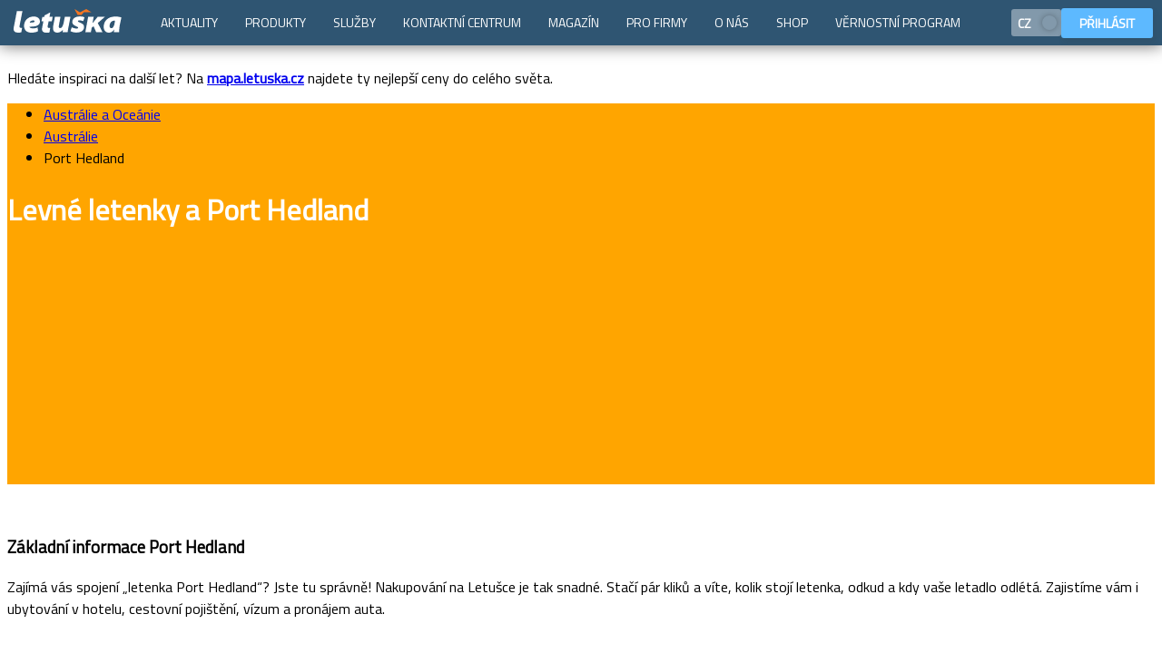

--- FILE ---
content_type: text/html; charset=utf-8
request_url: https://www.letuska.cz/australie/letenky-port-hedland
body_size: 9106
content:
<!DOCTYPE html>  <html lang="cs">  <head> <script>if (window.location.hash && window.location.hash.indexOf('#!') === 0) {
        var hashUrl = window.location.hash.substring(2); window.location.replace(hashUrl);
    }</script><link rel="dns-prefetch" href="//cml.letuska.cz"><link rel="dns-prefetch" href="//dst.letuska.cz"><link rel="dns-prefetch" href="//api.letuska.cz"><link rel="dns-prefetch" href="//moje.letuska.cz"><link rel="dns-prefetch" href="//www.googletagmanager.com"><link rel="dns-prefetch" href="//c.seznam.cz"><link rel="dns-prefetch" href="//connect.facebook.net"><link rel="preconnect" href="https://cml.letuska.cz" crossorigin><link rel="preconnect" href="https://api.letuska.cz" crossorigin><link rel="preconnect" href="https://dst.letuska.cz" crossorigin><link rel="preconnect" href="https://www.googletagmanager.com" crossorigin><link rel="preconnect" href="https://c.seznam.cz" crossorigin><link rel="preconnect" href="https://connect.facebook.net" crossorigin><link rel="prefetch" href="https://moje.letuska.cz/hub">  <meta name="robots" content="index, follow">  <meta name="viewport" content="width=device-width,initial-scale=1"><meta charset="utf-8">  <script type="application/ld+json">{"@context":"https://schema.org/","@type":"BreadcrumbList","itemListElement":[{"@type":"ListItem","position":1,"name":"Letenky Austrálie a Oceánie","item":"https://www.letuska.cz/letenky-australie-a-oceanie"},{"@type":"ListItem","position":2,"name":"Letenky Austrálie","item":"https://www.letuska.cz/letenky-australie"},{"@type":"ListItem","position":3,"name":"Letenky Port Hedland","item":"https://www.letuska.cz/australie/letenky-port-hedland"}]}</script> 
   <link rel="alternate" href="https://www.letuska.cz/australie/letenky-port-hedland" hreflang="cs"/>
<link rel="alternate" href="https://www.letuska.cz/australie/letenky-port-hedland" hreflang="x-default"/>
    <link rel="canonical" href="https://www.letuska.cz/australie/letenky-port-hedland">   <title>Levné letenky Port Hedland | Letuška.cz</title>   <meta name="description" content="Rezervujte si letenky směr Port Hedland za akční ceny ještě dnes.">   <meta name="keywords" content="letenky, akční letenky, levné letenky">  <link rel="preload" href="/assets/font/TitilliumWeb-Regular.woff2" as="font" type="font/woff2" crossorigin><link rel="preload" href="/assets/font/TitilliumWeb-Bold.woff2" as="font" type="font/woff2" crossorigin><link rel="preload" href="/assets/font/TitilliumWeb-SemiBold.woff2" as="font" type="font/woff2" crossorigin>  <script>(function(w,d,s,l,i){w[l]=w[l]||[];w[l].push({'gtm.start':
            new Date().getTime(),event:'gtm.js'});var f=d.getElementsByTagName(s)[0],
        j=d.createElement(s),dl=l!='dataLayer'?'&l='+l:'';j.async=true;j.src=
        'https://www.googletagmanager.com/gtm.js?id='+i+dl;f.parentNode.insertBefore(j,f);
    })(window,document,'script','dataLayer','GTM-MDL8FQLK');</script>  <script src="/assets/uid.js" type="text/javascript" defer="defer" async></script><script src="https://www.letuska.cz/web-components/letuska-menu.cs.js?trhjfdndbndfbd" type="text/javascript" defer="defer" async></script>   <script src="https://www.letuska.cz/svelte-web-components/search-form.js?trhjfdndbndfbd" defer="defer" async></script>    <script src="https://www.letuska.cz/svelte-web-components/calendar-prices.js?trhjfdndbndfbd" type="text/javascript" defer="defer" async></script>      <script src="https://www.letuska.cz/web-components-v17/letuska-cookie-small.cs.js?trhjfdndbndfbd" type="text/javascript" defer="defer" async></script><link rel="stylesheet" type="text/css" href="/assets/styles.css"><link rel="icon" href="/favicon.ico" sizes="any"><link rel="icon" type="image/svg+xml" href="/favicon.svg"><link rel="apple-touch-icon" href="/assets/favicon/apple-touch-icon.png"><link rel="manifest" href="/manifest.webmanifest"><meta name="theme-color" content="#1976d2"><style>body {
        padding-top: 50px;
    }

    body:has(.messages-cmp) {
        padding-top: 90px;
    }
    body:has(.messages-cmp) .messages-cmp {
        top: 0;
    }

    body:has(.messages-cmp) .acidMenu {
        top: 40px;
    }</style> </head><body> <noscript><iframe src="https://www.googletagmanager.com/ns.html?id=GTM-MDL8FQLK" height="0" width="0" style="display:none;visibility:hidden"></iframe></noscript>   <div class="messages-cmp">  <div class="box warning"><div class="body"><p>Hledáte inspiraci na další let? Na <a href="http://mapa.letuska.cz"><strong>mapa.letuska.cz</strong></a> najdete ty nejlepší ceny do celého světa.</p></div></div>  </div>  <letuska-menu-web-component id="ltMenuLang"></letuska-menu-web-component><letuska-cookie-small-component more-options-link="/cookies"></letuska-cookie-small-component><script type="text/javascript">function setCookie(name, value, minutes) {
		let expires = "";
		if (minutes) {
			const date = new Date();
			date.setTime(date.getTime() + (minutes * 60 * 1000));
			expires = "; expires=" + date.toUTCString();
		}
		document.cookie = name + "=" + (value || "") + expires + "; path=/";
	}

	function setWidthCookie() {
		setCookie('device-width', window.innerWidth, 60);
	}

	document.addEventListener("DOMContentLoaded", function (event) {
        setWidthCookie();

		const langData = [
			{
				label: 'CZ',
				code: 'cs',
				svgImage: '/assets/figma/flags/CZ.svg',
				active: true },
			{
				label: 'EN',
				code: 'en',
				svgImage: '/assets/figma/flags/GB.svg',
				active: false},
		];


		const langString = JSON.stringify(langData);
		document.getElementById('ltMenuLang').setAttribute('lang', langString);
		document.getElementById('ltMenuLang').setAttribute('login', true);
		document.getElementById('ltMenuLang').setAttribute('menu', 'rsfe');
		document.getElementById('ltMenuLang').addEventListener('changeLanguage', (event) => {
			if (event.detail !== 'cs') {
				if (event.detail === 'cs') {
					window.location.href = '/';
					return;
				}
				window.location.href = `/${event.detail}`;
			}
		});
	});

	// let resizeTimeout;
	// window.addEventListener('resize', (event) => {
	// 	clearTimeout(resizeTimeout);
	// 	resizeTimeout = setTimeout(() => {
	// 		setWidthCookie()
	// 	}, 500);
	// });</script>    <script src="https://browser.sentry-cdn.com/10.25.0/bundle.replay.min.js" integrity="sha384-QyjcsFH4U1k7vbHtCoaZtkn6zRJsThaSjE22Eyn6pLNc2rLZuD3O1anDF4dS9y+B" crossorigin="anonymous"></script><script type="text/javascript">const toRecordNum = Math.random();
    document.addEventListener("DOMContentLoaded", async function() {

        if (typeof Sentry !== 'undefined') {
            Sentry.init({
                dsn: "https://54dd889ba13d01873c5e7da9d3363499@o4508596172881920.ingest.de.sentry.io/4510341272830032",
                environment: "production",
                replaysSessionSampleRate: 0,
                replaysOnErrorSampleRate: 1,
                tracesSampleRate: 0.1,
                beforeSend(event) {
                    return event;
                    // return null;
                },
                ignoreErrors: [
                    /could not perform cross-storage:set/,
                    /Failed to read a named property 'Element' from 'Window'/,
                    /Blocked a frame with origin .* from accessing a cross-origin frame/
                ],
                integrations: [
                    Sentry.browserTracingIntegration(),
                    Sentry.replayIntegration({
                        maskAllText: false,
                        blockAllMedia: false,
                        networkDetailAllowUrls: []
                    })
                ]
            });
        }

        const sfComponent = document.getElementById("ltSearchForm");
        if (sfComponent) {
	        if (toRecordNum > 0.1) {
		        sfComponent.addEventListener("submit", (event) => {
			        window.location.href = event.detail.url;
		        });
	        } else {

		        let replayStarted = false;

		        sfComponent.addEventListener("click", (event) => {
			        const path = event.composedPath();

			        const isInternalButtonClicked = path.some(element => {
				        if ("id" in element && element.id === "submit_button") {
					        return false;
				        }
				        return element.tagName === "BUTTON" ||
								        (element.tagName === "INPUT" && element.type === "submit") && element.tag;
			        });

			        if (typeof Sentry !== 'undefined' && isInternalButtonClicked && !replayStarted) {
				        const replay = Sentry.getReplay();

				        if (replay) {
					        //console.log('Starting Sentry Replay...');
					        replay.start();
					        replayStarted = true;
				        }
			        }
		        });

		        sfComponent.addEventListener("submit", (event) => {
			        if (typeof Sentry !== 'undefined' && replayStarted) {
				        const replay = Sentry.getReplay();
				        replay.flush().then(() => {
					        replay.stop();
					        const url = event.detail.url;
					        window.location.href = url;
				        });

			        } else {
				        window.location.href = event.detail.url;
			        }

		        });
	        }
        }

    });</script><div class="ska-header-area "  style=" background-image: url('/assets/img/base-bg.svg');  background-color: orange;  border-color: #ffcb76;  min-height: 420px;   "  >   <div class="header-breadcrumbs"><div class="ska-bread-crumbs"><ul>  <li>  <a href="/letenky-australie-a-oceanie">Austrálie a Oceánie</a>  </li>  <li>  <a href="/letenky-australie">Austrálie</a>  </li>  <li>  <div>Port Hedland</div>  </li>  </ul></div></div>  <header class="header "><div class="header-inner"  style="color: white; "  >  <h1 class="header-name">Levné letenky a <strong>Port Hedland</strong></h1>     <div class="searchForm-container"  ><style>#sf-wrapper {
											position: relative;
											min-height: 204px; /* desktop initial height */
										}
										@media (max-width: 768px) {
											#sf-wrapper {
												min-height: 520px; /* mobile initial height */
											}
										}</style><section id="sf-wrapper"><section id="sf-placeholder" style="position:relative; top:0; left:0; right:0; height:1px;"></section><new-letuska-sf-component id="ltSearchForm" host="https://rs.letuska.cz/search" lang="cs"  search-query="{&#34;DEP_0&#34;:&#34;PRG&#34;,&#34;ARR_0&#34;:&#34;PHE&#34;,&#34;mapPrioriry&#34;:&#34;searchQuery&#34;}" map-priority="searchQuery"  show-navigation="true" show-options="true" show-date-fixation="true" show-mode="full" use-storage="true" redirect-to-hotels="false" enabled-calendar-prices="true" navigation-items="[{&#34;label&#34;:&#34;Letenky&#34;,&#34;link&#34;:&#34;https://www.letuska.cz&#34;,&#34;icon&#34;:&#34;&lt;svg xmlns=\&#34;http://www.w3.org/2000/svg\&#34; viewBox=\&#34;0 0 24 24\&#34; fill=\&#34;currentColor\&#34;\n  &gt;&lt;g clip-path=\&#34;url(#a)\&#34;\n    &gt;&lt;g clip-path=\&#34;url(#b)\&#34;\n      &gt;&lt;path\n        d=\&#34;M21.901 4.843c.936-1.256 1.497-2.56 1.499-3.492-.001-.3-.061-.536-.176-.713a.57.57 0 0 0-.104-.132A.598.598 0 0 0 23 .41c-.186-.122-.42-.182-.722-.182-.928.002-2.228.564-3.481 1.504-1.013.76-2.026 1.83-3.429 3.312l-.752.792-2.717-.816.009-.009a.606.606 0 0 0-.003-.859l-.49-.492a.61.61 0 0 0-.861-.001l-.734.735-.39-.116a.59.59 0 0 0 .13-.37.6.6 0 0 0-.177-.435L8.89 2.98a.61.61 0 0 0-.86 0l-.674.675-2.76-.83a.73.73 0 0 0-.708.18l-.972.973a.575.575 0 0 0-.093.694.56.56 0 0 0 .218.208l5.808 3.252c.05.032.097.068.14.108l1.656 1.66c-1.548 1.636-2.928 3.22-4.003 4.597-.1.129-.196.253-.288.377l-4.494-.408a.828.828 0 0 0-.634.226l-.453.452a.553.553 0 0 0 .153.91l3.161 1.506a.738.738 0 0 1 .121.087l.263.26a1.885 1.885 0 0 0-.126.61.8.8 0 0 0 .22.585l.012.01.002.002a.801.801 0 0 0 .581.218c.173-.002.372-.044.604-.126l.266.266c.032.037.06.078.083.12l1.497 3.161a.557.557 0 0 0 .504.333h.003c.149 0 .291-.06.4-.168l.464-.468a.83.83 0 0 0 .218-.612l-.408-4.52.376-.289c1.376-1.08 2.957-2.465 4.584-4.015l1.657 1.663c.028.025.09.108.108.143l3.239 5.81a.564.564 0 0 0 .903.134l.978-.98a.744.744 0 0 0 .174-.702l-.828-2.77.674-.675a.61.61 0 0 0 0-.861l-.492-.495a.608.608 0 0 0-.804-.05l-.116-.388.735-.737a.616.616 0 0 0 0-.861l-.492-.492a.608.608 0 0 0-.862-.001l-.006.004-.813-2.722c.282-.27.548-.525.804-.765 1.472-1.401 2.535-2.412 3.291-3.426Z\&#34;\n      /&gt;&lt;/g\n    &gt;&lt;/g\n  &gt;&lt;defs\n    &gt;&lt;clipPath id=\&#34;a\&#34;&gt;&lt;path d=\&#34;M0 0h24v24H0z\&#34; /&gt;&lt;/clipPath&gt;&lt;clipPath id=\&#34;b\&#34;\n      &gt;&lt;path d=\&#34;M0 0h24v24H0z\&#34; /&gt;&lt;/clipPath\n    &gt;&lt;/defs\n  &gt;&lt;/svg\n&gt;&#34;},{&#34;label&#34;:&#34;Hotely&#34;,&#34;link&#34;:&#34;https://hotely.letuska.cz&#34;,&#34;icon&#34;:&#34;&lt;svg viewBox=\&#34;0 0 24 24\&#34; xmlns=\&#34;http://www.w3.org/2000/svg\&#34; fill=\&#34;currentColor\&#34;&gt;\n  &lt;g clip-path=\&#34;url(#clip0_135_198)\&#34;&gt;\n    &lt;g clip-path=\&#34;url(#clip1_135_198)\&#34;&gt;\n      &lt;path\n        d=\&#34;M13.0319 3.7116C12.4799 3.1764 11.5199 3.1764 10.9679 3.7116L2.74435 11.6928C2.70493 11.7307 2.67356 11.7762 2.65212 11.8265C2.63068 11.8768 2.6196 11.9309 2.61955 11.9856V22.758C2.61955 23.4432 3.19435 24 3.89875 24H20.1035C20.8079 24 21.3827 23.4432 21.3827 22.758V11.9856C21.3827 11.9309 21.3716 11.8768 21.3502 11.8265C21.3287 11.7762 21.2974 11.7307 21.2579 11.6928L13.0319 3.7116ZM15.4439 19.9692C15.4439 20.1252 15.3107 20.2512 15.1463 20.2512H13.3655C13.2889 20.2528 13.2148 20.2241 13.1593 20.1713C13.1037 20.1184 13.0713 20.0458 13.0691 19.9692V17.1456H10.6919V19.9692C10.6919 20.1252 10.5599 20.2512 10.3955 20.2512H8.61595C8.53912 20.2531 8.46466 20.2245 8.40888 20.1717C8.3531 20.1188 8.32055 20.046 8.31835 19.9692V12.0636C8.31835 11.9076 8.45155 11.7804 8.61595 11.7804H10.3967C10.5611 11.7804 10.6943 11.9076 10.6943 12.0636V14.8872H13.0691V12.0636C13.0691 11.9076 13.2011 11.7804 13.3655 11.7804H15.1463C15.3107 11.7804 15.4439 11.9076 15.4439 12.0636V19.9692ZM23.1719 10.5972C23.4179 10.8372 23.4491 11.22 23.2427 11.4528C23.1857 11.5184 23.1159 11.5716 23.0377 11.6093C22.9594 11.647 22.8743 11.6683 22.7875 11.672C22.7007 11.6757 22.614 11.6617 22.5328 11.6308C22.4516 11.6 22.3775 11.5529 22.3151 11.4924L13.0307 2.484C12.4799 1.9488 11.5187 1.9488 10.9691 2.484L1.68475 11.4924C1.62235 11.5529 1.54829 11.6 1.46708 11.6308C1.38588 11.6617 1.29923 11.6757 1.21243 11.672C1.12563 11.6683 1.0405 11.647 0.962221 11.6093C0.883944 11.5716 0.814167 11.5184 0.757147 11.4528C0.550747 11.22 0.581947 10.836 0.829147 10.5984L11.5703 0.171602C11.6856 0.0603991 11.8398 -0.00120694 11.9999 2.20943e-06C12.1597 -0.000892729 12.3134 0.0606904 12.4283 0.171602L23.1719 10.5984V10.5972Z\&#34;\n      /&gt;\n    &lt;/g&gt;\n  &lt;/g&gt;\n&lt;/svg&gt;&#34;},{&#34;label&#34;:&#34;Zájezdy&#34;,&#34;link&#34;:&#34;https://zajezdy.letuska.cz&#34;,&#34;icon&#34;:&#34;&lt;svg xmlns=\&#34;http://www.w3.org/2000/svg\&#34; viewBox=\&#34;0 0 24 24\&#34; fill=\&#34;currentColor\&#34;\n  &gt;&lt;g clip-path=\&#34;url(#a)\&#34;\n    &gt;&lt;g clip-path=\&#34;url(#b)\&#34;\n      &gt;&lt;path\n        d=\&#34;M21.901 4.843c.936-1.256 1.497-2.56 1.499-3.492-.001-.3-.061-.536-.176-.713a.57.57 0 0 0-.104-.132A.598.598 0 0 0 23 .41c-.186-.122-.42-.182-.722-.182-.928.002-2.228.564-3.481 1.504-1.013.76-2.026 1.83-3.429 3.312l-.752.792-2.717-.816.009-.009a.606.606 0 0 0-.003-.859l-.49-.492a.61.61 0 0 0-.861-.001l-.734.735-.39-.116a.59.59 0 0 0 .13-.37.6.6 0 0 0-.177-.435L8.89 2.98a.61.61 0 0 0-.86 0l-.674.675-2.76-.83a.73.73 0 0 0-.708.18l-.972.973a.575.575 0 0 0-.093.694.56.56 0 0 0 .218.208l5.808 3.252c.05.032.097.068.14.108l1.656 1.66c-1.548 1.636-2.928 3.22-4.003 4.597-.1.129-.196.253-.288.377l-4.494-.408a.828.828 0 0 0-.634.226l-.453.452a.553.553 0 0 0 .153.91l3.161 1.506a.738.738 0 0 1 .121.087l.263.26a1.885 1.885 0 0 0-.126.61.8.8 0 0 0 .22.585l.012.01.002.002a.801.801 0 0 0 .581.218c.173-.002.372-.044.604-.126l.266.266c.032.037.06.078.083.12l1.497 3.161a.557.557 0 0 0 .504.333h.003c.149 0 .291-.06.4-.168l.464-.468a.83.83 0 0 0 .218-.612l-.408-4.52.376-.289c1.376-1.08 2.957-2.465 4.584-4.015l1.657 1.663c.028.025.09.108.108.143l3.239 5.81a.564.564 0 0 0 .903.134l.978-.98a.744.744 0 0 0 .174-.702l-.828-2.77.674-.675a.61.61 0 0 0 0-.861l-.492-.495a.608.608 0 0 0-.804-.05l-.116-.388.735-.737a.616.616 0 0 0 0-.861l-.492-.492a.608.608 0 0 0-.862-.001l-.006.004-.813-2.722c.282-.27.548-.525.804-.765 1.472-1.401 2.535-2.412 3.291-3.426Z\&#34;\n      /&gt;&lt;/g\n    &gt;&lt;/g\n  &gt;&lt;defs\n    &gt;&lt;clipPath id=\&#34;a\&#34;&gt;&lt;path d=\&#34;M0 0h24v24H0z\&#34; /&gt;&lt;/clipPath&gt;&lt;clipPath id=\&#34;b\&#34;\n      &gt;&lt;path d=\&#34;M0 0h24v24H0z\&#34; /&gt;&lt;/clipPath\n    &gt;&lt;/defs\n  &gt;&lt;/svg\n&gt;&#34;},{&#34;label&#34;:&#34;Aktivity&#34;,&#34;link&#34;:&#34;https://www.getyourguide.com/?partner_id=6SEUE0C&#34;,&#34;icon&#34;:&#34;&lt;svg viewBox=\&#34;0 0 24 24\&#34; xmlns=\&#34;http://www.w3.org/2000/svg\&#34; fill=\&#34;currentColor\&#34;&gt;\n  &lt;g&gt;\n    &lt;path\n      fill-rule=\&#34;evenodd\&#34;\n      clip-rule=\&#34;evenodd\&#34;\n      d=\&#34;M24 8.98762C24 9.37592 23.6852 9.69074 23.2968 9.69074C22.0236 9.69074 20.9876 10.7268 20.9876 12.0002C20.9876 13.2736 22.0236 14.3096 23.2968 14.3096C23.6852 14.3096 24 14.6244 24 15.0127V18.4018C24 19.8276 22.84 20.9876 21.414 20.9876H2.58596C1.16006 20.9876 0 19.8276 0 18.4018V15.0127C0 14.6244 0.314812 14.3096 0.703124 14.3096C1.97653 14.3096 3.01256 13.2736 3.01256 12.0002C3.01256 10.7268 1.97653 9.69078 0.703124 9.69078C0.314812 9.69078 0 9.37598 0 8.98766V5.59864C0 4.17276 1.16006 3.01274 2.58596 3.0127H21.414C22.84 3.0127 24 4.17272 24 5.5986V8.98762ZM15.015 13.4335L17.0096 11.4892C17.2012 11.3024 17.2702 11.0229 17.1875 10.7684C17.1048 10.5139 16.8848 10.3284 16.6199 10.2899L13.8633 9.88936L12.6305 7.39148C12.5121 7.15148 12.2676 6.99956 12 6.99956C11.7324 6.99956 11.4879 7.15148 11.3695 7.39148L10.1367 9.88936L7.38014 10.2899C7.1153 10.3284 6.89526 10.5139 6.81258 10.7685C6.72984 11.023 6.79884 11.3024 6.99046 11.4892L8.98514 13.4336L8.51432 16.1789C8.4691 16.4427 8.57752 16.7093 8.79408 16.8666C8.91656 16.9556 9.06164 17.0009 9.20742 17.0009C9.31936 17.0009 9.43168 16.9742 9.53456 16.9201L12 15.6239L14.4655 16.9201C14.5684 16.9742 14.6807 17.0009 14.7927 17.0009H14.7951C15.1827 17.0001 15.4968 16.6856 15.4968 16.2978C15.4968 16.2438 15.4907 16.1912 15.4792 16.1407L15.015 13.4335ZM12 9.29102L12.7658 10.8428C12.8682 11.0503 13.0662 11.1941 13.2952 11.2274L15.0077 11.4763L13.7686 12.6843C13.6029 12.8458 13.5272 13.0785 13.5663 13.3066L13.8588 15.0121L12.3271 14.2068C12.2247 14.1529 12.1123 14.126 11.9999 14.126C11.8876 14.126 11.7752 14.153 11.6727 14.2068L10.1411 15.0121L10.4336 13.3066C10.4727 13.0785 10.3971 12.8458 10.2314 12.6843L8.99219 11.4763L10.7047 11.2274C10.9337 11.1941 11.1317 11.0503 11.2341 10.8428L12 9.29102Z\&#34;\n    /&gt;\n  &lt;/g&gt;\n&lt;/svg&gt;&#34;}]"></new-letuska-sf-component></section><script type="text/javascript">function reserve() {
											const el = document.getElementById('ltSearchForm');
											const wrap = document.getElementById('sf-wrapper');
											const ph = document.getElementById('sf-placeholder');

											function updateHeight() {
												let h = 0;

												// Normal content height
												if (el.offsetHeight) h = el.offsetHeight;

												// Include Shadow DOM height if present
												if (el.shadowRoot) h = Math.max(h, el.shadowRoot.host.scrollHeight);

												if (h > 0 && Math.abs(wrap.offsetHeight - h) > 5) {
													wrap.style.height = h + 'px';
													if (ph) ph.remove();
													return true;
												}
												return false;
											}

											// ResizeObserver for dynamic changes
											const ro = new ResizeObserver(() => {
												if (updateHeight()) ro.disconnect();
											});
											ro.observe(el);

											// Polling fallback with max attempts
											let attempts = 0;
											const maxAttempts = 50; // 50 * 100ms = 5s max
											const interval = setInterval(() => {
												if (updateHeight() || attempts++ >= maxAttempts) clearInterval(interval);
											}, 100);

											// Final check after images/fonts load
											window.addEventListener('load', () => updateHeight());
										}

										document.addEventListener('DOMContentLoaded', () => {
											reserve();
										});</script></div>  </div></header></div>      <div class="dst-info-section"><section> <div class="info-box-header-cmp"><header><span class="svg-icon"><svg style="width: 30px; height: 30px;"><use href="/assets/figma/ui_icons/store/ui_icons.svg#plane" fill="#fabe41"></use></svg></span><h3> Základní informace Port Hedland </h3>  <p>Zajímá vás spojení „letenka Port Hedland“? Jste tu správně! Nakupování na Letušce je tak snadné. Stačí pár kliků a víte, kolik stojí letenka, odkud a kdy vaše letadlo odlétá. Zajistíme vám i ubytování v hotelu, cestovní pojištění, vízum a pronájem auta.</p>  </header>  </div> </section></div>   <div class="dst-info-section"><section>  <div class="dst-info-box"><article>  <svg><use href="/assets/figma/ui_icons/store/ui_icons.svg#compass" fill="#8097b0"></use></svg>   <h3>Nejlevnější letenky</h3>    <div class="dstInfoBox-content"> Hledáte levné letenky směr Port Hedland? Nejlevněji je zakoupíte aspoň tři měsíce před odletem. Rezervovat a zaplatit letenky je možné pohodlně online i z telefonu či tabletu. Máte rádi akční nabídky letenek? Přihlaste se k jejich oděru emailem. </div>   <span class="jewel"  style="background-color: #8097b0; "  ></span>  </article></div>  </section></div>     <div class="dst-country-cities"><div class="ska-section-layout"><section>   <div class="ska-section-header"><header><div class="inner"><h2 class="section-header-title">Rezervujte si letenky do měst v okolí</h2>  <div class="section-header-subTitle">Nejbližší města s leteckou dopravou</div>  </div></header></div>  <div class="ska-cards-section section-content">  <div class="fractionFour ska-card-cell"><div class="card-component"><article onclick="window.location='/australie/letenky-adelaide'">  <div class="card-image"><img src="https://dst.letuska.cz/files/img/ADL/adl_shutterstock_247803346.jpg?dim=270" alt="adl_shutterstock_247803346.jpg" loading="lazy"></div>  <div class="card-cnt"><div class="card-cnt-top"><div class="title"><img src="/assets/figma/flags/AU.svg" alt="flag" loading="lazy"> <a href="/australie/letenky-adelaide" title="Adelaide">Adelaide</a></div></div><div class="card-cnt-bottom card-info"><div class="card-cnt-bottom-left"><div class="card-info-location"><strong>letenky</strong></div></div><div class="card-cnt-bottom-right"><div class="card-info-price">  </div></div></div></div></article></div></div>  <div class="fractionFour ska-card-cell"><div class="card-component"><article onclick="window.location='/australie/letenky-alice-springs'">  <div class="card-image"><img src="/assets/img/placeholders/placeholders-small/1-min.jpg" alt="Alice Springs-1-picture" loading="lazy"></div>  <div class="card-cnt"><div class="card-cnt-top"><div class="title"><img src="/assets/figma/flags/AU.svg" alt="flag" loading="lazy"> <a href="/australie/letenky-alice-springs" title="Alice Springs">Alice Springs</a></div></div><div class="card-cnt-bottom card-info"><div class="card-cnt-bottom-left"><div class="card-info-location"><strong>letenky</strong></div></div><div class="card-cnt-bottom-right"><div class="card-info-price">  </div></div></div></div></article></div></div>  <div class="fractionFour ska-card-cell"><div class="card-component"><article onclick="window.location='/australie/letenky-brisbane'">  <div class="card-image"><img src="https://dst.letuska.cz/files/img/BNE/bne_113055700.jpg?dim=270" alt="bne_113055700.jpg" loading="lazy"></div>  <div class="card-cnt"><div class="card-cnt-top"><div class="title"><img src="/assets/figma/flags/AU.svg" alt="flag" loading="lazy"> <a href="/australie/letenky-brisbane" title="Brisbane">Brisbane</a></div></div><div class="card-cnt-bottom card-info"><div class="card-cnt-bottom-left"><div class="card-info-location"><strong>letenky</strong></div></div><div class="card-cnt-bottom-right"><div class="card-info-price">  již od <span class='price'><span class='amount'>19 376</span> Kč</span>  </div></div></div></div></article></div></div>  <div class="fractionFour ska-card-cell"><div class="card-component"><article onclick="window.location='/australie/letenky-cairns'">  <div class="card-image"><img src="https://dst.letuska.cz/files/img/CNS/cns_166310840.jpg?dim=270" alt="cns_166310840.jpg" loading="lazy"></div>  <div class="card-cnt"><div class="card-cnt-top"><div class="title"><img src="/assets/figma/flags/AU.svg" alt="flag" loading="lazy"> <a href="/australie/letenky-cairns" title="Cairns">Cairns</a></div></div><div class="card-cnt-bottom card-info"><div class="card-cnt-bottom-left"><div class="card-info-location"><strong>letenky</strong></div></div><div class="card-cnt-bottom-right"><div class="card-info-price">  </div></div></div></div></article></div></div>  <div class="fractionFour ska-card-cell"><div class="card-component"><article onclick="window.location='/australie/letenky-canberra'">  <div class="card-image"><img src="/assets/img/placeholders/placeholders-small/4-min.jpg" alt="Canberra-4-picture" loading="lazy"></div>  <div class="card-cnt"><div class="card-cnt-top"><div class="title"><img src="/assets/figma/flags/AU.svg" alt="flag" loading="lazy"> <a href="/australie/letenky-canberra" title="Canberra">Canberra</a></div></div><div class="card-cnt-bottom card-info"><div class="card-cnt-bottom-left"><div class="card-info-location"><strong>letenky</strong></div></div><div class="card-cnt-bottom-right"><div class="card-info-price">  </div></div></div></div></article></div></div>  <div class="fractionFour ska-card-cell"><div class="card-component"><article onclick="window.location='/australie/letenky-darwin'">  <div class="card-image"><img src="/assets/img/placeholders/placeholders-small/5-min.jpg" alt="Darwin-5-picture" loading="lazy"></div>  <div class="card-cnt"><div class="card-cnt-top"><div class="title"><img src="/assets/figma/flags/AU.svg" alt="flag" loading="lazy"> <a href="/australie/letenky-darwin" title="Darwin">Darwin</a></div></div><div class="card-cnt-bottom card-info"><div class="card-cnt-bottom-left"><div class="card-info-location"><strong>letenky</strong></div></div><div class="card-cnt-bottom-right"><div class="card-info-price">  </div></div></div></div></article></div></div>  <div class="fractionFour ska-card-cell"><div class="card-component"><article onclick="window.location='/australie/letenky-gold-coast'">  <div class="card-image"><img src="https://dst.letuska.cz/files/img/OOL/OOL_111101348.jpg?dim=270" alt="OOL_111101348.jpg" loading="lazy"></div>  <div class="card-cnt"><div class="card-cnt-top"><div class="title"><img src="/assets/figma/flags/AU.svg" alt="flag" loading="lazy"> <a href="/australie/letenky-gold-coast" title="Gold Coast">Gold Coast</a></div></div><div class="card-cnt-bottom card-info"><div class="card-cnt-bottom-left"><div class="card-info-location"><strong>letenky</strong></div></div><div class="card-cnt-bottom-right"><div class="card-info-price">  </div></div></div></div></article></div></div>  <div class="fractionFour ska-card-cell"><div class="card-component"><article onclick="window.location='/australie/letenky-hobart'">  <div class="card-image"><img src="/assets/img/placeholders/placeholders-small/7-min.jpg" alt="Hobart-7-picture" loading="lazy"></div>  <div class="card-cnt"><div class="card-cnt-top"><div class="title"><img src="/assets/figma/flags/AU.svg" alt="flag" loading="lazy"> <a href="/australie/letenky-hobart" title="Hobart">Hobart</a></div></div><div class="card-cnt-bottom card-info"><div class="card-cnt-bottom-left"><div class="card-info-location"><strong>letenky</strong></div></div><div class="card-cnt-bottom-right"><div class="card-info-price">  již od <span class='price'><span class='amount'>49 014</span> Kč</span>  </div></div></div></div></article></div></div>  <div class="fractionFour ska-card-cell"><div class="card-component"><article onclick="window.location='/australie/letenky-melbourne'">  <div class="card-image"><img src="https://dst.letuska.cz/files/img/MEL/MEL_123187174.jpg?dim=270" alt="MEL_123187174.jpg" loading="lazy"></div>  <div class="card-cnt"><div class="card-cnt-top"><div class="title"><img src="/assets/figma/flags/AU.svg" alt="flag" loading="lazy"> <a href="/australie/letenky-melbourne" title="Melbourne">Melbourne</a></div></div><div class="card-cnt-bottom card-info"><div class="card-cnt-bottom-left"><div class="card-info-location"><strong>letenky</strong></div></div><div class="card-cnt-bottom-right"><div class="card-info-price">  již od <span class='price'><span class='amount'>22 131</span> Kč</span>  </div></div></div></div></article></div></div>  <div class="fractionFour ska-card-cell"><div class="card-component"><article onclick="window.location='/australie/letenky-perth'">  <div class="card-image"><img src="https://dst.letuska.cz/files/img/PER/per_101698774.jpg?dim=270" alt="per_101698774.jpg" loading="lazy"></div>  <div class="card-cnt"><div class="card-cnt-top"><div class="title"><img src="/assets/figma/flags/AU.svg" alt="flag" loading="lazy"> <a href="/australie/letenky-perth" title="Perth">Perth</a></div></div><div class="card-cnt-bottom card-info"><div class="card-cnt-bottom-left"><div class="card-info-location"><strong>letenky</strong></div></div><div class="card-cnt-bottom-right"><div class="card-info-price">  již od <span class='price'><span class='amount'>19 500</span> Kč</span>  </div></div></div></div></article></div></div>  <div class="fractionFour ska-card-cell"><div class="card-component"><article onclick="window.location='/australie/letenky-sydney'">  <div class="card-image"><img src="https://dst.letuska.cz/files/img/SYD/SYD_108821096.jpg?dim=270" alt="SYD_108821096.jpg" loading="lazy"></div>  <div class="card-cnt"><div class="card-cnt-top"><div class="title"><img src="/assets/figma/flags/AU.svg" alt="flag" loading="lazy"> <a href="/australie/letenky-sydney" title="Sydney">Sydney</a></div></div><div class="card-cnt-bottom card-info"><div class="card-cnt-bottom-left"><div class="card-info-location"><strong>letenky</strong></div></div><div class="card-cnt-bottom-right"><div class="card-info-price">  již od <span class='price'><span class='amount'>22 347</span> Kč</span>  </div></div></div></div></article></div></div>  </div></section></div></div>    <hr>   <div class="footer-top"><section><div class="footer-linkHub">  <div class="footer-linkHub-box"><h2><div class="hubNameIcon"><svg><use href="/assets/figma/ui_icons/store/ui_icons.svg#compass"></use></svg></div><span>Top destinace</span></h2>  <ul>  <li><a href="/francie/letenky-pariz">Paříž</a></li>  <li><a href="/spojene-arabske-emiraty/letenky-dubaj">Dubaj</a></li>  <li><a href="/spojene-staty-americke/letenky-new-york">New York</a></li>  <li><a href="/thajsko/letenky-bangkok">Bangkok</a></li>  <li><a href="/vsechny-destinace">Zobrazit vše</a></li>  </ul>  </div>  <div class="footer-linkHub-box"><h2><div class="hubNameIcon"><svg><use href="/assets/figma/ui_icons/store/ui_icons.svg#plane"></use></svg></div><span>Letenky</span></h2>  <ul>  <li><a href="/akcni-letenky">Akční letenky</a></li>  <li><a href="/levne-letenky">Levné letenky</a></li>  <li><a href="/nejlevnejsi-letenky">Nejlevnější letenky</a></li>  <li><a href="/last-minute-letenky">Last minute letenky</a></li>  <li><a href="/destinace-trendy">Top 10 Trendy</a></li>  <li><a href="/letecke-spolecnosti">Letecké společnosti</a></li>  </ul>  </div>  <div class="footer-linkHub-box"><h2><div class="hubNameIcon"><svg><use href="/assets/figma/ui_icons/store/ui_icons.svg#info2"></use></svg></div><span>O společnosti</span></h2>  <ul>  <li><a href="/kontakty/zakaznicky-servis">Zákaznický servis</a></li>  <li><a href="/kontakty">Kontakty</a></li>  <li><a href="https://www.asiana.cz/tiskove-zpravy">Tiskový servis</a></li>  <li><a href="/kariera">Kariéra</a></li>  <li><a href="/kontakty/o-nas">O nás</a></li>  </ul>  </div>  <div class="footer-linkHub-box"><h2><div class="hubNameIcon"><svg><use href="/assets/figma/ui_icons/store/ui_icons.svg#suitcase"></use></svg></div><span>Pro firmy</span></h2>  <ul>  <li><a href="/spoluprace/firemni-klienti-0">Korporátní klienti</a></li>  <li><a href="/spoluprace/9-vyhod-pro-firmy">Výhody pro firmy</a></li>  <li><a href="/spoluprace/travel-management-od-letusky">Travel management</a></li>  <li><a href="/spoluprace/spolupracujte-s-letuskou">Provizní prodej</a></li>  </ul>  </div>  </div></section></div>   <div class="footer-strip"><div class="footer-strip-inner"><a href="/"><img src="/assets/img/logo/cs/logo_dark.svg" height="25" width="121" alt="logo" loading="lazy"></a><span>Volejte <strong>+420 234 704 901</strong></span></div></div> <div class="footer-bottom"><footer><div class="footer-inner">  <nav class="footer-menu">  <ul>  <li><a href="/kontakty">Kontakty</a></li>  <li><a href="/vseobecne-obchodni-podminky">Obchodní podmínky</a></li>  <li><a href="/cookies">Podmínky užívání cookies</a></li>  <li><a href="/ochrana-osobnich-udaju">Ochrana osobních údajů</a></li>  </ul>  </nav>   <div class="footer-social-links" itemscope itemtype="https://schema.org/Organization"><link itemprop="url" href="https://letuska.cz/"><a itemprop="sameAs" href="https://cs-cz.facebook.com/letuska" class="soc-fb" title="Facebook" target="_blank" rel="noopener"><svg><use href="/assets/figma/ui_icons/store/ui_icons.svg#sm_facebook"></use></svg> </a><a itemprop="sameAs" href="https://www.youtube.com/@letuska_cz" class="soc-yb" title="Youtube" target="_blank" rel="noopener"><svg><use href="/assets/figma/ui_icons/store/ui_icons.svg#sm_youtube"></use></svg> </a><a itemprop="sameAs" href="https://x.com/Letuskacz" class="soc-tw" title="Twitter" target="_blank" rel="noopener"><svg><use href="/assets/figma/ui_icons/store/ui_icons.svg#sm_x"></use></svg> </a><a itemprop="sameAs" href="https://www.instagram.com/letuskacz/" class="soc-inst" title="Instagram" target="_blank" rel="noopener"><svg><use href="/assets/figma/ui_icons/store/ui_icons.svg#sm_instagram"></use></svg> </a><a itemprop="sameAs" href="https://cz.linkedin.com/company/asiana" class="soc-in" title="LinkedIn" target="_blank" rel="noopener"><svg><use href="/assets/figma/ui_icons/store/ui_icons.svg#sm_linkedin"></use></svg></a></div> <hr></div><div class="footer-copy">&copy; 1993&ndash;2026 ASIANA, spol. s r.o., všechna práva vyhrazena</div></footer></div> </body></html>

--- FILE ---
content_type: text/javascript
request_url: https://www.letuska.cz/svelte-web-components/search-form.js?trhjfdndbndfbd
body_size: 59529
content:
(function(Ee,be){typeof exports=="object"&&typeof module<"u"?module.exports=be():typeof define=="function"&&define.amd?define(be):(Ee=typeof globalThis<"u"?globalThis:Ee||self,Ee.SearchForm=be())})(this,(function(){"use strict";var Sv=Object.defineProperty;var Bs=Ee=>{throw TypeError(Ee)};var Tv=(Ee,be,Le)=>be in Ee?Sv(Ee,be,{enumerable:!0,configurable:!0,writable:!0,value:Le}):Ee[be]=Le;var je=(Ee,be,Le)=>Tv(Ee,typeof be!="symbol"?be+"":be,Le),Na=(Ee,be,Le)=>be.has(Ee)||Bs("Cannot "+Le);var S=(Ee,be,Le)=>(Na(Ee,be,"read from private field"),Le?Le.call(Ee):be.get(Ee)),de=(Ee,be,Le)=>be.has(Ee)?Bs("Cannot add the same private member more than once"):be instanceof WeakSet?be.add(Ee):be.set(Ee,Le),te=(Ee,be,Le,Zr)=>(Na(Ee,be,"write to private field"),Zr?Zr.call(Ee,Le):be.set(Ee,Le),Le),Ie=(Ee,be,Le)=>(Na(Ee,be,"access private method"),Le);var js,Hr,Kr,yr,wr,fn,qr,Wr,Xe,Pa,Er,zs,Vs,yt,vt,vn,Mt,xr,jt,wt,st,Bt,Jt,or,kr,lr,Cr,ur,Un,Oe,Us,Hs,Fa,Kn,qn,Ra,At,zt,gt,gn,pn,Hn,Qt,xt,hn,_n;typeof window<"u"&&((js=window.__svelte??(window.__svelte={})).v??(js.v=new Set)).add("5");const be=1,Le=2,Zr=4,Ks=8,qs=16,Ws=1,Zs=2,Ys=4,Gs=8,Js=16,Qs=1,Xs=2,eo=4,to=1,ro=2,Oa="[",mn="[!",Wn="]",cr={},Ke=Symbol(),no="http://www.w3.org/1999/xhtml",Ma=!1;var ja=Array.isArray,ao=Array.prototype.indexOf,Zn=Array.from,bn=Object.keys,Yr=Object.defineProperty,dr=Object.getOwnPropertyDescriptor,io=Object.getOwnPropertyDescriptors,so=Object.prototype,oo=Array.prototype,Ba=Object.getPrototypeOf,za=Object.isExtensible;function lo(t){return typeof t=="function"}const Ve=()=>{};function uo(t){for(var e=0;e<t.length;e++)t[e]()}function Va(){var t,e,r=new Promise((n,a)=>{t=n,e=a});return{promise:r,resolve:t,reject:e}}function co(t,e){if(Array.isArray(t))return t;if(!(Symbol.iterator in t))return Array.from(t);const r=[];for(const n of t)if(r.push(n),r.length===e)break;return r}const qe=2,yn=4,Yn=8,Dt=16,Ut=32,Xt=64,wn=128,We=1024,at=2048,Ht=4096,ot=8192,Kt=16384,xn=32768,qt=65536,Ua=1<<17,Ha=1<<18,fr=1<<19,fo=1<<20,pt=256,kn=512,Cn=32768,Gn=1<<21,Jn=1<<22,er=1<<23,Gr=Symbol("$state"),Ka=Symbol("legacy props"),vo=Symbol(""),Sr=new class extends Error{constructor(){super(...arguments);je(this,"name","StaleReactionError");je(this,"message","The reaction that called `getAbortSignal()` was re-run or destroyed")}},$n=3,vr=8;function go(t){throw new Error("https://svelte.dev/e/lifecycle_outside_component")}function po(){throw new Error("https://svelte.dev/e/async_derived_orphan")}function ho(t){throw new Error("https://svelte.dev/e/effect_in_teardown")}function _o(){throw new Error("https://svelte.dev/e/effect_in_unowned_derived")}function mo(t){throw new Error("https://svelte.dev/e/effect_orphan")}function bo(){throw new Error("https://svelte.dev/e/effect_update_depth_exceeded")}function yo(){throw new Error("https://svelte.dev/e/hydration_failed")}function wo(t){throw new Error("https://svelte.dev/e/props_invalid_value")}function xo(){throw new Error("https://svelte.dev/e/state_descriptors_fixed")}function ko(){throw new Error("https://svelte.dev/e/state_prototype_fixed")}function Co(){throw new Error("https://svelte.dev/e/state_unsafe_mutation")}function $o(){throw new Error("https://svelte.dev/e/svelte_boundary_reset_onerror")}function Jr(t){console.warn("https://svelte.dev/e/hydration_mismatch")}function Eo(){console.warn("https://svelte.dev/e/svelte_boundary_reset_noop")}let re=!1;function kt(t){re=t}let ie;function Ze(t){if(t===null)throw Jr(),cr;return ie=t}function tr(){return Ze($t(ie))}function j(t){if(re){if($t(ie)!==null)throw Jr(),cr;ie=t}}function Nt(t=1){if(re){for(var e=t,r=ie;e--;)r=$t(r);ie=r}}function En(t=!0){for(var e=0,r=ie;;){if(r.nodeType===vr){var n=r.data;if(n===Wn){if(e===0)return r;e-=1}else(n===Oa||n===mn)&&(e+=1)}var a=$t(r);t&&r.remove(),r=a}}function qa(t){if(!t||t.nodeType!==vr)throw Jr(),cr;return t.data}function Wa(t){return t===this.v}function Za(t,e){return t!=t?e==e:t!==e||t!==null&&typeof t=="object"||typeof t=="function"}function Ya(t){return!Za(t,this.v)}let Tr=!1,So=!1;function To(){Tr=!0}let Re=null;function Ir(t){Re=t}function he(t,e=!1,r){Re={p:Re,i:!1,c:null,e:null,s:t,x:null,l:Tr&&!e?{s:null,u:null,$:[]}:null}}function _e(t){var e=Re,r=e.e;if(r!==null){e.e=null;for(var n of r)pi(n)}return t!==void 0&&(e.x=t),e.i=!0,Re=e.p,t??{}}function Lr(){return!Tr||Re!==null&&Re.l===null}let gr=[];function Ga(){var t=gr;gr=[],uo(t)}function rr(t){if(gr.length===0&&!Qr){var e=gr;queueMicrotask(()=>{e===gr&&Ga()})}gr.push(t)}function Io(){for(;gr.length>0;)Ga()}function Ja(t){var e=ne;if(e===null)return oe.f|=er,t;if((e.f&xn)===0){if((e.f&wn)===0)throw t;e.b.error(t)}else Ar(t,e)}function Ar(t,e){for(;e!==null;){if((e.f&wn)!==0)try{e.b.error(t);return}catch(r){t=r}e=e.parent}throw t}const Sn=new Set;let Ae=null,Ue=null,Pt=[],Tn=null,Qn=!1,Qr=!1;const Vn=class Vn{constructor(){de(this,Xe);je(this,"committed",!1);je(this,"current",new Map);je(this,"previous",new Map);de(this,Hr,new Set);de(this,Kr,new Set);de(this,yr,0);de(this,wr,0);de(this,fn,null);de(this,qr,[]);de(this,Wr,[]);je(this,"skipped_effects",new Set);je(this,"is_fork",!1)}process(e){var n;Pt=[],this.apply();var r={parent:null,effect:null,effects:[],render_effects:[],block_effects:[]};for(const a of e)Ie(this,Xe,Pa).call(this,a,r);this.is_fork||Ie(this,Xe,zs).call(this),S(this,wr)>0||this.is_fork?(Ie(this,Xe,Er).call(this,r.effects),Ie(this,Xe,Er).call(this,r.render_effects),Ie(this,Xe,Er).call(this,r.block_effects)):(Ae=null,Xa(r.render_effects),Xa(r.effects),(n=S(this,fn))==null||n.resolve()),Ue=null}capture(e,r){this.previous.has(e)||this.previous.set(e,r),(e.f&er)===0&&(this.current.set(e,e.v),Ue==null||Ue.set(e,e.v))}activate(){Ae=this,this.apply()}deactivate(){Ae=null,Ue=null}flush(){if(this.activate(),Pt.length>0){if(Qa(),Ae!==null&&Ae!==this)return}else S(this,yr)===0&&this.process([]);this.deactivate()}discard(){for(const e of S(this,Kr))e(this);S(this,Kr).clear()}increment(e){te(this,yr,S(this,yr)+1),e&&te(this,wr,S(this,wr)+1)}decrement(e){te(this,yr,S(this,yr)-1),e&&te(this,wr,S(this,wr)-1),this.revive()}revive(){for(const e of S(this,qr))Je(e,at),pr(e);for(const e of S(this,Wr))Je(e,Ht),pr(e);te(this,qr,[]),te(this,Wr,[]),this.flush()}oncommit(e){S(this,Hr).add(e)}ondiscard(e){S(this,Kr).add(e)}settled(){return(S(this,fn)??te(this,fn,Va())).promise}static ensure(){if(Ae===null){const e=Ae=new Vn;Sn.add(Ae),Qr||Vn.enqueue(()=>{Ae===e&&e.flush()})}return Ae}static enqueue(e){rr(e)}apply(){}};Hr=new WeakMap,Kr=new WeakMap,yr=new WeakMap,wr=new WeakMap,fn=new WeakMap,qr=new WeakMap,Wr=new WeakMap,Xe=new WeakSet,Pa=function(e,r){var v;e.f^=We;for(var n=e.first;n!==null;){var a=n.f,i=(a&(Ut|Xt))!==0,s=i&&(a&We)!==0,o=s||(a&ot)!==0||this.skipped_effects.has(n);if((n.f&wn)!==0&&((v=n.b)!=null&&v.is_pending())&&(r={parent:r,effect:n,effects:[],render_effects:[],block_effects:[]}),!o&&n.fn!==null){i?n.f^=We:(a&yn)!==0?r.effects.push(n):tn(n)&&((n.f&Dt)!==0&&r.block_effects.push(n),rn(n));var l=n.first;if(l!==null){n=l;continue}}var c=n.parent;for(n=n.next;n===null&&c!==null;)c===r.effect&&(Ie(this,Xe,Er).call(this,r.effects),Ie(this,Xe,Er).call(this,r.render_effects),Ie(this,Xe,Er).call(this,r.block_effects),r=r.parent),n=c.next,c=c.parent}},Er=function(e){for(const r of e)((r.f&at)!==0?S(this,qr):S(this,Wr)).push(r),Je(r,We)},zs=function(){if(S(this,wr)===0){for(const e of S(this,Hr))e();S(this,Hr).clear()}S(this,yr)===0&&Ie(this,Xe,Vs).call(this)},Vs=function(){var a;if(Sn.size>1){this.previous.clear();var e=Ue,r=!0,n={parent:null,effect:null,effects:[],render_effects:[],block_effects:[]};for(const i of Sn){if(i===this){r=!1;continue}const s=[];for(const[l,c]of this.current){if(i.current.has(l))if(r&&c!==i.current.get(l))i.current.set(l,c);else continue;s.push(l)}if(s.length===0)continue;const o=[...i.current.keys()].filter(l=>!this.current.has(l));if(o.length>0){const l=new Set,c=new Map;for(const v of s)ei(v,o,l,c);if(Pt.length>0){Ae=i,i.apply();for(const v of Pt)Ie(a=i,Xe,Pa).call(a,v,n);Pt=[],i.deactivate()}}}Ae=null,Ue=e}this.committed=!0,Sn.delete(this)};let Ft=Vn;function N(t){var e=Qr;Qr=!0;try{for(var r;;){if(Io(),Pt.length===0&&(Ae==null||Ae.flush(),Pt.length===0))return Tn=null,r;Qa()}}finally{Qr=e}}function Qa(){var t=Rr;Qn=!0;try{var e=0;for(Ci(!0);Pt.length>0;){var r=Ft.ensure();if(e++>1e3){var n,a;Lo()}r.process(Pt),nr.clear()}}finally{Qn=!1,Ci(t),Tn=null}}function Lo(){try{bo()}catch(t){Ar(t,Tn)}}let Ct=null;function Xa(t){var e=t.length;if(e!==0){for(var r=0;r<e;){var n=t[r++];if((n.f&(Kt|ot))===0&&tn(n)&&(Ct=new Set,rn(n),n.deps===null&&n.first===null&&n.nodes_start===null&&(n.teardown===null&&n.ac===null?yi(n):n.fn=null),(Ct==null?void 0:Ct.size)>0)){nr.clear();for(const a of Ct){if((a.f&(Kt|ot))!==0)continue;const i=[a];let s=a.parent;for(;s!==null;)Ct.has(s)&&(Ct.delete(s),i.push(s)),s=s.parent;for(let o=i.length-1;o>=0;o--){const l=i[o];(l.f&(Kt|ot))===0&&rn(l)}}Ct.clear()}}Ct=null}}function ei(t,e,r,n){if(!r.has(t)&&(r.add(t),t.reactions!==null))for(const a of t.reactions){const i=a.f;(i&qe)!==0?ei(a,e,r,n):(i&(Jn|Dt))!==0&&(i&at)===0&&ti(a,e,n)&&(Je(a,at),pr(a))}}function ti(t,e,r){const n=r.get(t);if(n!==void 0)return n;if(t.deps!==null)for(const a of t.deps){if(e.includes(a))return!0;if((a.f&qe)!==0&&ti(a,e,r))return r.set(a,!0),!0}return r.set(t,!1),!1}function pr(t){for(var e=Tn=t;e.parent!==null;){e=e.parent;var r=e.f;if(Qn&&e===ne&&(r&Dt)!==0&&(r&Ha)===0)return;if((r&(Xt|Ut))!==0){if((r&We)===0)return;e.f^=We}}Pt.push(e)}function ri(t){let e=0,r=hr(0),n;return()=>{Vo()&&(u(r),An(()=>(e===0&&(n=br(()=>t(()=>Xr(r)))),e+=1,()=>{rr(()=>{e-=1,e===0&&(n==null||n(),n=void 0,Xr(r))})})))}}var Ao=qt|fr|wn;function Do(t,e,r){new No(t,e,r)}class No{constructor(e,r,n){de(this,Oe);je(this,"parent");de(this,yt,!1);de(this,vt);de(this,vn,re?ie:null);de(this,Mt);de(this,xr);de(this,jt);de(this,wt,null);de(this,st,null);de(this,Bt,null);de(this,Jt,null);de(this,or,null);de(this,kr,0);de(this,lr,0);de(this,Cr,!1);de(this,ur,null);de(this,Un,ri(()=>(te(this,ur,hr(S(this,kr))),()=>{te(this,ur,null)})));te(this,vt,e),te(this,Mt,r),te(this,xr,n),this.parent=ne.b,te(this,yt,!!S(this,Mt).pending),te(this,jt,Pr(()=>{if(ne.b=this,re){const i=S(this,vn);tr(),i.nodeType===vr&&i.data===mn?Ie(this,Oe,Hs).call(this):Ie(this,Oe,Us).call(this)}else{var a=Ie(this,Oe,Fa).call(this);try{te(this,wt,ht(()=>n(a)))}catch(i){this.error(i)}S(this,lr)>0?Ie(this,Oe,qn).call(this):te(this,yt,!1)}return()=>{var i;(i=S(this,or))==null||i.remove()}},Ao)),re&&te(this,vt,ie)}is_pending(){return S(this,yt)||!!this.parent&&this.parent.is_pending()}has_pending_snippet(){return!!S(this,Mt).pending}update_pending_count(e){Ie(this,Oe,Ra).call(this,e),te(this,kr,S(this,kr)+e),S(this,ur)&&Dr(S(this,ur),S(this,kr))}get_effect_pending(){return S(this,Un).call(this),u(S(this,ur))}error(e){var r=S(this,Mt).onerror;let n=S(this,Mt).failed;if(S(this,Cr)||!r&&!n)throw e;S(this,wt)&&(Ye(S(this,wt)),te(this,wt,null)),S(this,st)&&(Ye(S(this,st)),te(this,st,null)),S(this,Bt)&&(Ye(S(this,Bt)),te(this,Bt,null)),re&&(Ze(S(this,vn)),Nt(),Ze(En()));var a=!1,i=!1;const s=()=>{if(a){Eo();return}a=!0,i&&$o(),Ft.ensure(),te(this,kr,0),S(this,Bt)!==null&&Fr(S(this,Bt),()=>{te(this,Bt,null)}),te(this,yt,this.has_pending_snippet()),te(this,wt,Ie(this,Oe,Kn).call(this,()=>(te(this,Cr,!1),ht(()=>S(this,xr).call(this,S(this,vt)))))),S(this,lr)>0?Ie(this,Oe,qn).call(this):te(this,yt,!1)};var o=oe;try{Ge(null),i=!0,r==null||r(e,s),i=!1}catch(l){Ar(l,S(this,jt)&&S(this,jt).parent)}finally{Ge(o)}n&&rr(()=>{te(this,Bt,Ie(this,Oe,Kn).call(this,()=>{Ft.ensure(),te(this,Cr,!0);try{return ht(()=>{n(S(this,vt),()=>e,()=>s)})}catch(l){return Ar(l,S(this,jt).parent),null}finally{te(this,Cr,!1)}}))})}}yt=new WeakMap,vt=new WeakMap,vn=new WeakMap,Mt=new WeakMap,xr=new WeakMap,jt=new WeakMap,wt=new WeakMap,st=new WeakMap,Bt=new WeakMap,Jt=new WeakMap,or=new WeakMap,kr=new WeakMap,lr=new WeakMap,Cr=new WeakMap,ur=new WeakMap,Un=new WeakMap,Oe=new WeakSet,Us=function(){try{te(this,wt,ht(()=>S(this,xr).call(this,S(this,vt))))}catch(e){this.error(e)}te(this,yt,!1)},Hs=function(){const e=S(this,Mt).pending;e&&(te(this,st,ht(()=>e(S(this,vt)))),Ft.enqueue(()=>{var r=Ie(this,Oe,Fa).call(this);te(this,wt,Ie(this,Oe,Kn).call(this,()=>(Ft.ensure(),ht(()=>S(this,xr).call(this,r))))),S(this,lr)>0?Ie(this,Oe,qn).call(this):(Fr(S(this,st),()=>{te(this,st,null)}),te(this,yt,!1))}))},Fa=function(){var e=S(this,vt);return S(this,yt)&&(te(this,or,lt()),S(this,vt).before(S(this,or)),e=S(this,or)),e},Kn=function(e){var r=ne,n=oe,a=Re;_t(S(this,jt)),Ge(S(this,jt)),Ir(S(this,jt).ctx);try{return e()}catch(i){return Ja(i),null}finally{_t(r),Ge(n),Ir(a)}},qn=function(){const e=S(this,Mt).pending;S(this,wt)!==null&&(te(this,Jt,document.createDocumentFragment()),S(this,Jt).append(S(this,or)),ki(S(this,wt),S(this,Jt))),S(this,st)===null&&te(this,st,ht(()=>e(S(this,vt))))},Ra=function(e){var r;if(!this.has_pending_snippet()){this.parent&&Ie(r=this.parent,Oe,Ra).call(r,e);return}te(this,lr,S(this,lr)+e),S(this,lr)===0&&(te(this,yt,!1),S(this,st)&&Fr(S(this,st),()=>{te(this,st,null)}),S(this,Jt)&&(S(this,vt).before(S(this,Jt)),te(this,Jt,null)))};function Po(t,e,r,n){const a=Lr()?Ln:Xn;if(r.length===0&&t.length===0){n(e.map(a));return}var i=Ae,s=ne,o=Fo();function l(){Promise.all(r.map(c=>Ro(c))).then(c=>{o();try{n([...e.map(a),...c])}catch(v){(s.f&Kt)===0&&Ar(v,s)}i==null||i.deactivate(),In()}).catch(c=>{Ar(c,s)})}t.length>0?Promise.all(t).then(()=>{o();try{return l()}finally{i==null||i.deactivate(),In()}}):l()}function Fo(){var t=ne,e=oe,r=Re,n=Ae;return function(i=!0){_t(t),Ge(e),Ir(r),i&&(n==null||n.activate())}}function In(){_t(null),Ge(null),Ir(null)}function Ln(t){var e=qe|at,r=oe!==null&&(oe.f&qe)!==0?oe:null;return ne===null||r!==null&&(r.f&pt)!==0?e|=pt:ne.f|=fr,{ctx:Re,deps:null,effects:null,equals:Wa,f:e,fn:t,reactions:null,rv:0,v:Ke,wv:0,parent:r??ne,ac:null}}function Ro(t,e){let r=ne;r===null&&po();var n=r.b,a=void 0,i=hr(Ke),s=!oe,o=new Map;return Ko(()=>{var p;var l=Va();a=l.promise;try{Promise.resolve(t()).then(l.resolve,l.reject).then(()=>{c===Ae&&c.committed&&c.deactivate(),In()})}catch(d){l.reject(d),In()}var c=Ae;if(s){var v=!n.is_pending();n.update_pending_count(1),c.increment(v),(p=o.get(c))==null||p.reject(Sr),o.delete(c),o.set(c,l)}const m=(d,f=void 0)=>{if(c.activate(),f)f!==Sr&&(i.f|=er,Dr(i,f));else{(i.f&er)!==0&&(i.f^=er),Dr(i,d);for(const[_,C]of o){if(o.delete(_),_===c)break;C.reject(Sr)}}s&&(n.update_pending_count(-1),c.decrement(v))};l.promise.then(m,d=>m(null,d||"unknown"))}),aa(()=>{for(const l of o.values())l.reject(Sr)}),new Promise(l=>{function c(v){function m(){v===a?l(i):c(a)}v.then(m,m)}c(a)})}function K(t){const e=Ln(t);return Ei(e),e}function Xn(t){const e=Ln(t);return e.equals=Ya,e}function ni(t){var e=t.effects;if(e!==null){t.effects=null;for(var r=0;r<e.length;r+=1)Ye(e[r])}}function Oo(t){for(var e=t.parent;e!==null;){if((e.f&qe)===0)return e;e=e.parent}return null}function ea(t){var e,r=ne;_t(Oo(t));try{t.f&=~Cn,ni(t),e=Ai(t)}finally{_t(r)}return e}function ai(t){var e=ea(t);if(t.equals(e)||(t.v=e,t.wv=Ii()),!_r)if(Ue!==null)Ue.set(t,t.v);else{var r=(ar||(t.f&pt)!==0)&&t.deps!==null?Ht:We;Je(t,r)}}let ta=new Set;const nr=new Map;let ii=!1;function hr(t,e){var r={f:0,v:t,reactions:null,equals:Wa,rv:0,wv:0};return r}function ye(t,e){const r=hr(t);return Ei(r),r}function ra(t,e=!1,r=!0){var a;const n=hr(t);return e||(n.equals=Ya),Tr&&r&&Re!==null&&Re.l!==null&&((a=Re.l).s??(a.s=[])).push(n),n}function X(t,e,r=!1){oe!==null&&(!Et||(oe.f&Ua)!==0)&&Lr()&&(oe.f&(qe|Dt|Jn|Ua))!==0&&!(tt!=null&&tt.includes(t))&&Co();let n=r?et(e):e;return Dr(t,n)}function Dr(t,e){if(!t.equals(e)){var r=t.v;_r?nr.set(t,e):nr.set(t,r),t.v=e;var n=Ft.ensure();n.capture(t,r),(t.f&qe)!==0&&((t.f&at)!==0&&ea(t),Je(t,(t.f&pt)===0?We:Ht)),t.wv=Ii(),si(t,at),Lr()&&ne!==null&&(ne.f&We)!==0&&(ne.f&(Ut|Xt))===0&&(mt===null?Wo([t]):mt.push(t)),!n.is_fork&&ta.size>0&&!ii&&Mo()}return e}function Mo(){ii=!1;const t=Array.from(ta);for(const e of t)(e.f&We)!==0&&Je(e,Ht),tn(e)&&rn(e);ta.clear()}function Xr(t){X(t,t.v+1)}function si(t,e){var r=t.reactions;if(r!==null)for(var n=Lr(),a=r.length,i=0;i<a;i++){var s=r[i],o=s.f;if(!(!n&&s===ne)){var l=(o&at)===0;l&&Je(s,e),(o&qe)!==0?(o&Cn)===0&&(s.f|=Cn,si(s,Ht)):l&&((o&Dt)!==0&&Ct!==null&&Ct.add(s),pr(s))}}}function et(t){if(typeof t!="object"||t===null||Gr in t)return t;const e=Ba(t);if(e!==so&&e!==oo)return t;var r=new Map,n=ja(t),a=ye(0),i=mr,s=o=>{if(mr===i)return o();var l=oe,c=mr;Ge(null),Ti(i);var v=o();return Ge(l),Ti(c),v};return n&&r.set("length",ye(t.length)),new Proxy(t,{defineProperty(o,l,c){(!("value"in c)||c.configurable===!1||c.enumerable===!1||c.writable===!1)&&xo();var v=r.get(l);return v===void 0?v=s(()=>{var m=ye(c.value);return r.set(l,m),m}):X(v,c.value,!0),!0},deleteProperty(o,l){var c=r.get(l);if(c===void 0){if(l in o){const v=s(()=>ye(Ke));r.set(l,v),Xr(a)}}else X(c,Ke),Xr(a);return!0},get(o,l,c){var d;if(l===Gr)return t;var v=r.get(l),m=l in o;if(v===void 0&&(!m||(d=dr(o,l))!=null&&d.writable)&&(v=s(()=>{var f=et(m?o[l]:Ke),_=ye(f);return _}),r.set(l,v)),v!==void 0){var p=u(v);return p===Ke?void 0:p}return Reflect.get(o,l,c)},getOwnPropertyDescriptor(o,l){var c=Reflect.getOwnPropertyDescriptor(o,l);if(c&&"value"in c){var v=r.get(l);v&&(c.value=u(v))}else if(c===void 0){var m=r.get(l),p=m==null?void 0:m.v;if(m!==void 0&&p!==Ke)return{enumerable:!0,configurable:!0,value:p,writable:!0}}return c},has(o,l){var p;if(l===Gr)return!0;var c=r.get(l),v=c!==void 0&&c.v!==Ke||Reflect.has(o,l);if(c!==void 0||ne!==null&&(!v||(p=dr(o,l))!=null&&p.writable)){c===void 0&&(c=s(()=>{var d=v?et(o[l]):Ke,f=ye(d);return f}),r.set(l,c));var m=u(c);if(m===Ke)return!1}return v},set(o,l,c,v){var L;var m=r.get(l),p=l in o;if(n&&l==="length")for(var d=c;d<m.v;d+=1){var f=r.get(d+"");f!==void 0?X(f,Ke):d in o&&(f=s(()=>ye(Ke)),r.set(d+"",f))}if(m===void 0)(!p||(L=dr(o,l))!=null&&L.writable)&&(m=s(()=>ye(void 0)),X(m,et(c)),r.set(l,m));else{p=m.v!==Ke;var _=s(()=>et(c));X(m,_)}var C=Reflect.getOwnPropertyDescriptor(o,l);if(C!=null&&C.set&&C.set.call(v,c),!p){if(n&&typeof l=="string"){var h=r.get("length"),g=Number(l);Number.isInteger(g)&&g>=h.v&&X(h,g+1)}Xr(a)}return!0},ownKeys(o){u(a);var l=Reflect.ownKeys(o).filter(m=>{var p=r.get(m);return p===void 0||p.v!==Ke});for(var[c,v]of r)v.v!==Ke&&!(c in o)&&l.push(c);return l},setPrototypeOf(){ko()}})}var oi,li,ui,ci;function na(){if(oi===void 0){oi=window,li=/Firefox/.test(navigator.userAgent);var t=Element.prototype,e=Node.prototype,r=Text.prototype;ui=dr(e,"firstChild").get,ci=dr(e,"nextSibling").get,za(t)&&(t.__click=void 0,t.__className=void 0,t.__attributes=null,t.__style=void 0,t.__e=void 0),za(r)&&(r.__t=void 0)}}function lt(t=""){return document.createTextNode(t)}function ut(t){return ui.call(t)}function $t(t){return ci.call(t)}function z(t,e){if(!re)return ut(t);var r=ut(ie);if(r===null)r=ie.appendChild(lt());else if(e&&r.nodeType!==$n){var n=lt();return r==null||r.before(n),Ze(n),n}return Ze(r),r}function q(t,e=!1){if(!re){var r=ut(t);return r instanceof Comment&&r.data===""?$t(r):r}if(e&&(ie==null?void 0:ie.nodeType)!==$n){var n=lt();return ie==null||ie.before(n),Ze(n),n}return ie}function U(t,e=1,r=!1){let n=re?ie:t;for(var a;e--;)a=n,n=$t(n);if(!re)return n;if(r&&(n==null?void 0:n.nodeType)!==$n){var i=lt();return n===null?a==null||a.after(i):n.before(i),Ze(i),i}return Ze(n),n}function di(t){t.textContent=""}function fi(){return!1}let vi=!1;function gi(){vi||(vi=!0,document.addEventListener("reset",t=>{Promise.resolve().then(()=>{var e;if(!t.defaultPrevented)for(const r of t.target.elements)(e=r.__on_r)==null||e.call(r)})},{capture:!0}))}function Nr(t){var e=oe,r=ne;Ge(null),_t(null);try{return t()}finally{Ge(e),_t(r)}}function jo(t,e,r,n=r){t.addEventListener(e,()=>Nr(r));const a=t.__on_r;a?t.__on_r=()=>{a(),n(!0)}:t.__on_r=()=>n(!0),gi()}function Bo(t){ne===null&&oe===null&&mo(),oe!==null&&(oe.f&pt)!==0&&ne===null&&_o(),_r&&ho()}function zo(t,e){var r=e.last;r===null?e.last=e.first=t:(r.next=t,t.prev=r,e.last=t)}function Rt(t,e,r,n=!0){var a=ne;a!==null&&(a.f&ot)!==0&&(t|=ot);var i={ctx:Re,deps:null,nodes_start:null,nodes_end:null,f:t|at,first:null,fn:e,last:null,next:null,parent:a,b:a&&a.b,prev:null,teardown:null,transitions:null,wv:0,ac:null};if(r)try{rn(i),i.f|=xn}catch(l){throw Ye(i),l}else e!==null&&pr(i);if(n){var s=i;if(r&&s.deps===null&&s.teardown===null&&s.nodes_start===null&&s.first===s.last&&(s.f&fr)===0&&(s=s.first,(t&Dt)!==0&&(t&qt)!==0&&s!==null&&(s.f|=qt)),s!==null&&(s.parent=a,a!==null&&zo(s,a),oe!==null&&(oe.f&qe)!==0&&(t&Xt)===0)){var o=oe;(o.effects??(o.effects=[])).push(s)}}return i}function Vo(){return oe!==null&&!Et}function aa(t){const e=Rt(Yn,null,!1);return Je(e,We),e.teardown=t,e}function ia(t){Bo();var e=ne.f,r=!oe&&(e&Ut)!==0&&(e&xn)===0;if(r){var n=Re;(n.e??(n.e=[])).push(t)}else return pi(t)}function pi(t){return Rt(yn|fo,t,!1)}function Uo(t){Ft.ensure();const e=Rt(Xt|fr,t,!0);return()=>{Ye(e)}}function Ho(t){Ft.ensure();const e=Rt(Xt|fr,t,!0);return(r={})=>new Promise(n=>{r.outro?Fr(e,()=>{Ye(e),n(void 0)}):(Ye(e),n(void 0))})}function hi(t){return Rt(yn,t,!1)}function Ko(t){return Rt(Jn|fr,t,!0)}function An(t,e=0){return Rt(Yn|e,t,!0)}function W(t,e=[],r=[],n=[],a=!1){Po(n,e,r,i=>{Rt(a?yn:Yn,()=>t(...i.map(u)),!0)})}function Pr(t,e=0){var r=Rt(Dt|e,t,!0);return r}function ht(t,e=!0){return Rt(Ut|fr,t,!0,e)}function _i(t){var e=t.teardown;if(e!==null){const r=_r,n=oe;$i(!0),Ge(null);try{e.call(null)}finally{$i(r),Ge(n)}}}function mi(t,e=!1){var r=t.first;for(t.first=t.last=null;r!==null;){const a=r.ac;a!==null&&Nr(()=>{a.abort(Sr)});var n=r.next;(r.f&Xt)!==0?r.parent=null:Ye(r,e),r=n}}function qo(t){for(var e=t.first;e!==null;){var r=e.next;(e.f&Ut)===0&&Ye(e),e=r}}function Ye(t,e=!0){var r=!1;(e||(t.f&Ha)!==0)&&t.nodes_start!==null&&t.nodes_end!==null&&(bi(t.nodes_start,t.nodes_end),r=!0),mi(t,e&&!r),Dn(t,0),Je(t,Kt);var n=t.transitions;if(n!==null)for(const i of n)i.stop();_i(t);var a=t.parent;a!==null&&a.first!==null&&yi(t),t.next=t.prev=t.teardown=t.ctx=t.deps=t.fn=t.nodes_start=t.nodes_end=t.ac=null}function bi(t,e){for(;t!==null;){var r=t===e?null:$t(t);t.remove(),t=r}}function yi(t){var e=t.parent,r=t.prev,n=t.next;r!==null&&(r.next=n),n!==null&&(n.prev=r),e!==null&&(e.first===t&&(e.first=n),e.last===t&&(e.last=r))}function Fr(t,e,r=!0){var n=[];sa(t,n,!0),wi(n,()=>{r&&Ye(t),e&&e()})}function wi(t,e){var r=t.length;if(r>0){var n=()=>--r||e();for(var a of t)a.out(n)}else e()}function sa(t,e,r){if((t.f&ot)===0){if(t.f^=ot,t.transitions!==null)for(const s of t.transitions)(s.is_global||r)&&e.push(s);for(var n=t.first;n!==null;){var a=n.next,i=(n.f&qt)!==0||(n.f&Ut)!==0&&(t.f&Dt)!==0;sa(n,e,i?r:!1),n=a}}}function oa(t){xi(t,!0)}function xi(t,e){if((t.f&ot)!==0){t.f^=ot,(t.f&We)===0&&(Je(t,at),pr(t));for(var r=t.first;r!==null;){var n=r.next,a=(r.f&qt)!==0||(r.f&Ut)!==0;xi(r,a?e:!1),r=n}if(t.transitions!==null)for(const i of t.transitions)(i.is_global||e)&&i.in()}}function ki(t,e){for(var r=t.nodes_start,n=t.nodes_end;r!==null;){var a=r===n?null:$t(r);e.append(r),r=a}}let Rr=!1;function Ci(t){Rr=t}let _r=!1;function $i(t){_r=t}let oe=null,Et=!1;function Ge(t){oe=t}let ne=null;function _t(t){ne=t}let tt=null;function Ei(t){oe!==null&&(tt===null?tt=[t]:tt.push(t))}let rt=null,ct=0,mt=null;function Wo(t){mt=t}let Si=1,en=0,mr=en;function Ti(t){mr=t}let ar=!1;function Ii(){return++Si}function tn(t){var m;var e=t.f;if((e&at)!==0)return!0;if((e&Ht)!==0){var r=t.deps,n=(e&pt)!==0;if(e&qe&&(t.f&=~Cn),r!==null){var a,i,s=(e&kn)!==0,o=n&&ne!==null&&!ar,l=r.length;if((s||o)&&(ne===null||(ne.f&Kt)===0)){var c=t,v=c.parent;for(a=0;a<l;a++)i=r[a],(s||!((m=i==null?void 0:i.reactions)!=null&&m.includes(c)))&&(i.reactions??(i.reactions=[])).push(c);s&&(c.f^=kn),o&&v!==null&&(v.f&pt)===0&&(c.f^=pt)}for(a=0;a<l;a++)if(i=r[a],tn(i)&&ai(i),i.wv>t.wv)return!0}(!n||ne!==null&&!ar)&&Je(t,We)}return!1}function Li(t,e,r=!0){var n=t.reactions;if(n!==null&&!(tt!=null&&tt.includes(t)))for(var a=0;a<n.length;a++){var i=n[a];(i.f&qe)!==0?Li(i,e,!1):e===i&&(r?Je(i,at):(i.f&We)!==0&&Je(i,Ht),pr(i))}}function Ai(t){var _;var e=rt,r=ct,n=mt,a=oe,i=ar,s=tt,o=Re,l=Et,c=mr,v=t.f;rt=null,ct=0,mt=null,ar=(v&pt)!==0&&(Et||!Rr||oe===null),oe=(v&(Ut|Xt))===0?t:null,tt=null,Ir(t.ctx),Et=!1,mr=++en,t.ac!==null&&(Nr(()=>{t.ac.abort(Sr)}),t.ac=null);try{t.f|=Gn;var m=t.fn,p=m(),d=t.deps;if(rt!==null){var f;if(Dn(t,ct),d!==null&&ct>0)for(d.length=ct+rt.length,f=0;f<rt.length;f++)d[ct+f]=rt[f];else t.deps=d=rt;if(!ar||(v&qe)!==0&&t.reactions!==null)for(f=ct;f<d.length;f++)((_=d[f]).reactions??(_.reactions=[])).push(t)}else d!==null&&ct<d.length&&(Dn(t,ct),d.length=ct);if(Lr()&&mt!==null&&!Et&&d!==null&&(t.f&(qe|Ht|at))===0)for(f=0;f<mt.length;f++)Li(mt[f],t);return a!==null&&a!==t&&(en++,mt!==null&&(n===null?n=mt:n.push(...mt))),(t.f&er)!==0&&(t.f^=er),p}catch(C){return Ja(C)}finally{t.f^=Gn,rt=e,ct=r,mt=n,oe=a,ar=i,tt=s,Ir(o),Et=l,mr=c}}function Zo(t,e){let r=e.reactions;if(r!==null){var n=ao.call(r,t);if(n!==-1){var a=r.length-1;a===0?r=e.reactions=null:(r[n]=r[a],r.pop())}}r===null&&(e.f&qe)!==0&&(rt===null||!rt.includes(e))&&(Je(e,Ht),(e.f&(pt|kn))===0&&(e.f^=kn),ni(e),Dn(e,0))}function Dn(t,e){var r=t.deps;if(r!==null)for(var n=e;n<r.length;n++)Zo(t,r[n])}function rn(t){var e=t.f;if((e&Kt)===0){Je(t,We);var r=ne,n=Rr;ne=t,Rr=!0;try{(e&Dt)!==0?qo(t):mi(t),_i(t);var a=Ai(t);t.teardown=typeof a=="function"?a:null,t.wv=Si;var i;Ma&&So&&(t.f&at)!==0&&t.deps}finally{Rr=n,ne=r}}}async function Yo(){await Promise.resolve(),N()}function u(t){var e=t.f,r=(e&qe)!==0;if(oe!==null&&!Et){var n=ne!==null&&(ne.f&Kt)!==0;if(!n&&!(tt!=null&&tt.includes(t))){var a=oe.deps;if((oe.f&Gn)!==0)t.rv<en&&(t.rv=en,rt===null&&a!==null&&a[ct]===t?ct++:rt===null?rt=[t]:(!ar||!rt.includes(t))&&rt.push(t));else{(oe.deps??(oe.deps=[])).push(t);var i=t.reactions;i===null?t.reactions=[oe]:i.includes(oe)||i.push(oe)}}}else if(r&&t.deps===null&&t.effects===null){var s=t,o=s.parent;o!==null&&(o.f&pt)===0&&(s.f^=pt)}if(_r){if(nr.has(t))return nr.get(t);if(r){s=t;var l=s.v;return((s.f&We)===0&&s.reactions!==null||Di(s))&&(l=ea(s)),nr.set(s,l),l}}else if(r){if(s=t,Ue!=null&&Ue.has(s))return Ue.get(s);tn(s)&&ai(s)}if(Ue!=null&&Ue.has(t))return Ue.get(t);if((t.f&er)!==0)throw t.v;return t.v}function Di(t){if(t.v===Ke)return!0;if(t.deps===null)return!1;for(const e of t.deps)if(nr.has(e)||(e.f&qe)!==0&&Di(e))return!0;return!1}function br(t){var e=Et;try{return Et=!0,t()}finally{Et=e}}const Go=-7169;function Je(t,e){t.f=t.f&Go|e}const Ni=new Set,la=new Set;function Pi(t,e,r,n={}){function a(i){if(n.capture||nn.call(e,i),!i.cancelBubble)return Nr(()=>r==null?void 0:r.call(this,i))}return t.startsWith("pointer")||t.startsWith("touch")||t==="wheel"?rr(()=>{e.addEventListener(t,a,n)}):e.addEventListener(t,a,n),a}function Jo(t,e,r,n={}){var a=Pi(e,t,r,n);return()=>{t.removeEventListener(e,a,n)}}function Fi(t,e,r,n,a){var i={capture:n,passive:a},s=Pi(t,e,r,i);(e===document.body||e===window||e===document||e instanceof HTMLMediaElement)&&aa(()=>{e.removeEventListener(t,s,i)})}function Or(t){for(var e=0;e<t.length;e++)Ni.add(t[e]);for(var r of la)r(t)}let Ri=null;function nn(t){var C;var e=this,r=e.ownerDocument,n=t.type,a=((C=t.composedPath)==null?void 0:C.call(t))||[],i=a[0]||t.target;Ri=t;var s=0,o=Ri===t&&t.__root;if(o){var l=a.indexOf(o);if(l!==-1&&(e===document||e===window)){t.__root=e;return}var c=a.indexOf(e);if(c===-1)return;l<=c&&(s=l)}if(i=a[s]||t.target,i!==e){Yr(t,"currentTarget",{configurable:!0,get(){return i||r}});var v=oe,m=ne;Ge(null),_t(null);try{for(var p,d=[];i!==null;){var f=i.assignedSlot||i.parentNode||i.host||null;try{var _=i["__"+n];_!=null&&(!i.disabled||t.target===i)&&_.call(i,t)}catch(h){p?d.push(h):p=h}if(t.cancelBubble||f===e||f===null)break;i=f}if(p){for(let h of d)queueMicrotask(()=>{throw h});throw p}}finally{t.__root=e,delete t.currentTarget,Ge(v),_t(m)}}}function ua(t){var e=document.createElement("template");return e.innerHTML=t.replaceAll("<!>","<!---->"),e.content}function bt(t,e){var r=ne;r.nodes_start===null&&(r.nodes_start=t,r.nodes_end=e)}function G(t,e){var r=(e&to)!==0,n=(e&ro)!==0,a,i=!t.startsWith("<!>");return()=>{if(re)return bt(ie,null),ie;a===void 0&&(a=ua(i?t:"<!>"+t),r||(a=ut(a)));var s=n||li?document.importNode(a,!0):a.cloneNode(!0);if(r){var o=ut(s),l=s.lastChild;bt(o,l)}else bt(s,s);return s}}function Qo(t,e,r="svg"){var n=!t.startsWith("<!>"),a=`<${r}>${n?t:"<!>"+t}</${r}>`,i;return()=>{if(re)return bt(ie,null),ie;if(!i){var s=ua(a),o=ut(s);i=ut(o)}var l=i.cloneNode(!0);return bt(l,l),l}}function it(t,e){return Qo(t,e,"svg")}function Wt(t=""){if(!re){var e=lt(t+"");return bt(e,e),e}var r=ie;return r.nodeType!==$n&&(r.before(r=lt()),Ze(r)),bt(r,r),r}function J(){if(re)return bt(ie,null),ie;var t=document.createDocumentFragment(),e=document.createComment(""),r=lt();return t.append(e,r),bt(e,r),t}function k(t,e){if(re){ne.nodes_end=ie,tr();return}t!==null&&t.before(e)}const Xo=["touchstart","touchmove"];function el(t){return Xo.includes(t)}let ca=!0;function fe(t,e){var r=e==null?"":typeof e=="object"?e+"":e;r!==(t.__t??(t.__t=t.nodeValue))&&(t.__t=r,t.nodeValue=r+"")}function Oi(t,e){return Mi(t,e)}function tl(t,e){na(),e.intro=e.intro??!1;const r=e.target,n=re,a=ie;try{for(var i=ut(r);i&&(i.nodeType!==vr||i.data!==Oa);)i=$t(i);if(!i)throw cr;kt(!0),Ze(i);const s=Mi(t,{...e,anchor:i});return kt(!1),s}catch(s){if(s instanceof Error&&s.message.split(`
`).some(o=>o.startsWith("https://svelte.dev/e/")))throw s;return s!==cr&&console.warn("Failed to hydrate: ",s),e.recover===!1&&yo(),na(),di(r),kt(!1),Oi(t,e)}finally{kt(n),Ze(a)}}const Mr=new Map;function Mi(t,{target:e,anchor:r,props:n={},events:a,context:i,intro:s=!0}){na();var o=new Set,l=m=>{for(var p=0;p<m.length;p++){var d=m[p];if(!o.has(d)){o.add(d);var f=el(d);e.addEventListener(d,nn,{passive:f});var _=Mr.get(d);_===void 0?(document.addEventListener(d,nn,{passive:f}),Mr.set(d,1)):Mr.set(d,_+1)}}};l(Zn(Ni)),la.add(l);var c=void 0,v=Ho(()=>{var m=r??e.appendChild(lt());return Do(m,{pending:()=>{}},p=>{if(i){he({});var d=Re;d.c=i}if(a&&(n.$$events=a),re&&bt(p,null),ca=s,c=t(p,n)||{},ca=!0,re&&(ne.nodes_end=ie,ie===null||ie.nodeType!==vr||ie.data!==Wn))throw Jr(),cr;i&&_e()}),()=>{var f;for(var p of o){e.removeEventListener(p,nn);var d=Mr.get(p);--d===0?(document.removeEventListener(p,nn),Mr.delete(p)):Mr.set(p,d)}la.delete(l),m!==r&&((f=m.parentNode)==null||f.removeChild(m))}});return da.set(c,v),c}let da=new WeakMap;function rl(t,e){const r=da.get(t);return r?(da.delete(t),r(e)):Promise.resolve()}class Nn{constructor(e,r=!0){je(this,"anchor");de(this,At,new Map);de(this,zt,new Map);de(this,gt,new Map);de(this,gn,!0);de(this,pn,()=>{var e=Ae;if(S(this,At).has(e)){var r=S(this,At).get(e),n=S(this,zt).get(r);if(n)oa(n);else{var a=S(this,gt).get(r);a&&(S(this,zt).set(r,a.effect),S(this,gt).delete(r),a.fragment.lastChild.remove(),this.anchor.before(a.fragment),n=a.effect)}for(const[i,s]of S(this,At)){if(S(this,At).delete(i),i===e)break;const o=S(this,gt).get(s);o&&(Ye(o.effect),S(this,gt).delete(s))}for(const[i,s]of S(this,zt)){if(i===r)continue;const o=()=>{if(Array.from(S(this,At).values()).includes(i)){var c=document.createDocumentFragment();ki(s,c),c.append(lt()),S(this,gt).set(i,{effect:s,fragment:c})}else Ye(s);S(this,zt).delete(i)};S(this,gn)||!n?Fr(s,o,!1):o()}}});de(this,Hn,e=>{S(this,At).delete(e);const r=Array.from(S(this,At).values());for(const[n,a]of S(this,gt))r.includes(n)||(Ye(a.effect),S(this,gt).delete(n))});this.anchor=e,te(this,gn,r)}ensure(e,r){var n=Ae,a=fi();if(r&&!S(this,zt).has(e)&&!S(this,gt).has(e))if(a){var i=document.createDocumentFragment(),s=lt();i.append(s),S(this,gt).set(e,{effect:ht(()=>r(s)),fragment:i})}else S(this,zt).set(e,ht(()=>r(this.anchor)));if(S(this,At).set(n,e),a){for(const[o,l]of S(this,zt))o===e?n.skipped_effects.delete(l):n.skipped_effects.add(l);for(const[o,l]of S(this,gt))o===e?n.skipped_effects.delete(l.effect):n.skipped_effects.add(l.effect);n.oncommit(S(this,pn)),n.ondiscard(S(this,Hn))}else re&&(this.anchor=ie),S(this,pn).call(this)}}At=new WeakMap,zt=new WeakMap,gt=new WeakMap,gn=new WeakMap,pn=new WeakMap,Hn=new WeakMap;function ir(t,e,...r){var n=new Nn(t);Pr(()=>{const a=e()??null;n.ensure(a,a&&(i=>a(i,...r)))},qt)}function jr(t){Re===null&&go(),Tr&&Re.l!==null?nl(Re).m.push(t):ia(()=>{const e=br(t);if(typeof e=="function")return e})}function nl(t){var e=t.l;return e.u??(e.u={a:[],b:[],m:[]})}function ee(t,e,r=!1){re&&tr();var n=new Nn(t),a=r?qt:0;function i(s,o){if(re){const c=qa(t)===mn;if(s===c){var l=En();Ze(l),n.anchor=l,kt(!1),n.ensure(s,o),kt(!0);return}}n.ensure(s,o)}Pr(()=>{var s=!1;e((o,l=!0)=>{s=!0,i(l,o)}),s||i(!1,null)},a)}function al(t,e,r){re&&tr();var n=new Nn(t),a=!Lr();Pr(()=>{var i=e();a&&i!==null&&typeof i=="object"&&(i={}),n.ensure(i,r)})}function St(t,e){return e}function il(t,e,r){for(var n=t.items,a=[],i=e.length,s=0;s<i;s++)sa(e[s].e,a,!0);var o=i>0&&a.length===0&&r!==null;if(o){var l=r.parentNode;di(l),l.append(r),n.clear(),Ot(t,e[0].prev,e[i-1].next)}wi(a,()=>{for(var c=0;c<i;c++){var v=e[c];o||(n.delete(v.k),Ot(t,v.prev,v.next)),Ye(v.e,!o)}})}function Tt(t,e,r,n,a,i=null){var s=t,o={flags:e,items:new Map,first:null},l=(e&Zr)!==0;if(l){var c=t;s=re?Ze(ut(c)):c.appendChild(lt())}re&&tr();var v=null,m=!1,p=new Map,d=Xn(()=>{var h=r();return ja(h)?h:h==null?[]:Zn(h)}),f,_;function C(){sl(_,f,o,p,s,a,e,n,r),i!==null&&(f.length===0?v?oa(v):v=ht(()=>i(s)):v!==null&&Fr(v,()=>{v=null}))}Pr(()=>{_??(_=ne),f=u(d);var h=f.length;if(m&&h===0)return;m=h===0;let g=!1;if(re){var L=qa(s)===mn;L!==(h===0)&&(s=En(),Ze(s),kt(!1),g=!0)}if(re){for(var M=null,$,w=0;w<h;w++){if(ie.nodeType===vr&&ie.data===Wn){s=ie,g=!0,kt(!1);break}var E=f[w],T=n(E,w);$=fa(ie,o,M,null,E,T,w,a,e,r),o.items.set(T,$),M=$}h>0&&Ze(En())}if(re)h===0&&i&&(v=ht(()=>i(s)));else if(fi()){var R=new Set,A=Ae;for(w=0;w<h;w+=1){E=f[w],T=n(E,w);var x=o.items.get(T)??p.get(T);x?(e&(be|Le))!==0&&ji(x,E,w,e):($=fa(null,o,null,null,E,T,w,a,e,r,!0),p.set(T,$)),R.add(T)}for(const[y,P]of o.items)R.has(y)||A.skipped_effects.add(P.e);A.oncommit(C)}else C();g&&kt(!0),u(d)}),re&&(s=ie)}function sl(t,e,r,n,a,i,s,o,l){var se,ke,Fe,Ne;var c=(s&Ks)!==0,v=(s&(be|Le))!==0,m=e.length,p=r.items,d=r.first,f=d,_,C=null,h,g=[],L=[],M,$,w,E;if(c)for(E=0;E<m;E+=1)M=e[E],$=o(M,E),w=p.get($),w!==void 0&&((se=w.a)==null||se.measure(),(h??(h=new Set)).add(w));for(E=0;E<m;E+=1){if(M=e[E],$=o(M,E),w=p.get($),w===void 0){var T=n.get($);if(T!==void 0){n.delete($),p.set($,T);var R=C?C.next:f;Ot(r,C,T),Ot(r,T,R),va(T,R,a),C=T}else{var A=f?f.e.nodes_start:a;C=fa(A,r,C,C===null?r.first:C.next,M,$,E,i,s,l)}p.set($,C),g=[],L=[],f=C.next;continue}if(v&&ji(w,M,E,s),(w.e.f&ot)!==0&&(oa(w.e),c&&((ke=w.a)==null||ke.unfix(),(h??(h=new Set)).delete(w))),w!==f){if(_!==void 0&&_.has(w)){if(g.length<L.length){var x=L[0],y;C=x.prev;var P=g[0],O=g[g.length-1];for(y=0;y<g.length;y+=1)va(g[y],x,a);for(y=0;y<L.length;y+=1)_.delete(L[y]);Ot(r,P.prev,O.next),Ot(r,C,P),Ot(r,O,x),f=x,C=O,E-=1,g=[],L=[]}else _.delete(w),va(w,f,a),Ot(r,w.prev,w.next),Ot(r,w,C===null?r.first:C.next),Ot(r,C,w),C=w;continue}for(g=[],L=[];f!==null&&f.k!==$;)(f.e.f&ot)===0&&(_??(_=new Set)).add(f),L.push(f),f=f.next;if(f===null)continue;w=f}g.push(w),C=w,f=w.next}if(f!==null||_!==void 0){for(var b=_===void 0?[]:Zn(_);f!==null;)(f.e.f&ot)===0&&b.push(f),f=f.next;var D=b.length;if(D>0){var I=(s&Zr)!==0&&m===0?a:null;if(c){for(E=0;E<D;E+=1)(Fe=b[E].a)==null||Fe.measure();for(E=0;E<D;E+=1)(Ne=b[E].a)==null||Ne.fix()}il(r,b,I)}}c&&rr(()=>{var Ce;if(h!==void 0)for(w of h)(Ce=w.a)==null||Ce.apply()}),t.first=r.first&&r.first.e,t.last=C&&C.e;for(var V of n.values())Ye(V.e);n.clear()}function ji(t,e,r,n){(n&be)!==0&&Dr(t.v,e),(n&Le)!==0?Dr(t.i,r):t.i=r}function fa(t,e,r,n,a,i,s,o,l,c,v){var m=(l&be)!==0,p=(l&qs)===0,d=m?p?ra(a,!1,!1):hr(a):a,f=(l&Le)===0?s:hr(s),_={i:f,v:d,k:i,a:null,e:null,prev:r,next:n};try{if(t===null){var C=document.createDocumentFragment();C.append(t=lt())}return _.e=ht(()=>o(t,d,f,c),re),_.e.prev=r&&r.e,_.e.next=n&&n.e,r===null?v||(e.first=_):(r.next=_,r.e.next=_.e),n!==null&&(n.prev=_,n.e.prev=_.e),_}finally{}}function va(t,e,r){for(var n=t.next?t.next.e.nodes_start:r,a=e?e.e.nodes_start:r,i=t.e.nodes_start;i!==null&&i!==n;){var s=$t(i);a.before(i),i=s}}function Ot(t,e,r){e===null?t.first=r:(e.next=r,e.e.next=r&&r.e),r!==null&&(r.prev=e,r.e.prev=e&&e.e)}function Bi(t,e,r=!1,n=!1,a=!1){var i=t,s="";W(()=>{var o=ne;if(s===(s=e()??"")){re&&tr();return}if(o.nodes_start!==null&&(bi(o.nodes_start,o.nodes_end),o.nodes_start=o.nodes_end=null),s!==""){if(re){ie.data;for(var l=tr(),c=l;l!==null&&(l.nodeType!==vr||l.data!=="");)c=l,l=$t(l);if(l===null)throw Jr(),cr;bt(ie,c),i=Ze(l);return}var v=s+"";r?v=`<svg>${v}</svg>`:n&&(v=`<math>${v}</math>`);var m=ua(v);if((r||n)&&(m=ut(m)),bt(ut(m),m.lastChild),r||n)for(;ut(m);)i.before(ut(m));else i.before(m)}})}function Y(t,e,r){re&&tr();var n=new Nn(t);Pr(()=>{var a=e()??null;n.ensure(a,a&&(i=>r(i,a)))},qt)}function zi(t){var e,r,n="";if(typeof t=="string"||typeof t=="number")n+=t;else if(typeof t=="object")if(Array.isArray(t)){var a=t.length;for(e=0;e<a;e++)t[e]&&(r=zi(t[e]))&&(n&&(n+=" "),n+=r)}else for(r in t)t[r]&&(n&&(n+=" "),n+=r);return n}function ol(){for(var t,e,r=0,n="",a=arguments.length;r<a;r++)(t=arguments[r])&&(e=zi(t))&&(n&&(n+=" "),n+=e);return n}function dt(t){return typeof t=="object"?ol(t):t??""}function ll(t,e,r){var n=t==null?"":""+t;return n===""?null:n}function Vi(t,e=!1){var r=e?" !important;":";",n="";for(var a in t){var i=t[a];i!=null&&i!==""&&(n+=" "+a+": "+i+r)}return n}function ga(t){return t[0]!=="-"||t[1]!=="-"?t.toLowerCase():t}function ul(t,e){if(e){var r="",n,a;if(Array.isArray(e)?(n=e[0],a=e[1]):n=e,t){t=String(t).replaceAll(/\s*\/\*.*?\*\/\s*/g,"").trim();var i=!1,s=0,o=!1,l=[];n&&l.push(...Object.keys(n).map(ga)),a&&l.push(...Object.keys(a).map(ga));var c=0,v=-1;const _=t.length;for(var m=0;m<_;m++){var p=t[m];if(o?p==="/"&&t[m-1]==="*"&&(o=!1):i?i===p&&(i=!1):p==="/"&&t[m+1]==="*"?o=!0:p==='"'||p==="'"?i=p:p==="("?s++:p===")"&&s--,!o&&i===!1&&s===0){if(p===":"&&v===-1)v=m;else if(p===";"||m===_-1){if(v!==-1){var d=ga(t.substring(c,v).trim());if(!l.includes(d)){p!==";"&&m++;var f=t.substring(c,m).trim();r+=" "+f+";"}}c=m+1,v=-1}}}}return n&&(r+=Vi(n)),a&&(r+=Vi(a,!0)),r=r.trim(),r===""?null:r}return t==null?null:String(t)}function ve(t,e,r,n,a,i){var s=t.__className;if(re||s!==r||s===void 0){var o=ll(r);(!re||o!==t.getAttribute("class"))&&(o==null?t.removeAttribute("class"):e?t.className=o:t.setAttribute("class",o)),t.__className=r}return i}function pa(t,e={},r,n){for(var a in r){var i=r[a];e[a]!==i&&(r[a]==null?t.style.removeProperty(a):t.style.setProperty(a,i,n))}}function ha(t,e,r,n){var a=t.__style;if(re||a!==e){var i=ul(e,n);(!re||i!==t.getAttribute("style"))&&(i==null?t.removeAttribute("style"):t.style.cssText=i),t.__style=e}else n&&(Array.isArray(n)?(pa(t,r==null?void 0:r[0],n[0]),pa(t,r==null?void 0:r[1],n[1],"important")):pa(t,r,n));return n}const cl=Symbol("is custom element"),dl=Symbol("is html");function Ui(t){if(re){var e=!1,r=()=>{if(!e){if(e=!0,t.hasAttribute("value")){var n=t.value;ft(t,"value",null),t.value=n}if(t.hasAttribute("checked")){var a=t.checked;ft(t,"checked",null),t.checked=a}}};t.__on_r=r,rr(r),gi()}}function fl(t,e){var r=Hi(t);r.value===(r.value=e??void 0)||t.value===e&&(e!==0||t.nodeName!=="PROGRESS")||(t.value=e??"")}function ft(t,e,r,n){var a=Hi(t);re&&(a[e]=t.getAttribute(e),e==="src"||e==="srcset"||e==="href"&&t.nodeName==="LINK")||a[e]!==(a[e]=r)&&(e==="loading"&&(t[vo]=r),r==null?t.removeAttribute(e):typeof r!="string"&&Ki(t).includes(e)?t[e]=r:t.setAttribute(e,r))}function Be(t,e,r){var n=oe,a=ne;let i=re;re&&kt(!1),Ge(null),_t(null);try{e!=="style"&&(_a.has(t.getAttribute("is")||t.nodeName)||!customElements||customElements.get(t.getAttribute("is")||t.tagName.toLowerCase())?Ki(t).includes(e):r&&typeof r=="object")?t[e]=r:ft(t,e,r==null?r:String(r))}finally{Ge(n),_t(a),i&&kt(!0)}}function Hi(t){return t.__attributes??(t.__attributes={[cl]:t.nodeName.includes("-"),[dl]:t.namespaceURI===no})}var _a=new Map;function Ki(t){var e=t.getAttribute("is")||t.nodeName,r=_a.get(e);if(r)return r;_a.set(e,r=[]);for(var n,a=t,i=Element.prototype;i!==a;){n=io(a);for(var s in n)n[s].set&&r.push(s);a=Ba(a)}return r}const vl=()=>performance.now(),Zt={tick:t=>requestAnimationFrame(t),now:()=>vl(),tasks:new Set};function qi(){const t=Zt.now();Zt.tasks.forEach(e=>{e.c(t)||(Zt.tasks.delete(e),e.f())}),Zt.tasks.size!==0&&Zt.tick(qi)}function gl(t){let e;return Zt.tasks.size===0&&Zt.tick(qi),{promise:new Promise(r=>{Zt.tasks.add(e={c:t,f:r})}),abort(){Zt.tasks.delete(e)}}}function Pn(t,e){Nr(()=>{t.dispatchEvent(new CustomEvent(e))})}function pl(t){if(t==="float")return"cssFloat";if(t==="offset")return"cssOffset";if(t.startsWith("--"))return t;const e=t.split("-");return e.length===1?e[0]:e[0]+e.slice(1).map(r=>r[0].toUpperCase()+r.slice(1)).join("")}function Wi(t){const e={},r=t.split(";");for(const n of r){const[a,i]=n.split(":");if(!a||i===void 0)break;const s=pl(a.trim());e[s]=i.trim()}return e}const hl=t=>t;function an(t,e,r,n){var a=(t&Qs)!==0,i=(t&Xs)!==0,s=a&&i,o=(t&eo)!==0,l=s?"both":a?"in":"out",c,v=e.inert,m=e.style.overflow,p,d;function f(){return Nr(()=>c??(c=r()(e,(n==null?void 0:n())??{},{direction:l})))}var _={is_global:o,in(){var L;if(e.inert=v,!a){d==null||d.abort(),(L=d==null?void 0:d.reset)==null||L.call(d);return}i||p==null||p.abort(),Pn(e,"introstart"),p=ma(e,f(),d,1,()=>{Pn(e,"introend"),p==null||p.abort(),p=c=void 0,e.style.overflow=m})},out(L){if(!i){L==null||L(),c=void 0;return}e.inert=!0,Pn(e,"outrostart"),d=ma(e,f(),p,0,()=>{Pn(e,"outroend"),L==null||L()})},stop:()=>{p==null||p.abort(),d==null||d.abort()}},C=ne;if((C.transitions??(C.transitions=[])).push(_),a&&ca){var h=o;if(!h){for(var g=C.parent;g&&(g.f&qt)!==0;)for(;(g=g.parent)&&(g.f&Dt)===0;);h=!g||(g.f&xn)!==0}h&&hi(()=>{br(()=>_.in())})}}function ma(t,e,r,n,a){var i=n===1;if(lo(e)){var s,o=!1;return rr(()=>{if(!o){var C=e({direction:i?"in":"out"});s=ma(t,C,r,n,a)}}),{abort:()=>{o=!0,s==null||s.abort()},deactivate:()=>s.deactivate(),reset:()=>s.reset(),t:()=>s.t()}}if(r==null||r.deactivate(),!(e!=null&&e.duration))return a(),{abort:Ve,deactivate:Ve,reset:Ve,t:()=>n};const{delay:l=0,css:c,tick:v,easing:m=hl}=e;var p=[];if(i&&r===void 0&&(v&&v(0,1),c)){var d=Wi(c(0,1));p.push(d,d)}var f=()=>1-n,_=t.animate(p,{duration:l,fill:"forwards"});return _.onfinish=()=>{_.cancel();var C=(r==null?void 0:r.t())??1-n;r==null||r.abort();var h=n-C,g=e.duration*Math.abs(h),L=[];if(g>0){var M=!1;if(c)for(var $=Math.ceil(g/16.666666666666668),w=0;w<=$;w+=1){var E=C+h*m(w/$),T=Wi(c(E,1-E));L.push(T),M||(M=T.overflow==="hidden")}M&&(t.style.overflow="hidden"),f=()=>{var R=_.currentTime;return C+h*m(R/g)},v&&gl(()=>{if(_.playState!=="running")return!1;var R=f();return v(R,1-R),!0})}_=t.animate(L,{duration:g,fill:"forwards"}),_.onfinish=()=>{f=()=>n,v==null||v(n,1-n),a()}},{abort:()=>{_&&(_.cancel(),_.effect=null,_.onfinish=Ve)},deactivate:()=>{a=Ve},reset:()=>{n===0&&(v==null||v(1,0))},t:()=>f()}}function _l(t,e,r=e){jo(t,"change",n=>{var a=n?t.defaultChecked:t.checked;r(a)}),(re&&t.defaultChecked!==t.checked||br(e)==null)&&r(t.checked),An(()=>{var n=e();t.checked=!!n})}function Zi(t,e){return t===e||(t==null?void 0:t[Gr])===e}function Yt(t={},e,r,n){return hi(()=>{var a,i;return An(()=>{a=i,i=[],br(()=>{t!==r(...i)&&(e(t,...i),a&&Zi(r(...a),t)&&e(null,...a))})}),()=>{rr(()=>{i&&Zi(r(...i),t)&&e(null,...i)})}}),t}function Yi(t,e,r){if(t==null)return e(void 0),Ve;const n=br(()=>t.subscribe(e,r));return n.unsubscribe?()=>n.unsubscribe():n}const Br=[];function Gi(t,e=Ve){let r=null;const n=new Set;function a(o){if(Za(t,o)&&(t=o,r)){const l=!Br.length;for(const c of n)c[1](),Br.push(c,t);if(l){for(let c=0;c<Br.length;c+=2)Br[c][0](Br[c+1]);Br.length=0}}}function i(o){a(o(t))}function s(o,l=Ve){const c=[o,l];return n.add(c),n.size===1&&(r=e(a,i)||Ve),o(t),()=>{n.delete(c),n.size===0&&r&&(r(),r=null)}}return{set:a,update:i,subscribe:s}}function ml(t){let e;return Yi(t,r=>e=r)(),e}let Fn=!1,ba=Symbol();function ya(t,e,r){const n=r[e]??(r[e]={store:null,source:ra(void 0),unsubscribe:Ve});if(n.store!==t&&!(ba in r))if(n.unsubscribe(),n.store=t??null,t==null)n.source.v=void 0,n.unsubscribe=Ve;else{var a=!0;n.unsubscribe=Yi(t,i=>{a?n.source.v=i:X(n.source,i)}),a=!1}return t&&ba in r?ml(t):u(n.source)}function wa(t,e){return t.set(e),e}function Ji(){const t={};function e(){aa(()=>{for(var r in t)t[r].unsubscribe();Yr(t,ba,{enumerable:!1,value:!0})})}return[t,e]}function bl(t){var e=Fn;try{return Fn=!1,[t(),Fn]}finally{Fn=e}}function F(t,e,r,n){var L;var a=!Tr||(r&Zs)!==0,i=(r&Gs)!==0,s=(r&Js)!==0,o=n,l=!0,c=()=>(l&&(l=!1,o=s?br(n):n),o),v;if(i){var m=Gr in t||Ka in t;v=((L=dr(t,e))==null?void 0:L.set)??(m&&e in t?M=>t[e]=M:void 0)}var p,d=!1;i?[p,d]=bl(()=>t[e]):p=t[e],p===void 0&&n!==void 0&&(p=c(),v&&(a&&wo(),v(p)));var f;if(a?f=()=>{var M=t[e];return M===void 0?c():(l=!0,M)}:f=()=>{var M=t[e];return M!==void 0&&(o=void 0),M===void 0?o:M},a&&(r&Ys)===0)return f;if(v){var _=t.$$legacy;return(function(M,$){return arguments.length>0?((!a||!$||_||d)&&v($?f():M),M):f()})}var C=!1,h=((r&Ws)!==0?Ln:Xn)(()=>(C=!1,f()));i&&u(h);var g=ne;return(function(M,$){if(arguments.length>0){const w=$?u(h):a&&i?et(M):M;return X(h,w),C=!0,o!==void 0&&(o=w),M}return _r&&C||(g.f&Kt)!==0?h.v:u(h)})}function yl(t){return new wl(t)}class wl{constructor(e){de(this,Qt);de(this,xt);var i;var r=new Map,n=(s,o)=>{var l=ra(o,!1,!1);return r.set(s,l),l};const a=new Proxy({...e.props||{},$$events:{}},{get(s,o){return u(r.get(o)??n(o,Reflect.get(s,o)))},has(s,o){return o===Ka?!0:(u(r.get(o)??n(o,Reflect.get(s,o))),Reflect.has(s,o))},set(s,o,l){return X(r.get(o)??n(o,l),l),Reflect.set(s,o,l)}});te(this,xt,(e.hydrate?tl:Oi)(e.component,{target:e.target,anchor:e.anchor,props:a,context:e.context,intro:e.intro??!1,recover:e.recover})),(!((i=e==null?void 0:e.props)!=null&&i.$$host)||e.sync===!1)&&N(),te(this,Qt,a.$$events);for(const s of Object.keys(S(this,xt)))s==="$set"||s==="$destroy"||s==="$on"||Yr(this,s,{get(){return S(this,xt)[s]},set(o){S(this,xt)[s]=o},enumerable:!0});S(this,xt).$set=s=>{Object.assign(a,s)},S(this,xt).$destroy=()=>{rl(S(this,xt))}}$set(e){S(this,xt).$set(e)}$on(e,r){S(this,Qt)[e]=S(this,Qt)[e]||[];const n=(...a)=>r.call(this,...a);return S(this,Qt)[e].push(n),()=>{S(this,Qt)[e]=S(this,Qt)[e].filter(a=>a!==n)}}$destroy(){S(this,xt).$destroy()}}Qt=new WeakMap,xt=new WeakMap;let Qi;typeof HTMLElement=="function"&&(Qi=class extends HTMLElement{constructor(e,r,n){super();je(this,"$$ctor");je(this,"$$s");je(this,"$$c");je(this,"$$cn",!1);je(this,"$$d",{});je(this,"$$r",!1);je(this,"$$p_d",{});je(this,"$$l",{});je(this,"$$l_u",new Map);je(this,"$$me");this.$$ctor=e,this.$$s=r,n&&this.attachShadow({mode:"open"})}addEventListener(e,r,n){if(this.$$l[e]=this.$$l[e]||[],this.$$l[e].push(r),this.$$c){const a=this.$$c.$on(e,r);this.$$l_u.set(r,a)}super.addEventListener(e,r,n)}removeEventListener(e,r,n){if(super.removeEventListener(e,r,n),this.$$c){const a=this.$$l_u.get(r);a&&(a(),this.$$l_u.delete(r))}}async connectedCallback(){if(this.$$cn=!0,!this.$$c){let e=function(a){return i=>{const s=document.createElement("slot");a!=="default"&&(s.name=a),k(i,s)}};if(await Promise.resolve(),!this.$$cn||this.$$c)return;const r={},n=xl(this);for(const a of this.$$s)a in n&&(a==="default"&&!this.$$d.children?(this.$$d.children=e(a),r.default=!0):r[a]=e(a));for(const a of this.attributes){const i=this.$$g_p(a.name);i in this.$$d||(this.$$d[i]=Rn(i,a.value,this.$$p_d,"toProp"))}for(const a in this.$$p_d)!(a in this.$$d)&&this[a]!==void 0&&(this.$$d[a]=this[a],delete this[a]);this.$$c=yl({component:this.$$ctor,target:this.shadowRoot||this,props:{...this.$$d,$$slots:r,$$host:this}}),this.$$me=Uo(()=>{An(()=>{var a;this.$$r=!0;for(const i of bn(this.$$c)){if(!((a=this.$$p_d[i])!=null&&a.reflect))continue;this.$$d[i]=this.$$c[i];const s=Rn(i,this.$$d[i],this.$$p_d,"toAttribute");s==null?this.removeAttribute(this.$$p_d[i].attribute||i):this.setAttribute(this.$$p_d[i].attribute||i,s)}this.$$r=!1})});for(const a in this.$$l)for(const i of this.$$l[a]){const s=this.$$c.$on(a,i);this.$$l_u.set(i,s)}this.$$l={}}}attributeChangedCallback(e,r,n){var a;this.$$r||(e=this.$$g_p(e),this.$$d[e]=Rn(e,n,this.$$p_d,"toProp"),(a=this.$$c)==null||a.$set({[e]:this.$$d[e]}))}disconnectedCallback(){this.$$cn=!1,Promise.resolve().then(()=>{!this.$$cn&&this.$$c&&(this.$$c.$destroy(),this.$$me(),this.$$c=void 0)})}$$g_p(e){return bn(this.$$p_d).find(r=>this.$$p_d[r].attribute===e||!this.$$p_d[r].attribute&&r.toLowerCase()===e)||e}});function Rn(t,e,r,n){var i;const a=(i=r[t])==null?void 0:i.type;if(e=a==="Boolean"&&typeof e!="boolean"?e!=null:e,!n||!r[t])return e;if(n==="toAttribute")switch(a){case"Object":case"Array":return e==null?null:JSON.stringify(e);case"Boolean":return e?"":null;case"Number":return e??null;default:return e}else switch(a){case"Object":case"Array":return e&&JSON.parse(e);case"Boolean":return e;case"Number":return e!=null?+e:e;default:return e}}function xl(t){const e={};return t.childNodes.forEach(r=>{e[r.slot||"default"]=!0}),e}function pe(t,e,r,n,a,i){let s=class extends Qi{constructor(){super(t,r,a),this.$$p_d=e}static get observedAttributes(){return bn(e).map(o=>(e[o].attribute||o).toLowerCase())}};return bn(e).forEach(o=>{Yr(s.prototype,o,{get(){return this.$$c&&o in this.$$c?this.$$c[o]:this.$$d[o]},set(l){var m;l=Rn(o,l,e),this.$$d[o]=l;var c=this.$$c;if(c){var v=(m=dr(c,o))==null?void 0:m.get;v?c[o]=l:c.$set({[o]:l})}}})}),n.forEach(o=>{Yr(s.prototype,o,{get(){var l;return(l=this.$$c)==null?void 0:l[o]}})}),t.element=s,s}const kl='/*! tailwindcss v4.1.16 | MIT License | https://tailwindcss.com */@layer properties;@layer theme,base,components,utilities;@layer theme{:root,:host{--font-sans: "Titillium Web", "Roboto Condensed", sans-serif;--font-mono: ui-monospace, SFMono-Regular, Menlo, Monaco, Consolas, "Liberation Mono", "Courier New", monospace;--color-red-100: oklch(93.6% .032 17.717);--color-red-400: oklch(70.4% .191 22.216);--color-red-700: oklch(50.5% .213 27.518);--color-blue-100: oklch(93.2% .032 255.585);--color-blue-200: oklch(88.2% .059 254.128);--color-blue-500: oklch(62.3% .214 259.815);--color-gray-100: oklch(96.7% .003 264.542);--color-gray-200: oklch(92.8% .006 264.531);--color-gray-300: oklch(87.2% .01 258.338);--color-gray-400: oklch(70.7% .022 261.325);--color-gray-500: oklch(55.1% .027 264.364);--color-gray-700: oklch(37.3% .034 259.733);--color-white: #fff;--spacing: 4px;--container-6xl: 72rem;--text-xs: 12px;--text-xs--line-height: calc(1 / .75);--text-sm: 14px;--text-sm--line-height: calc(1.25 / .875);--text-base: 16px;--text-base--line-height: 1.5 ;--text-lg: 18px;--text-lg--line-height: calc(1.75 / 1.125);--text-xl: 20px;--text-xl--line-height: calc(1.75 / 1.25);--text-5xl: 48px;--text-5xl--line-height: 1;--font-weight-medium: 500;--font-weight-semibold: 600;--tracking-wide: .4px;--radius-xs: 2px;--radius-sm: 4px;--radius-md: 6px;--radius-lg: 8px;--radius-xl: 12px;--animate-spin: spin 1s linear infinite;--animate-pulse: pulse 2s cubic-bezier(.4, 0, .6, 1) infinite;--default-transition-duration: .15s;--default-transition-timing-function: cubic-bezier(.4, 0, .2, 1);--default-font-family: var(--font-sans);--default-mono-font-family: var(--font-mono);--color-dark-blue: #2f5572;--color-orange: #ff8100;--color-lavender-blue: #c0e2ff;--color-bright-orange: #fb8400;--color-cool-grey: #8097b0;--color-maya-blue: #5db9ff;--tw-shadow-color: 0, 0, 0;--tw-gradient-from-position: 100%;--tw-gradient-to-position: 0%}}@layer base{*,:after,:before,::backdrop,::file-selector-button{box-sizing:border-box;margin:0;padding:0;border:0 solid}html,:host{line-height:1.5;-webkit-text-size-adjust:100%;-moz-tab-size:4;tab-size:4;font-family:var(--default-font-family, ui-sans-serif, system-ui, sans-serif, "Apple Color Emoji", "Segoe UI Emoji", "Segoe UI Symbol", "Noto Color Emoji");font-feature-settings:var(--default-font-feature-settings, normal);font-variation-settings:var(--default-font-variation-settings, normal);-webkit-tap-highlight-color:transparent}hr{height:0;color:inherit;border-top-width:1px}abbr:where([title]){-webkit-text-decoration:underline dotted;text-decoration:underline dotted}h1,h2,h3,h4,h5,h6{font-size:inherit;font-weight:inherit}a{color:inherit;-webkit-text-decoration:inherit;text-decoration:inherit}b,strong{font-weight:bolder}code,kbd,samp,pre{font-family:var(--default-mono-font-family, ui-monospace, SFMono-Regular, Menlo, Monaco, Consolas, "Liberation Mono", "Courier New", monospace);font-feature-settings:var(--default-mono-font-feature-settings, normal);font-variation-settings:var(--default-mono-font-variation-settings, normal);font-size:1em}small{font-size:80%}sub,sup{font-size:75%;line-height:0;position:relative;vertical-align:baseline}sub{bottom:-.25em}sup{top:-.5em}table{text-indent:0;border-color:inherit;border-collapse:collapse}:-moz-focusring{outline:auto}progress{vertical-align:baseline}summary{display:list-item}ol,ul,menu{list-style:none}img,svg,video,canvas,audio,iframe,embed,object{display:block;vertical-align:middle}img,video{max-width:100%;height:auto}button,input,select,optgroup,textarea,::file-selector-button{font:inherit;font-feature-settings:inherit;font-variation-settings:inherit;letter-spacing:inherit;color:inherit;border-radius:0;background-color:transparent;opacity:1}:where(select:is([multiple],[size])) optgroup{font-weight:bolder}:where(select:is([multiple],[size])) optgroup option{padding-inline-start:20px}::file-selector-button{margin-inline-end:4px}::placeholder{opacity:1}@supports (not (-webkit-appearance: -apple-pay-button)) or (contain-intrinsic-size: 1px){::placeholder{color:currentcolor}@supports (color: color-mix(in lab,red,red)){::placeholder{color:color-mix(in oklab,currentcolor 50%,transparent)}}}textarea{resize:vertical}::-webkit-search-decoration{-webkit-appearance:none}::-webkit-date-and-time-value{min-height:1lh;text-align:inherit}::-webkit-datetime-edit{display:inline-flex}::-webkit-datetime-edit-fields-wrapper{padding:0}::-webkit-datetime-edit,::-webkit-datetime-edit-year-field,::-webkit-datetime-edit-month-field,::-webkit-datetime-edit-day-field,::-webkit-datetime-edit-hour-field,::-webkit-datetime-edit-minute-field,::-webkit-datetime-edit-second-field,::-webkit-datetime-edit-millisecond-field,::-webkit-datetime-edit-meridiem-field{padding-block:0}::-webkit-calendar-picker-indicator{line-height:1}:-moz-ui-invalid{box-shadow:none}button,input:where([type=button],[type=reset],[type=submit]),::file-selector-button{-webkit-appearance:button;-moz-appearance:button;appearance:button}::-webkit-inner-spin-button,::-webkit-outer-spin-button{height:auto}[hidden]:where(:not([hidden=until-found])){display:none!important}}@layer utilities{.pointer-events-none{pointer-events:none}.collapse{visibility:collapse}.sr-only{position:absolute;width:1px;height:1px;padding:0;margin:-1px;overflow:hidden;clip-path:inset(50%);white-space:nowrap;border-width:0}.absolute{position:absolute}.fixed{position:fixed}.relative{position:relative}.static{position:static}.inset-0{inset:calc(var(--spacing) * 0)}.top-0{top:calc(var(--spacing) * 0)}.top-1\\/2{top:50%}.right-0{right:calc(var(--spacing) * 0)}.right-4{right:calc(var(--spacing) * 4)}.bottom-0{bottom:calc(var(--spacing) * 0)}.left-0{left:calc(var(--spacing) * 0)}.left-1\\/2{left:50%}.z-50{z-index:50}.z-\\[900\\]{z-index:900}.z-\\[1000\\]{z-index:1000}.z-\\[9999\\]{z-index:9999}.order-3{order:3}.order-last{order:9999}.col-span-1{grid-column:span 1 / span 1}.col-span-6{grid-column:span 6 / span 6}.col-span-7{grid-column:span 7 / span 7}.container{width:100%}@media(min-width:640px){.container{max-width:640px}}@media(min-width:768px){.container{max-width:768px}}@media(min-width:1024px){.container{max-width:1024px}}@media(min-width:1280px){.container{max-width:1280px}}@media(min-width:1536px){.container{max-width:1536px}}.m-auto{margin:auto}.mx-2{margin-inline:calc(var(--spacing) * 2)}.mx-auto{margin-inline:auto}.mt-1{margin-top:calc(var(--spacing) * 1)}.mt-2{margin-top:calc(var(--spacing) * 2)}.mt-3{margin-top:calc(var(--spacing) * 3)}.mt-5{margin-top:calc(var(--spacing) * 5)}.mr-2{margin-right:calc(var(--spacing) * 2)}.mb-2{margin-bottom:calc(var(--spacing) * 2)}.mb-3{margin-bottom:calc(var(--spacing) * 3)}.mb-4{margin-bottom:calc(var(--spacing) * 4)}.mb-8{margin-bottom:calc(var(--spacing) * 8)}.ml-1{margin-left:calc(var(--spacing) * 1)}.ml-6{margin-left:calc(var(--spacing) * 6)}.contents{display:contents}.flex{display:flex}.grid{display:grid}.hidden{display:none}.inline-flex{display:inline-flex}.table{display:table}.size-2{width:calc(var(--spacing) * 2);height:calc(var(--spacing) * 2)}.size-3{width:calc(var(--spacing) * 3);height:calc(var(--spacing) * 3)}.size-9{width:calc(var(--spacing) * 9);height:calc(var(--spacing) * 9)}.h-1{height:calc(var(--spacing) * 1)}.h-1\\.25{height:calc(var(--spacing) * 1.25)}.h-2{height:calc(var(--spacing) * 2)}.h-3{height:calc(var(--spacing) * 3)}.h-4{height:calc(var(--spacing) * 4)}.h-5{height:calc(var(--spacing) * 5)}.h-6{height:calc(var(--spacing) * 6)}.h-8{height:calc(var(--spacing) * 8)}.h-10{height:calc(var(--spacing) * 10)}.h-11{height:calc(var(--spacing) * 11)}.h-12{height:calc(var(--spacing) * 12)}.h-14{height:calc(var(--spacing) * 14)}.h-70{height:calc(var(--spacing) * 70)}.h-\\[42px\\]{height:42px}.h-\\[480px\\]{height:480px}.h-full{height:100%}.max-h-40{max-height:calc(var(--spacing) * 40)}.max-h-44{max-height:calc(var(--spacing) * 44)}.max-h-60{max-height:calc(var(--spacing) * 60)}.max-h-screen{max-height:100vh}.min-h-\\[1000px\\]{min-height:1000px}.w-2{width:calc(var(--spacing) * 2)}.w-3{width:calc(var(--spacing) * 3)}.w-3\\/4{width:75%}.w-4{width:calc(var(--spacing) * 4)}.w-5{width:calc(var(--spacing) * 5)}.w-8{width:calc(var(--spacing) * 8)}.w-10{width:calc(var(--spacing) * 10)}.w-12{width:calc(var(--spacing) * 12)}.w-72{width:calc(var(--spacing) * 72)}.w-\\[90\\%\\]{width:90%}.w-full{width:100%}.max-w-6xl{max-width:var(--container-6xl)}.max-w-287\\.5{max-width:calc(var(--spacing) * 287.5)}.max-w-full{max-width:100%}.flex-0{flex:0}.flex-1{flex:1}.flex-shrink-0,.shrink-0{flex-shrink:0}.-translate-x-1\\/2{--tw-translate-x: -50% ;translate:var(--tw-translate-x) var(--tw-translate-y)}.-translate-y-1\\/2{--tw-translate-y: -50% ;translate:var(--tw-translate-x) var(--tw-translate-y)}.rotate-0{rotate:0deg}.rotate-45{rotate:45deg}.rotate-90{rotate:90deg}.rotate-180{rotate:180deg}.transform{transform:var(--tw-rotate-x,) var(--tw-rotate-y,) var(--tw-rotate-z,) var(--tw-skew-x,) var(--tw-skew-y,)}.animate-pulse{animation:var(--animate-pulse)}.animate-spin{animation:var(--animate-spin)}.cursor-pointer{cursor:pointer}.grid-flow-col{grid-auto-flow:column}.grid-cols-1{grid-template-columns:repeat(1,minmax(0,1fr))}.grid-cols-2{grid-template-columns:repeat(2,minmax(0,1fr))}.grid-cols-3{grid-template-columns:repeat(3,minmax(0,1fr))}.grid-cols-7{grid-template-columns:repeat(7,minmax(0,1fr))}.grid-rows-1{grid-template-rows:repeat(1,minmax(0,1fr))}.flex-col{flex-direction:column}.flex-row{flex-direction:row}.flex-wrap{flex-wrap:wrap}.place-items-center{place-items:center}.items-center{align-items:center}.justify-between{justify-content:space-between}.justify-center{justify-content:center}.gap-0\\.5{gap:calc(var(--spacing) * .5)}.gap-1{gap:calc(var(--spacing) * 1)}.gap-1\\.5{gap:calc(var(--spacing) * 1.5)}.gap-2{gap:calc(var(--spacing) * 2)}.gap-4{gap:calc(var(--spacing) * 4)}.gap-6{gap:calc(var(--spacing) * 6)}:where(.space-y-1>:not(:last-child)){--tw-space-y-reverse: 0;margin-block-start:calc(calc(var(--spacing) * 1) * var(--tw-space-y-reverse));margin-block-end:calc(calc(var(--spacing) * 1) * calc(1 - var(--tw-space-y-reverse)))}:where(.space-y-2>:not(:last-child)){--tw-space-y-reverse: 0;margin-block-start:calc(calc(var(--spacing) * 2) * var(--tw-space-y-reverse));margin-block-end:calc(calc(var(--spacing) * 2) * calc(1 - var(--tw-space-y-reverse)))}.self-stretch{align-self:stretch}.truncate{overflow:hidden;text-overflow:ellipsis;white-space:nowrap}.overflow-auto{overflow:auto}.overflow-hidden{overflow:hidden}.overflow-y-hidden{overflow-y:hidden}.overflow-y-scroll{overflow-y:scroll}.rounded{border-radius:.25rem}.rounded-full{border-radius:calc(infinity * 1px)}.rounded-md{border-radius:var(--radius-md)}.rounded-none{border-radius:0}.rounded-xl{border-radius:var(--radius-xl)}.rounded-xs{border-radius:var(--radius-xs)}.rounded-s-md{border-start-start-radius:var(--radius-md);border-end-start-radius:var(--radius-md)}.rounded-s-none{border-start-start-radius:0;border-end-start-radius:0}.rounded-s-sm{border-start-start-radius:var(--radius-sm);border-end-start-radius:var(--radius-sm)}.rounded-e-md{border-start-end-radius:var(--radius-md);border-end-end-radius:var(--radius-md)}.rounded-e-none{border-start-end-radius:0;border-end-end-radius:0}.rounded-e-sm{border-start-end-radius:var(--radius-sm);border-end-end-radius:var(--radius-sm)}.rounded-t-md{border-top-left-radius:var(--radius-md);border-top-right-radius:var(--radius-md)}.rounded-tl-md{border-top-left-radius:var(--radius-md)}.rounded-tl-none{border-top-left-radius:0}.rounded-tr-md{border-top-right-radius:var(--radius-md)}.rounded-b-md{border-bottom-right-radius:var(--radius-md);border-bottom-left-radius:var(--radius-md)}.rounded-br-lg{border-bottom-right-radius:var(--radius-lg)}.rounded-br-md{border-bottom-right-radius:var(--radius-md)}.rounded-bl-md{border-bottom-left-radius:var(--radius-md)}.rounded-bl-none{border-bottom-left-radius:0}.border{border-style:var(--tw-border-style);border-width:1px}.border-0{border-style:var(--tw-border-style);border-width:0px}.border-2{border-style:var(--tw-border-style);border-width:2px}.border-y{border-block-style:var(--tw-border-style);border-block-width:1px}.border-t{border-top-style:var(--tw-border-style);border-top-width:1px}.border-r-1{border-right-style:var(--tw-border-style);border-right-width:1px}.border-r-2{border-right-style:var(--tw-border-style);border-right-width:2px}.border-b{border-bottom-style:var(--tw-border-style);border-bottom-width:1px}.border-b-2{border-bottom-style:var(--tw-border-style);border-bottom-width:2px}.border-l{border-left-style:var(--tw-border-style);border-left-width:1px}.border-none{--tw-border-style: none;border-style:none}.border-solid{--tw-border-style: solid;border-style:solid}.border-\\[\\#D8DDE1\\]{border-color:#d8dde1}.border-bright-orange{border-color:var(--color-bright-orange)}.border-cool-grey{border-color:var(--color-cool-grey)}.border-dark-blue{border-color:var(--color-dark-blue)}.border-gray-200{border-color:var(--color-gray-200)}.border-gray-300{border-color:var(--color-gray-300)}.border-lavender-blue{border-color:var(--color-lavender-blue)}.border-maya-blue{border-color:var(--color-maya-blue)}.border-white{border-color:var(--color-white)}.border-y-gray-200{border-block-color:var(--color-gray-200)}.border-b-gray-200{border-bottom-color:var(--color-gray-200)}.bg-\\[\\#33D1C3\\]{background-color:#33d1c3}.bg-\\[\\#E2EFFD\\]{background-color:#e2effd}.bg-\\[\\#FF7F7F\\]{background-color:#ff7f7f}.bg-\\[\\#FF8100\\]{background-color:#ff8100}.bg-\\[\\#FF8100\\]\\/30{background-color:color-mix(in oklab,#FF8100 30%,transparent)}.bg-\\[\\#FFC867\\]{background-color:#ffc867}.bg-\\[\\#d4ebfa\\]{background-color:#d4ebfa}.bg-\\[\\#d9eeff\\]{background-color:#d9eeff}.bg-blue-100{background-color:var(--color-blue-100)}.bg-cool-grey{background-color:var(--color-cool-grey)}.bg-dark-blue{background-color:var(--color-dark-blue)}.bg-dark-blue\\/50{background-color:color-mix(in srgb,#2f5572 50%,transparent)}@supports (color: color-mix(in lab,red,red)){.bg-dark-blue\\/50{background-color:color-mix(in oklab,var(--color-dark-blue) 50%,transparent)}}.bg-gray-200{background-color:var(--color-gray-200)}.bg-lavender-blue{background-color:var(--color-lavender-blue)}.bg-maya-blue{background-color:var(--color-maya-blue)}.bg-orange{background-color:var(--color-orange)}.bg-red-100{background-color:var(--color-red-100)}.bg-white{background-color:var(--color-white)}.bg-gradient-to-br{--tw-gradient-position: to bottom right in oklab;background-image:linear-gradient(var(--tw-gradient-stops))}.from-\\[\\#ED9222\\]{--tw-gradient-from: #ED9222;--tw-gradient-stops: var(--tw-gradient-via-stops, var(--tw-gradient-position), var(--tw-gradient-from) var(--tw-gradient-from-position), var(--tw-gradient-to) var(--tw-gradient-to-position))}.to-\\[\\#FD820A\\]{--tw-gradient-to: #FD820A;--tw-gradient-stops: var(--tw-gradient-via-stops, var(--tw-gradient-position), var(--tw-gradient-from) var(--tw-gradient-from-position), var(--tw-gradient-to) var(--tw-gradient-to-position))}.fill-white{fill:var(--color-white)}.p-2{padding:calc(var(--spacing) * 2)}.p-3\\.5{padding:calc(var(--spacing) * 3.5)}.p-4{padding:calc(var(--spacing) * 4)}.px-1{padding-inline:calc(var(--spacing) * 1)}.px-2{padding-inline:calc(var(--spacing) * 2)}.px-3{padding-inline:calc(var(--spacing) * 3)}.px-4{padding-inline:calc(var(--spacing) * 4)}.py-0\\.5{padding-block:calc(var(--spacing) * .5)}.py-1{padding-block:calc(var(--spacing) * 1)}.py-2{padding-block:calc(var(--spacing) * 2)}.py-4{padding-block:calc(var(--spacing) * 4)}.py-5{padding-block:calc(var(--spacing) * 5)}.py-8{padding-block:calc(var(--spacing) * 8)}.py-16{padding-block:calc(var(--spacing) * 16)}.ps-4{padding-inline-start:calc(var(--spacing) * 4)}.pe-2{padding-inline-end:calc(var(--spacing) * 2)}.pt-2{padding-top:calc(var(--spacing) * 2)}.pt-3{padding-top:calc(var(--spacing) * 3)}.pt-4{padding-top:calc(var(--spacing) * 4)}.pr-1{padding-right:calc(var(--spacing) * 1)}.pb-2{padding-bottom:calc(var(--spacing) * 2)}.pl-2{padding-left:calc(var(--spacing) * 2)}.text-center{text-align:center}.text-end{text-align:end}.text-left{text-align:left}.text-start{text-align:start}.text-5xl{font-size:var(--text-5xl);line-height:var(--tw-leading, var(--text-5xl--line-height))}.text-base{font-size:var(--text-base);line-height:var(--tw-leading, var(--text-base--line-height))}.text-lg{font-size:var(--text-lg);line-height:var(--tw-leading, var(--text-lg--line-height))}.text-sm{font-size:var(--text-sm);line-height:var(--tw-leading, var(--text-sm--line-height))}.text-xl{font-size:var(--text-xl);line-height:var(--tw-leading, var(--text-xl--line-height))}.text-xs{font-size:var(--text-xs);line-height:var(--tw-leading, var(--text-xs--line-height))}.font-medium{--tw-font-weight: var(--font-weight-medium);font-weight:var(--font-weight-medium)}.font-semibold{--tw-font-weight: var(--font-weight-semibold);font-weight:var(--font-weight-semibold)}.tracking-wide{--tw-tracking: var(--tracking-wide);letter-spacing:var(--tracking-wide)}.text-ellipsis{text-overflow:ellipsis}.whitespace-nowrap{white-space:nowrap}.text-\\[\\#38546F\\]{color:#38546f}.text-\\[\\#325673\\]{color:#325673}.text-\\[\\#325673\\]\\/20{color:color-mix(in oklab,#325673 20%,transparent)}.text-\\[\\#325673\\]\\/50{color:color-mix(in oklab,#325673 50%,transparent)}.text-\\[\\#325673\\]\\/80{color:color-mix(in oklab,#325673 80%,transparent)}.text-\\[\\#EF8833\\]{color:#ef8833}.text-blue-500{color:var(--color-blue-500)}.text-cool-grey{color:var(--color-cool-grey)}.text-dark-blue{color:var(--color-dark-blue)}.text-gray-500{color:var(--color-gray-500)}.text-gray-700{color:var(--color-gray-700)}.text-red-400{color:var(--color-red-400)}.text-red-700{color:var(--color-red-700)}.text-white{color:var(--color-white)}.uppercase{text-transform:uppercase}.opacity-25{opacity:25%}.opacity-75{opacity:75%}.shadow-lg{--tw-shadow: 0 10px 15px -3px var(--tw-shadow-color, rgb(0 0 0 / .1)), 0 4px 6px -4px var(--tw-shadow-color, rgb(0 0 0 / .1));box-shadow:var(--tw-inset-shadow),var(--tw-inset-ring-shadow),var(--tw-ring-offset-shadow),var(--tw-ring-shadow),var(--tw-shadow)}.shadow-md{--tw-shadow: 0 4px 6px -1px var(--tw-shadow-color, rgb(0 0 0 / .1)), 0 2px 4px -2px var(--tw-shadow-color, rgb(0 0 0 / .1));box-shadow:var(--tw-inset-shadow),var(--tw-inset-ring-shadow),var(--tw-ring-offset-shadow),var(--tw-ring-shadow),var(--tw-shadow)}.transition{transition-property:color,background-color,border-color,outline-color,text-decoration-color,fill,stroke,--tw-gradient-from,--tw-gradient-via,--tw-gradient-to,opacity,box-shadow,transform,translate,scale,rotate,filter,-webkit-backdrop-filter,backdrop-filter,display,content-visibility,overlay,pointer-events;transition-timing-function:var(--tw-ease, var(--default-transition-timing-function));transition-duration:var(--tw-duration, var(--default-transition-duration))}.transition-all{transition-property:all;transition-timing-function:var(--tw-ease, var(--default-transition-timing-function));transition-duration:var(--tw-duration, var(--default-transition-duration))}.transition-colors{transition-property:color,background-color,border-color,outline-color,text-decoration-color,fill,stroke,--tw-gradient-from,--tw-gradient-via,--tw-gradient-to;transition-timing-function:var(--tw-ease, var(--default-transition-timing-function));transition-duration:var(--tw-duration, var(--default-transition-duration))}.duration-200{--tw-duration: .2s;transition-duration:.2s}.duration-300{--tw-duration: .3s;transition-duration:.3s}.outline-none{--tw-outline-style: none;outline-style:none}@media(hover:hover){.group-hover\\:stroke-white:is(:where(.group):hover *){stroke:var(--color-white)}}.placeholder\\:font-semibold::placeholder{--tw-font-weight: var(--font-weight-semibold);font-weight:var(--font-weight-semibold)}.placeholder\\:text-cool-grey::placeholder{color:var(--color-cool-grey)}.placeholder\\:text-gray-400::placeholder{color:var(--color-gray-400)}@media(hover:hover){.hover\\:border-dark-blue:hover{border-color:var(--color-dark-blue)}}@media(hover:hover){.hover\\:bg-\\[\\#FF8100\\]\\/10:hover{background-color:color-mix(in oklab,#FF8100 10%,transparent)}}@media(hover:hover){.hover\\:bg-\\[\\#FF8100\\]\\/50:hover{background-color:color-mix(in oklab,#FF8100 50%,transparent)}}@media(hover:hover){.hover\\:bg-\\[\\#d4ebfa\\]\\/85:hover{background-color:color-mix(in oklab,#d4ebfa 85%,transparent)}}@media(hover:hover){.hover\\:bg-\\[\\#d9eeff\\]:hover{background-color:#d9eeff}}@media(hover:hover){.hover\\:bg-blue-200:hover{background-color:var(--color-blue-200)}}@media(hover:hover){.hover\\:bg-cool-grey\\/90:hover{background-color:color-mix(in srgb,#8097b0 90%,transparent)}@supports (color: color-mix(in lab,red,red)){.hover\\:bg-cool-grey\\/90:hover{background-color:color-mix(in oklab,var(--color-cool-grey) 90%,transparent)}}}@media(hover:hover){.hover\\:bg-dark-blue\\/90:hover{background-color:color-mix(in srgb,#2f5572 90%,transparent)}@supports (color: color-mix(in lab,red,red)){.hover\\:bg-dark-blue\\/90:hover{background-color:color-mix(in oklab,var(--color-dark-blue) 90%,transparent)}}}@media(hover:hover){.hover\\:bg-gray-100:hover{background-color:var(--color-gray-100)}}@media(hover:hover){.hover\\:bg-lavender-blue\\/90:hover{background-color:color-mix(in srgb,#c0e2ff 90%,transparent)}@supports (color: color-mix(in lab,red,red)){.hover\\:bg-lavender-blue\\/90:hover{background-color:color-mix(in oklab,var(--color-lavender-blue) 90%,transparent)}}}@media(hover:hover){.hover\\:bg-maya-blue\\/90:hover{background-color:color-mix(in srgb,#5db9ff 90%,transparent)}@supports (color: color-mix(in lab,red,red)){.hover\\:bg-maya-blue\\/90:hover{background-color:color-mix(in oklab,var(--color-maya-blue) 90%,transparent)}}}@media(hover:hover){.hover\\:text-white:hover{color:var(--color-white)}}.focus\\:ring-2:focus{--tw-ring-shadow: var(--tw-ring-inset,) 0 0 0 calc(2px + var(--tw-ring-offset-width)) var(--tw-ring-color, currentcolor);box-shadow:var(--tw-inset-shadow),var(--tw-inset-ring-shadow),var(--tw-ring-offset-shadow),var(--tw-ring-shadow),var(--tw-shadow)}.focus\\:ring-dark-blue\\/50:focus{--tw-ring-color: color-mix(in srgb, #2f5572 50%, transparent)}@supports (color: color-mix(in lab,red,red)){.focus\\:ring-dark-blue\\/50:focus{--tw-ring-color: color-mix(in oklab, var(--color-dark-blue) 50%, transparent)}}.focus\\:ring-offset-2:focus{--tw-ring-offset-width: 2px;--tw-ring-offset-shadow: var(--tw-ring-inset,) 0 0 0 var(--tw-ring-offset-width) var(--tw-ring-offset-color)}.focus\\:outline-none:focus{--tw-outline-style: none;outline-style:none}.focus-visible\\:ring-2:focus-visible{--tw-ring-shadow: var(--tw-ring-inset,) 0 0 0 calc(2px + var(--tw-ring-offset-width)) var(--tw-ring-color, currentcolor);box-shadow:var(--tw-inset-shadow),var(--tw-inset-ring-shadow),var(--tw-ring-offset-shadow),var(--tw-ring-shadow),var(--tw-shadow)}.focus-visible\\:ring-offset-2:focus-visible{--tw-ring-offset-width: 2px;--tw-ring-offset-shadow: var(--tw-ring-inset,) 0 0 0 var(--tw-ring-offset-width) var(--tw-ring-offset-color)}.focus-visible\\:outline-none:focus-visible{--tw-outline-style: none;outline-style:none}.disabled\\:pointer-events-none:disabled{pointer-events:none}.disabled\\:text-gray-400:disabled{color:var(--color-gray-400)}.disabled\\:opacity-50:disabled{opacity:50%}.has-\\[\\>svg\\]\\:px-3:has(>svg){padding-inline:calc(var(--spacing) * 3)}@media(min-width:640px){.sm\\:gap-3{gap:calc(var(--spacing) * 3)}}@media(min-width:640px){.sm\\:text-5xl{font-size:var(--text-5xl);line-height:var(--tw-leading, var(--text-5xl--line-height))}}@media(min-width:768px){.md\\:order-0{order:0}}@media(min-width:768px){.md\\:col-span-2{grid-column:span 2 / span 2}}@media(min-width:768px){.md\\:col-start-7{grid-column-start:7}}@media(min-width:768px){.md\\:row-span-2{grid-row:span 2 / span 2}}@media(min-width:768px){.md\\:row-start-1{grid-row-start:1}}@media(min-width:768px){.md\\:mt-0{margin-top:calc(var(--spacing) * 0)}}@media(min-width:768px){.md\\:mb-0{margin-bottom:calc(var(--spacing) * 0)}}@media(min-width:768px){.md\\:grid{display:grid}}@media(min-width:768px){.md\\:h-5{height:calc(var(--spacing) * 5)}}@media(min-width:768px){.md\\:h-6{height:calc(var(--spacing) * 6)}}@media(min-width:768px){.md\\:h-44{height:calc(var(--spacing) * 44)}}@media(min-width:768px){.md\\:h-\\[56px\\]{height:56px}}@media(min-width:768px){.md\\:h-full{height:100%}}@media(min-width:768px){.md\\:w-5{width:calc(var(--spacing) * 5)}}@media(min-width:768px){.md\\:w-6{width:calc(var(--spacing) * 6)}}@media(min-width:768px){.md\\:w-72{width:calc(var(--spacing) * 72)}}@media(min-width:768px){.md\\:flex-none{flex:none}}@media(min-width:768px){.md\\:grid-cols-2{grid-template-columns:repeat(2,minmax(0,1fr))}}@media(min-width:768px){.md\\:grid-cols-7{grid-template-columns:repeat(7,minmax(0,1fr))}}@media(min-width:768px){.md\\:grid-cols-\\[1fr_128px\\]{grid-template-columns:1fr 128px}}@media(min-width:768px){.md\\:grid-rows-2{grid-template-rows:repeat(2,minmax(0,1fr))}}@media(min-width:768px){.md\\:flex-row{flex-direction:row}}@media(min-width:768px){.md\\:justify-between{justify-content:space-between}}@media(min-width:768px){.md\\:gap-0{gap:calc(var(--spacing) * 0)}}@media(min-width:768px){.md\\:rounded-none{border-radius:0}}@media(min-width:768px){.md\\:rounded-s-md{border-start-start-radius:var(--radius-md);border-end-start-radius:var(--radius-md)}}@media(min-width:768px){.md\\:rounded-s-none{border-start-start-radius:0;border-end-start-radius:0}}@media(min-width:768px){.md\\:rounded-t-none{border-top-left-radius:0;border-top-right-radius:0}}@media(min-width:768px){.md\\:rounded-tl-md{border-top-left-radius:var(--radius-md)}}@media(min-width:768px){.md\\:rounded-b-none{border-bottom-right-radius:0;border-bottom-left-radius:0}}@media(min-width:768px){.md\\:rounded-bl-md{border-bottom-left-radius:var(--radius-md)}}@media(min-width:768px){.md\\:border-r-2{border-right-style:var(--tw-border-style);border-right-width:2px}}@media(min-width:768px){.md\\:border-b-0{border-bottom-style:var(--tw-border-style);border-bottom-width:0px}}@media(min-width:768px){.md\\:px-2{padding-inline:calc(var(--spacing) * 2)}}@media(min-width:768px){.md\\:px-6{padding-inline:calc(var(--spacing) * 6)}}@media(min-width:768px){.md\\:py-2{padding-block:calc(var(--spacing) * 2)}}@media(min-width:768px){.md\\:pt-4{padding-top:calc(var(--spacing) * 4)}}@media(min-width:768px){.md\\:text-lg{font-size:var(--text-lg);line-height:var(--tw-leading, var(--text-lg--line-height))}}@media(min-width:768px){.md\\:shadow-lg{--tw-shadow: 0 10px 15px -3px var(--tw-shadow-color, rgb(0 0 0 / .1)), 0 4px 6px -4px var(--tw-shadow-color, rgb(0 0 0 / .1));box-shadow:var(--tw-inset-shadow),var(--tw-inset-ring-shadow),var(--tw-ring-offset-shadow),var(--tw-ring-shadow),var(--tw-shadow)}}@media(min-width:1024px){.lg\\:gap-0{gap:calc(var(--spacing) * 0)}}@media(min-width:1024px){.lg\\:px-0{padding-inline:calc(var(--spacing) * 0)}}@media(min-width:1024px){.lg\\:px-2{padding-inline:calc(var(--spacing) * 2)}}@media(min-width:1024px){.lg\\:py-2{padding-block:calc(var(--spacing) * 2)}}@media(min-width:1024px){.lg\\:text-lg{font-size:var(--text-lg);line-height:var(--tw-leading, var(--text-lg--line-height))}}.\\[\\&_svg\\]\\:pointer-events-none svg{pointer-events:none}.\\[\\&_svg\\]\\:size-4 svg{width:calc(var(--spacing) * 4);height:calc(var(--spacing) * 4)}.\\[\\&_svg\\]\\:shrink-0 svg{flex-shrink:0}.\\[\\&_svg\\]\\:stroke-3 svg{stroke-width:3}}:host,*{font-synthesis:none;text-rendering:optimizeLegibility;-webkit-font-smoothing:antialiased;-moz-osx-font-smoothing:grayscale}:host button,:host a{cursor:pointer}button,a{cursor:pointer}@property --tw-translate-x{syntax: "*"; inherits: false; initial-value: 0;}@property --tw-translate-y{syntax: "*"; inherits: false; initial-value: 0;}@property --tw-translate-z{syntax: "*"; inherits: false; initial-value: 0;}@property --tw-rotate-x{syntax: "*"; inherits: false;}@property --tw-rotate-y{syntax: "*"; inherits: false;}@property --tw-rotate-z{syntax: "*"; inherits: false;}@property --tw-skew-x{syntax: "*"; inherits: false;}@property --tw-skew-y{syntax: "*"; inherits: false;}@property --tw-space-y-reverse{syntax: "*"; inherits: false; initial-value: 0;}@property --tw-border-style{syntax: "*"; inherits: false; initial-value: solid;}@property --tw-gradient-position{syntax: "*"; inherits: false;}@property --tw-gradient-from{syntax: "<color>"; inherits: false; initial-value: #0000;}@property --tw-gradient-via{syntax: "<color>"; inherits: false; initial-value: #0000;}@property --tw-gradient-to{syntax: "<color>"; inherits: false; initial-value: #0000;}@property --tw-gradient-stops{syntax: "*"; inherits: false;}@property --tw-gradient-via-stops{syntax: "*"; inherits: false;}@property --tw-gradient-from-position{syntax: "<length-percentage>"; inherits: false; initial-value: 0%;}@property --tw-gradient-via-position{syntax: "<length-percentage>"; inherits: false; initial-value: 50%;}@property --tw-gradient-to-position{syntax: "<length-percentage>"; inherits: false; initial-value: 100%;}@property --tw-font-weight{syntax: "*"; inherits: false;}@property --tw-tracking{syntax: "*"; inherits: false;}@property --tw-shadow{syntax: "*"; inherits: false; initial-value: 0 0 #0000;}@property --tw-shadow-color{syntax: "*"; inherits: false;}@property --tw-shadow-alpha{syntax: "<percentage>"; inherits: false; initial-value: 100%;}@property --tw-inset-shadow{syntax: "*"; inherits: false; initial-value: 0 0 #0000;}@property --tw-inset-shadow-color{syntax: "*"; inherits: false;}@property --tw-inset-shadow-alpha{syntax: "<percentage>"; inherits: false; initial-value: 100%;}@property --tw-ring-color{syntax: "*"; inherits: false;}@property --tw-ring-shadow{syntax: "*"; inherits: false; initial-value: 0 0 #0000;}@property --tw-inset-ring-color{syntax: "*"; inherits: false;}@property --tw-inset-ring-shadow{syntax: "*"; inherits: false; initial-value: 0 0 #0000;}@property --tw-ring-inset{syntax: "*"; inherits: false;}@property --tw-ring-offset-width{syntax: "<length>"; inherits: false; initial-value: 0px;}@property --tw-ring-offset-color{syntax: "*"; inherits: false; initial-value: #fff;}@property --tw-ring-offset-shadow{syntax: "*"; inherits: false; initial-value: 0 0 #0000;}@property --tw-duration{syntax: "*"; inherits: false;}@keyframes spin{to{transform:rotate(360deg)}}@keyframes pulse{50%{opacity:.5}}@layer properties{@supports ((-webkit-hyphens: none) and (not (margin-trim: inline))) or ((-moz-orient: inline) and (not (color:rgb(from red r g b)))){*,:before,:after,::backdrop{--tw-translate-x: 0;--tw-translate-y: 0;--tw-translate-z: 0;--tw-rotate-x: initial;--tw-rotate-y: initial;--tw-rotate-z: initial;--tw-skew-x: initial;--tw-skew-y: initial;--tw-space-y-reverse: 0;--tw-border-style: solid;--tw-gradient-position: initial;--tw-gradient-from: #0000;--tw-gradient-via: #0000;--tw-gradient-to: #0000;--tw-gradient-stops: initial;--tw-gradient-via-stops: initial;--tw-gradient-from-position: 0%;--tw-gradient-via-position: 50%;--tw-gradient-to-position: 100%;--tw-font-weight: initial;--tw-tracking: initial;--tw-shadow: 0 0 #0000;--tw-shadow-color: initial;--tw-shadow-alpha: 100%;--tw-inset-shadow: 0 0 #0000;--tw-inset-shadow-color: initial;--tw-inset-shadow-alpha: 100%;--tw-ring-color: initial;--tw-ring-shadow: 0 0 #0000;--tw-inset-ring-color: initial;--tw-inset-ring-shadow: 0 0 #0000;--tw-ring-inset: initial;--tw-ring-offset-width: 0px;--tw-ring-offset-color: #fff;--tw-ring-offset-shadow: 0 0 #0000;--tw-duration: initial}}}';var Cl=it('<svg xmlns="http://www.w3.org/2000/svg" viewBox="0 0 24 24" fill="currentColor"><g id="arrow_left"><g id="arrow_left_2" clip-path="url(#clip0_135_52)"><path id="Vector" d="M5.65437 10.4544L15.468 0.640805C15.8811 0.246505 16.432 0.0294712 17.003 0.036113C17.5741 0.0427549 18.1198 0.272545 18.5236 0.676347C18.9274 1.08015 19.1572 1.62591 19.1639 2.19694C19.1705 2.76796 18.9535 3.31892 18.5592 3.73201L10.2912 12L18.5592 20.268C18.9535 20.6811 19.1705 21.2321 19.1639 21.8031C19.1572 22.3741 18.9274 22.9199 18.5236 23.3237C18.1198 23.7275 17.5741 23.9573 17.003 23.9639C16.432 23.9705 15.8811 23.7535 15.468 23.3592L5.65437 13.5456C5.24459 13.1356 5.0144 12.5797 5.0144 12C5.0144 11.4203 5.24459 10.8644 5.65437 10.4544Z"></path></g></g></svg>');function Xi(t,e){he(e,!0);const r=F(e,"class",7);var n={get class(){return r()},set class(i){r(i),N()}},a=Cl();return W(()=>ve(a,0,dt(r()))),k(t,a),_e(n)}pe(Xi,{class:{}},[],[],!0);var $l=it('<svg xmlns="http://www.w3.org/2000/svg" viewBox="0 0 24 24" fill="currentColor"><g id="form_settings"><g id="form_settings_2" clip-path="url(#clip0_135_204)"><path id="Vector" d="M12.6 16.8V15.5736C12.6 14.262 13.662 13.2 14.9772 13.2H17.4228C18.0527 13.1997 18.657 13.4495 19.1028 13.8946C19.5486 14.3397 19.7994 14.9437 19.8 15.5736V16.8H22.8096C22.9656 16.7997 23.1202 16.8301 23.2644 16.8895C23.4087 16.9489 23.5398 17.0362 23.6503 17.1463C23.7609 17.2563 23.8487 17.3871 23.9086 17.5312C23.9686 17.6752 23.9997 17.8296 24 17.9856V18.0144C24.0005 18.1706 23.97 18.3254 23.9103 18.4698C23.8506 18.6142 23.7628 18.7453 23.6521 18.8555C23.5414 18.9658 23.41 19.053 23.2653 19.1121C23.1207 19.1712 22.9658 19.2011 22.8096 19.2H19.8V20.4264C19.8 20.7384 19.7385 21.0474 19.619 21.3356C19.4995 21.6238 19.3243 21.8856 19.1035 22.1061C18.8827 22.3265 18.6206 22.5013 18.3322 22.6204C18.0438 22.7394 17.7348 22.8005 17.4228 22.8H14.976C14.3461 22.8003 13.7418 22.5505 13.296 22.1054C12.8502 21.6603 12.5994 21.0563 12.5988 20.4264V19.2H1.1904C1.03439 19.2003 0.879845 19.1699 0.735589 19.1105C0.591333 19.0511 0.460192 18.9638 0.349653 18.8537C0.239115 18.7436 0.151343 18.6129 0.0913489 18.4688C0.0313552 18.3248 0.000314854 18.1704 0 18.0144L0 17.9856C0 17.3304 0.5232 16.8 1.1904 16.8H12.6ZM4.2 4.8V3.5736C4.2 2.262 5.262 1.2 6.5772 1.2H9.024C9.65374 1.2 10.2577 1.45 10.7032 1.89506C11.1488 2.34013 11.3994 2.94386 11.4 3.5736V4.8H22.8096C22.9656 4.79968 23.1202 4.8301 23.2644 4.88951C23.4087 4.94892 23.5398 5.03616 23.6503 5.14626C23.7609 5.25635 23.8487 5.38714 23.9086 5.53115C23.9686 5.67517 23.9997 5.82959 24 5.9856V6.0144C24.0005 6.17063 23.97 6.32541 23.9103 6.46979C23.8506 6.61416 23.7628 6.74526 23.6521 6.85551C23.5414 6.96577 23.41 7.05298 23.2653 7.11211C23.1207 7.17124 22.9658 7.20111 22.8096 7.2H11.4V8.4264C11.4 8.73841 11.3385 9.04735 11.219 9.33557C11.0995 9.62378 10.9243 9.8856 10.7035 10.1061C10.4827 10.3265 10.2206 10.5013 9.93224 10.6204C9.64385 10.7394 9.33481 10.8005 9.0228 10.8H6.576C5.94626 10.8 5.34228 10.55 4.89676 10.1049C4.45124 9.65986 4.20064 9.05614 4.2 8.4264V7.2H1.1904C1.03439 7.20031 0.879845 7.1699 0.735589 7.11049C0.591333 7.05107 0.460192 6.96383 0.349653 6.85374C0.239115 6.74364 0.151343 6.61286 0.0913489 6.46884C0.0313552 6.32483 0.000314854 6.17041 0 6.0144L0 5.9856C0 5.3304 0.5232 4.8 1.1904 4.8H4.2ZM6.6 3.6V8.4H9V3.6H6.6ZM15 15.6V20.4H17.4V15.6H15Z"></path></g></g></svg>');function xa(t,e){he(e,!0);const r=F(e,"class",7);var n={get class(){return r()},set class(i){r(i),N()}},a=$l();return W(()=>ve(a,0,dt(r()))),k(t,a),_e(n)}pe(xa,{class:{}},[],[],!0);const es="ring-offset-background border border-solid cursor-pointer [&_svg]:size-4 [&_svg]:stroke-3 font-semibold semibold inline-flex items-center justify-center gap-2 whitespace-nowrap disabled:pointer-events-none disabled:opacity-50 [&_svg]:pointer-events-none [&_svg]:size-4 [&_svg]:shrink-0 focus-visible:outline-none focus-visible:ring-2 focus-visible:ring-ring focus-visible:ring-offset-2",ts=Object.freeze({default:"text-sm border-dark-blue  bg-dark-blue text-white hover:bg-dark-blue/90",lavender:"border-lavender-blue bg-lavender-blue text-dark-blue hover:bg-lavender-blue/90",orange_submit:"col-span-1 mt-3 self-stretch text-lg md:mt-0 border-bright-orange bg-gradient-to-br from-[#ED9222] to-[#FD820A] text-white transition-all duration-200",cool_grey:"text-sm border-cool-grey bg-cool-grey text-white hover:bg-cool-grey/90",white:"text-sm border border-[#D8DDE1] hover:border-dark-blue bg-white text-dark-blue hover:bg-dark-blue/90 hover:text-white",maya:"text-sm border-maya-blue bg-maya-blue text-white hover:bg-maya-blue/90"}),rs={default:"h-10 px-4 py-2 has-[>svg]:px-3 px-4 py-2 md:px-6 md:py-2",icon:"size-9",padding:"px-4 py-2 md:px-6 md:py-2",none:""};var El=G("<a><!></a>"),Sl=G('<button type="button"><!></button>');function nt(t,e){he(e,!0);let r=F(e,"class",7),n=F(e,"variant",7,"default"),a=F(e,"rounded",7,!0),i=F(e,"transition",7,"colors"),s=F(e,"size",7,"default"),o=F(e,"ref",15,null),l=F(e,"href",7,void 0),c=F(e,"children",7),v=F(e,"onclick",7),m=F(e,"id",7),p=F(e,"disabled",7,!1);var d={get class(){return r()},set class(g){r(g),N()},get variant(){return n()},set variant(g="default"){n(g),N()},get rounded(){return a()},set rounded(g=!0){a(g),N()},get transition(){return i()},set transition(g="colors"){i(g),N()},get size(){return s()},set size(g="default"){s(g),N()},get ref(){return o()},set ref(g=null){o(g),N()},get href(){return l()},set href(g=void 0){l(g),N()},get children(){return c()},set children(g){c(g),N()},get onclick(){return v()},set onclick(g){v(g),N()},get id(){return m()},set id(g){m(g),N()},get disabled(){return p()},set disabled(g=!1){p(g),N()}},f=J(),_=q(f);{var C=g=>{var L=El();L.__click=function(...$){var w;(w=v())==null||w.apply(this,$)};var M=z(L);ir(M,()=>c()??Ve),j(L),Yt(L,$=>o($),()=>o()),W(()=>{ve(L,1,`${es} ${ts[n()]} ${rs[s()]} ${a()?"rounded-md":""} ${i()==="colors"?"transition-colors duration-200":"transition-all duration-200"} ${r()}`),ft(L,"href",l())}),k(g,L)},h=g=>{var L=Sl();L.__click=function(...$){var w;(w=v())==null||w.apply(this,$)};var M=z(L);ir(M,()=>c()??Ve),j(L),Yt(L,$=>o($),()=>o()),W(()=>{ft(L,"id",m()),ve(L,1,`${es} ${ts[n()]} ${rs[s()]} ${a()?"rounded-md":""} ${i()==="colors"?"transition-colors duration-200":"transition-all duration-200"} ${r()}`),L.disabled=p()}),k(g,L)};ee(_,g=>{l()?g(C):g(h,!1)})}return k(t,f),_e(d)}Or(["click"]),pe(nt,{class:{},variant:{},rounded:{},transition:{},size:{},ref:{},href:{},children:{},onclick:{},id:{},disabled:{}},[],[],!0);var Tl=it('<svg xmlns="http://www.w3.org/2000/svg" width="24" height="24" viewBox="0 0 24 24" stroke="currentColor" stroke-width="2" stroke-linecap="round" stroke-linejoin="round" fill="none"><polyline points="6 9 12 15 18 9"></polyline></svg>');function ka(t,e){he(e,!0);const r=F(e,"class",7);var n={get class(){return r()},set class(i){r(i),N()}},a=Tl();return W(()=>ve(a,0,dt(r()))),k(t,a),_e(n)}pe(ka,{class:{}},[],[],!0);var Il=G('<button type="button"> </button>'),Ll=G('<div class="absolute z-50 mt-1 w-full max-w-full rounded-md border border-gray-200 bg-white shadow-lg"><ul class="max-h-60 overflow-auto"></ul></div>'),Al=G('<div><button type="button" class="text-dark-blue flex w-full items-center justify-between bg-white px-4 py-2 text-left font-semibold"><span> </span> <!></button> <!></div>');function ns(t,e){he(e,!0);let r=F(e,"options",7),n=F(e,"value",15),a=F(e,"class",7,""),i=ye(!1),s=ye(void 0);function o(g){n(g),X(i,!1)}function l(){var L,M;if(!n())return((L=r()[0])==null?void 0:L.label)||"";const g=r().find($=>$.value===n());return(g==null?void 0:g.label)||((M=r()[0])==null?void 0:M.label)||""}function c(g){g.composedPath().some($=>{var w;return $ instanceof HTMLElement&&((w=u(s))==null?void 0:w.contains($))})||X(i,!1)}jr(()=>(document.addEventListener("mousedown",c),()=>{document.removeEventListener("mousedown",c)}));var v={get options(){return r()},set options(g){r(g),N()},get value(){return n()},set value(g){n(g),N()},get class(){return a()},set class(g=""){a(g),N()}},m=Al(),p=z(m);p.__click=g=>{g.stopPropagation(),X(i,!u(i))};var d=z(p),f=z(d,!0);j(d);var _=U(d,2);{let g=K(()=>` h-4 w-4 rotate-0 transition duration-300 ${u(i)?"rotate-180":""}`);ka(_,{get class(){return u(g)}})}j(p);var C=U(p,2);{var h=g=>{var L=Ll(),M=z(L);Tt(M,21,r,St,($,w)=>{var E=Il();E.__click=()=>o(u(w).value);var T=z(E,!0);j(E),W(()=>{ve(E,1,`text-dark-blue w-full px-4 py-2 text-left font-semibold hover:bg-[#d9eeff] ${n()===u(w).value?"bg-[#d9eeff]":""}`),fe(T,u(w).label)}),k($,E)}),j(M),j(L),k(g,L)};ee(C,g=>{u(i)&&g(h)})}return j(m),Yt(m,g=>X(s,g),()=>u(s)),W(g=>{ve(m,1,`relative h-10 w-full bg-white  ${a()}`),fe(f,g)},[l]),k(t,m),_e(v)}Or(["click"]),pe(ns,{options:{},value:{},class:{}},[],[],!0);class Dl{constructor(e,r){de(this,hn);de(this,_n);te(this,hn,e),te(this,_n,ri(r))}get current(){return S(this,_n).call(this),S(this,hn).call(this)}}hn=new WeakMap,_n=new WeakMap;const Nl=/\(.+\)/,Pl=new Set(["all","print","screen","and","or","not","only"]);class Fl extends Dl{constructor(e,r){let n=Nl.test(e)||e.split(/[\s,]+/).some(i=>Pl.has(i.trim()))?e:`(${e})`;const a=window.matchMedia(n);super(()=>a.matches,i=>Jo(a,"change",i))}}const Rl=768;class Ca extends Fl{constructor(){super(`max-width: ${Rl-1}px`)}}function as(t){const e=t-1;return e*e*e+1}function is(t){const e=t-1;return e*e*e+1}function ss(t){const e=typeof t=="string"&&t.match(/^\s*(-?[\d.]+)([^\s]*)\s*$/);return e?[parseFloat(e[1]),e[2]||"px"]:[t,"px"]}function os(t,{delay:e=0,duration:r=400,easing:n=is,x:a=0,y:i=0,opacity:s=0}={}){const o=getComputedStyle(t),l=+o.opacity,c=o.transform==="none"?"":o.transform,v=l*(1-s),[m,p]=ss(a),[d,f]=ss(i);return{delay:e,duration:r,easing:n,css:(_,C)=>`
			transform: ${c} translate(${(1-_)*m}${p}, ${(1-_)*d}${f});
			opacity: ${l-v*C}`}}function $a(t,{delay:e=0,duration:r=400,easing:n=is,axis:a="y"}={}){const i=getComputedStyle(t),s=+i.opacity,o=a==="y"?"height":"width",l=parseFloat(i[o]),c=a==="y"?["top","bottom"]:["left","right"],v=c.map(h=>`${h[0].toUpperCase()}${h.slice(1)}`),m=parseFloat(i[`padding${v[0]}`]),p=parseFloat(i[`padding${v[1]}`]),d=parseFloat(i[`margin${v[0]}`]),f=parseFloat(i[`margin${v[1]}`]),_=parseFloat(i[`border${v[0]}Width`]),C=parseFloat(i[`border${v[1]}Width`]);return{delay:e,duration:r,easing:n,css:h=>`overflow: hidden;opacity: ${Math.min(h*20,1)*s};${o}: ${h*l}px;padding-${c[0]}: ${h*m}px;padding-${c[1]}: ${h*p}px;margin-${c[0]}: ${h*d}px;margin-${c[1]}: ${h*f}px;border-${c[0]}-width: ${h*_}px;border-${c[1]}-width: ${h*C}px;min-${o}: 0`}}var Ol=it('<svg xmlns="http://www.w3.org/2000/svg" width="24" height="24" viewBox="0 0 24 24" fill="none" stroke="currentColor" stroke-width="2" stroke-linecap="round" stroke-linejoin="round"><path d="M18 6 6 18"></path><path d="m6 6 12 12"></path></svg>');function ls(t,e){he(e,!0);const r=F(e,"class",7);var n={get class(){return r()},set class(i){r(i),N()}},a=Ol();return W(()=>ve(a,0,dt(r()))),k(t,a),_e(n)}pe(ls,{class:{}},[],[],!0);const us=(t,e=Ve)=>{var r=Ml(),n=z(r,!0);j(r),W(()=>fe(n,e())),k(t,r)};var Ml=G('<div class="group text-dark-blue bg-lavender-blue inline-flex items-center rounded-md px-2 py-1 text-sm font-semibold"> </div>'),jl=G('<div role="dialog" aria-modal="true"><div class="mb-8 h-full overflow-auto"><div class="text-dark-blue flex flex-row items-center justify-between border-b border-b-gray-200 ps-4 pe-2 pt-3 pb-2 text-lg font-semibold"><span><!></span> <div class="grid grid-flow-col gap-2"><!></div> <div><!></div></div> <!></div></div>'),Bl=G('<div class="fixed inset-0 z-[9999]"><!></div>');function cs(t,e){he(e,!0);let r=F(e,"open",15),n=F(e,"placeholder",7),a=F(e,"class",7),i=F(e,"children",7),s=F(e,"value",7),o=F(e,"modalKey",15);const l=d=>as(d);var c={get open(){return r()},set open(d){r(d),N()},get placeholder(){return n()},set placeholder(d){n(d),N()},get class(){return a()},set class(d){a(d),N()},get children(){return i()},set children(d){i(d),N()},get value(){return s()},set value(d){s(d),N()},get modalKey(){return o()},set modalKey(d){o(d),N()}},v=J(),m=q(v);{var p=d=>{var f=Bl(),_=z(f);al(_,()=>o()||r(),C=>{var h=jl(),g=z(h),L=z(g),M=z(L),$=z(M);{var w=O=>{var b=Wt();W(()=>fe(b,`${n()??""} :`)),k(O,b)};ee($,O=>{n()&&O(w)})}j(M);var E=U(M,2),T=z(E);{var R=O=>{var b=J(),D=q(b);Tt(D,17,s,St,(I,V)=>{us(I,()=>u(V))}),k(O,b)},A=O=>{var b=J(),D=q(b);{var I=V=>{us(V,s)};ee(D,V=>{s()&&V(I)},!0)}k(O,b)};ee(T,O=>{Array.isArray(s())?O(R):O(A,!1)})}j(E);var x=U(E,2),y=z(x);nt(y,{size:"icon",onclick:()=>{r(!1)},variant:"maya",children:(O,b)=>{ls(O,{})},$$slots:{default:!0}}),j(x),j(L);var P=U(L,2);ir(P,i),j(g),j(h),W(()=>ve(h,1,`absolute inset-0 bottom-0 z-50 max-h-screen border-t bg-white  ${a()?a():""}`)),an(1,g,()=>os,()=>({duration:400,x:50,easing:as})),an(2,g,()=>os,()=>({duration:300,x:-50,easing:l})),k(C,h)}),j(f),an(1,f,()=>$a,()=>({duration:300,axis:"x"})),an(2,f,()=>$a,()=>({duration:200,axis:"x"})),k(d,f)};ee(m,d=>{r()&&d(p)})}return k(t,v),_e(c)}pe(cs,{open:{},placeholder:{},class:{},children:{},value:{},modalKey:{}},[],[],!0);var zl=G('<div><div class="absolute z-[900] h-5 w-5 rotate-45 transform border-t border-l border-gray-200 bg-white shadow-md"></div> <div><!></div></div>'),Vl=G('<div class="relative h-full"><!> <!></div>');function sn(t,e){he(e,!0);let r=F(e,"triggers",7),n=F(e,"contents",7),a=ye(void 0),i=ye(void 0),s=ye(void 0),o=ye(void 0);function l(T,R,A,x,y,P){X(s,y,!0),X(o,P,!0),u(i)!==T&&X(i,T,!0),C.current?c():v(R,A,x)}function c(){X(h,!0)}function v(T,R,A){const x=A.getBoundingClientRect();if(!u(m))return;const y=u(m).getBoundingClientRect(),O=x.bottom-y.top+24;let b;T==="100%"?b=0:b=x.left-y.left;const I=x.left+x.width/2-y.left-b-8;X(a,{width:T,height:R,containerTop:O,containerLeft:b,arrowLeftRelativeToContainer:I},!0)}let m=ye(void 0);const d=`modal-container-${Math.random().toString(36).substring(2,15)}`;function f(T){T.composedPath().some(x=>{var y;return x instanceof HTMLElement&&((y=u(m))==null?void 0:y.contains(x))})||(X(a,void 0),X(i,void 0),X(h,!1),X(s,void 0),X(o,void 0))}function _(T){X(o,T,!0)}ia(()=>{u(a)?document.addEventListener("mousedown",f):document.removeEventListener("mousedown",f)});const C=new Ca;let h=ye(!1);var g={get triggers(){return r()},set triggers(T){r(T),N()},get contents(){return n()},set contents(T){n(T),N()}},L=Vl(),M=z(L);ir(M,r,()=>({onTriggerClick:l}));var $=U(M,2);{var w=T=>{cs(T,{get placeholder(){return u(s)},get value(){return u(o)},get open(){return u(h)},set open(R){X(h,R,!0)},get modalKey(){return u(i)},set modalKey(R){X(i,R,!0)},children:(R,A)=>{var x=J(),y=q(x);ir(y,n,()=>({key:u(i),onValueChange:_})),k(R,x)},$$slots:{default:!0}})},E=T=>{var R=J(),A=q(R);{var x=y=>{var P=zl();let O;var b=z(P);let D;var I=U(b,2),V=z(I);ir(V,n,()=>({key:u(a)?u(i):void 0,onValueChange:_})),j(I),j(P),W(()=>{ve(P,1,`modal-container absolute transition-all duration-300 h-[${u(a).height??""}]`),O=ha(P,"",O,{top:`${u(a).containerTop}px`,left:`${u(a).containerLeft}px`,width:u(a).width}),D=ha(b,"",D,{left:`${u(a).arrowLeftRelativeToContainer}px`,top:"-10px",transition:"left .4s ease, top .4s ease"}),ve(I,1,`relative z-[1000] w-full overflow-y-hidden rounded-md  bg-white shadow-lg transition-all duration-300 max-w-[${u(a).width}] `)}),k(y,P)};ee(A,y=>{u(a)&&y(x)},!0)}k(T,R)};ee($,T=>{C.current&&u(i)?T(w):T(E,!1)})}return j(L),Yt(L,T=>X(m,T),()=>u(m)),W(()=>ft(L,"id",d)),k(t,L),_e(g)}pe(sn,{triggers:{},contents:{}},[],[],!0);function ze(t,e){he(e,!0);const r=F(e,"key",7),n=F(e,"selectedKey",7),a=F(e,"children",7);var i={get key(){return r()},set key(c){r(c),N()},get selectedKey(){return n()},set selectedKey(c){n(c),N()},get children(){return a()},set children(c){a(c),N()}},s=J(),o=q(s);{var l=c=>{var v=J(),m=q(v);ir(m,a),k(c,v)};ee(o,c=>{r()&&r()===n()&&c(l)})}return k(t,s),_e(i)}pe(ze,{key:{},selectedKey:{},children:{}},[],[],!0);const On=Gi([]),on=Gi([]),Ul="modal-trigger relative flex items-center py-2 text-left font-semibold text-ellipsis flex-0",Hl=Object.freeze({default:"border border-r-1 border-gray-300 bg-white px-4 h-[42px] md:h-[56px] flex-1 overflow-hidden",default_full_h:"border border-r-1 border-gray-300 bg-white px-4 h-[42px] md:h-full flex-1 overflow-hidden",borderless:"border-0  bg-white px-4",maya_icon:"bg-maya-blue text-white justify-center px-1 h-[42px] md:h-[56px]"});var Kl=G('<div role="button" tabindex="0" class="group text-dark-blue bg-lavender-blue inline-flex items-center rounded-md py-1 pr-1 pl-2 text-xs font-semibold"> <div class="focus:ring-dark-blue/50 ml-1 inline-flex h-4 w-4 flex-shrink-0 items-center justify-center rounded-full hover:bg-blue-200 focus:ring-2 focus:ring-offset-2 focus:outline-none"><span class="sr-only"> </span> <svg class="h-2 w-2" stroke="currentColor" fill="none" viewBox="0 0 8 8"><path stroke-linecap="round" stroke-Width="1.5" d="M1 1l6 6m0-6L1 7" class="group-hover:stroke-white"></path></svg></div></div>'),ql=G('<span class="text-dark-blue bg-lavender-blue inline-flex items-center rounded-md px-2 py-1 text-xs font-medium"> </span>'),Wl=G("<!> <!>",1),Zl=G("<span> </span>"),Yl=G("<span> </span>"),Gl=G("<div><!></div> <span><!></span>",1),Jl=G("<button><!></button>");function Pe(t,e){he(e,!0);const r=()=>ya(on,"$fieldErrors",n),[n,a]=Ji();let i=F(e,"variant",7,"default"),s=F(e,"disabled",7,!1),o=F(e,"ref",15),l=F(e,"onTriggerClick",7),c=F(e,"key",7),v=F(e,"additionalRequiredField",23,()=>[]),m=F(e,"contentWidth",7,"500px"),p=F(e,"contentHeight",7,"330px"),d=F(e,"value",7),f=F(e,"onDelete",7,()=>{}),_=F(e,"icon",7),C=F(e,"children",7),h=F(e,"placeholder",7),g=F(e,"badgeMode",7,!1),L=F(e,"forceBadgeMode",7,!1),M=F(e,"class",7),$=F(e,"optional",7,!1);function w(b,D){D.stopPropagation(),D.preventDefault(),f()(b)}let E=K(()=>{if(r().includes(c()))return"text-red-400";if(v().length>0){for(const b of v())if(r().includes(b))return"text-red-400"}return typeof d()=="string"&&d().length>0||Array.isArray(d())&&d().length===1?"text-dark-blue":"text-cool-grey"});jr(()=>{$()||(On.update(b=>(b.includes(c())||b.push(c()),b)),v().length>0&&v().forEach(b=>{On.update(D=>(D.includes(b)||D.push(b),D))}))});function T(){on.update(b=>b.filter(D=>D!==c()))}ia(()=>{d(),T()});var R={get variant(){return i()},set variant(b="default"){i(b),N()},get disabled(){return s()},set disabled(b=!1){s(b),N()},get ref(){return o()},set ref(b){o(b),N()},get onTriggerClick(){return l()},set onTriggerClick(b){l(b),N()},get key(){return c()},set key(b){c(b),N()},get additionalRequiredField(){return v()},set additionalRequiredField(b=[]){v(b),N()},get contentWidth(){return m()},set contentWidth(b="500px"){m(b),N()},get contentHeight(){return p()},set contentHeight(b="330px"){p(b),N()},get value(){return d()},set value(b){d(b),N()},get onDelete(){return f()},set onDelete(b=()=>{}){f(b),N()},get icon(){return _()},set icon(b){_(b),N()},get children(){return C()},set children(b){C(b),N()},get placeholder(){return h()},set placeholder(b){h(b),N()},get badgeMode(){return g()},set badgeMode(b=!1){g(b),N()},get forceBadgeMode(){return L()},set forceBadgeMode(b=!1){L(b),N()},get class(){return M()},set class(b){M(b),N()},get optional(){return $()},set optional(b=!1){$(b),N()}},A=Jl();A.__click=b=>{b.stopPropagation(),b.preventDefault(),o()&&(s()||l()(c(),m(),p(),o(),h(),d()))};var x=z(A);{var y=b=>{var D=J(),I=q(D);ir(I,C),k(b,D)},P=b=>{var D=Gl(),I=q(D);ve(I,1,"flex flex-1 items-center gap-0.5 truncate ");var V=z(I);{var se=$e=>{var Me=Wl(),H=q(Me);Tt(H,17,()=>d().slice(-3).reverse(),St,(B,Z,ue)=>{var ge=Kl();ge.__click=Te=>w(d().length-1-ue,Te);var we=z(ge),xe=U(we),ce=z(xe),le=z(ce);j(ce),Nt(2),j(xe),j(ge),W(()=>{fe(we,`${u(Z)??""} `),fe(le,`Odebrat ${u(Z)??""}`)}),k(B,ge)});var Q=U(H,2);{var ae=B=>{var Z=ql(),ue=z(Z);j(Z),W(()=>fe(ue,`+${d().length-3} více`)),k(B,Z)};ee(Q,B=>{d().length>3&&B(ae)})}k($e,Me)},ke=$e=>{var Me=J(),H=q(Me);{var Q=B=>{var Z=Zl(),ue=z(Z,!0);j(Z),W(()=>fe(ue,d())),k(B,Z)},ae=B=>{var Z=J(),ue=q(Z);{var ge=we=>{var xe=Yl(),ce=z(xe,!0);j(xe),W(()=>fe(ce,h())),k(we,xe)};ee(ue,we=>{h()&&we(ge)},!0)}k(B,Z)};ee(H,B=>{d()&&d().length>0?B(Q):B(ae,!1)},!0)}k($e,Me)};ee(V,$e=>{Array.isArray(d())&&d().length>0&&(g()&&d().length>1||L())?$e(se):$e(ke,!1)})}j(I);var Fe=U(I,2);ve(Fe,1,"flex-shrink-0");var Ne=z(Fe);{var Ce=$e=>{var Me=J(),H=q(Me);Y(H,_,(Q,ae)=>{ae(Q,{class:"h-4 w-4"})}),k($e,Me)};ee(Ne,$e=>{_()&&$e(Ce)})}j(Fe),k(b,D)};ee(x,b=>{C()?b(y):b(P,!1)})}j(A),Yt(A,b=>o(b),()=>o()),W(()=>ve(A,1,`${Ul} ${Hl[i()]} ${M()||""} ${u(E)}`)),Fi("focus",A,()=>{o()&&(s()||l()(c(),m(),p(),o(),h(),d()))}),k(t,A);var O=_e(R);return a(),O}Or(["click"]),pe(Pe,{variant:{},disabled:{},ref:{},onTriggerClick:{},key:{},additionalRequiredField:{},contentWidth:{},contentHeight:{},value:{},onDelete:{},icon:{},children:{},placeholder:{},badgeMode:{},forceBadgeMode:{},class:{},optional:{}},[],[],!0);var Ql=Object.defineProperty,Xl=(t,e,r)=>e in t?Ql(t,e,{enumerable:!0,configurable:!0,writable:!0,value:r}):t[e]=r,eu=(t,e,r)=>Xl(t,e+"",r);const tu=Object.freeze({dev_api:"https://dev-api.letuska.cz",api:"https://api.letuska.cz",dst:"https://dst.letuska.cz",moje:"https://moje.letuska.cz",gds:"https://gds.letuska.cz",rezervace:"https://rezervace.letuska.cz",rs:"https://rs.letuska.cz",hotels:"https://hotely.letuska.cz",dashboard:"https://dashboard.letuska.cz"}),ru=Object.freeze({ADULT:{ageRange:"25-99",max:9},STUDENT:{ageRange:"12-24",max:9},CHILD:{ageRange:"2-11",max:8},INFANT:{ageRange:"0-2",max:9},SENIOR:{ageRange:"passengers.senior_age",max:9}}),Qe=Object.freeze({appId:0,endpoints:tu,passengers:ru});async function nu(t){if(t.status!==200)return{type:"FAILURE",error:"status text is not OK"};const e=await t.json();return e!=null&&e.error?{type:"FAILURE",error:e.error}:{type:"SUCCESS",data:e}}async function zr(t){try{const e=await t;return nu(e)}catch(e){return console.error("Fetch error:",e),{type:"FAILURE",error:"Network error or invalid response"}}}function ds(t,e,r){let n="";{const a=new Date;a.setTime(a.getTime()+r*24*60*60*1e3),n="; expires="+a.toUTCString()}document.cookie=`${t}=${e}; path=/; expires=${n}; Secure; SameSite=None`}function au(t){const e=t+"=",r=document.cookie.split(";");for(let n=0;n<r.length;n++){let a=r[n];for(;a.charAt(0)===" ";)a=a.substring(1,a.length);if(a.indexOf(e)===0)return a.substring(e.length,a.length)}return null}class iu{static async getUserConsents(e){return await zr(fetch(`${Qe.endpoints.api}/dial/v1/cookie/consents/${e}`))}static async getAvailableConsents(){return await zr(fetch(`${Qe.endpoints.dev_api}/dial/v1/cookie/consents/cs`))}static async saveUserConsents(e,r){return await zr(fetch(`${Qe.endpoints.api}/dial/v1/cookie/consents/${e}`,{method:"POST",headers:{"Content-Type":"application/json"},body:JSON.stringify({consents:r})}))}static async getProviders(){return await zr(fetch(`${Qe.endpoints.dev_api}/dial/v1/cookie/consents/cs`))}static getConsents(e){const r=[];return e.forEach(n=>{au(n.cookieName)==="true"&&r.push(n.id)}),r}static setConsent(e,r){e==="consent_alphabet"&&this.googleCookies.forEach(n=>{ds(n,r,365)}),ds(e,r,365)}}eu(iu,"googleCookies",Object.freeze(["ad_storage","analytics_storage","ad_user_data","ad_personalization"]));class Se{constructor(e,r,n){this.day=e,this.month=r,this.year=n}IsBefore(e){return this.year<e.year||this.year===e.year&&this.month<e.month||this.year===e.year&&this.month===e.month&&this.day<e.day}IsAfter(e){return this.year>e.year||this.year===e.year&&this.month>e.month||this.year===e.year&&this.month===e.month&&this.day>e.day}IsEqual(e){return this.year===e.year&&this.month===e.month&&this.day===e.day}IsInRangeEqual(e,r){return this.IsAfter(e)&&this.IsBefore(r)||this.IsEqual(e)||this.IsEqual(r)}ToFormattedString(){if(!this.IsBlank())return`${this.day.toString().padStart(2,"0")}.${this.month.toString().padStart(2,"0")}.${this.year}`}ToCalendarPriceString(){return`${this.year}-${this.month.toString().padStart(2,"0")}-${this.day.toString().padStart(2,"0")}`}ToApiString(){if(!this.IsBlank())return`${this.day.toString().padStart(2,"0")}-${this.month.toString().padStart(2,"0")}-${this.year}`}ToGDSApiString(){if(!this.IsBlank())return`${this.year}${this.month.toString().padStart(2,"0")}${this.day.toString().padStart(2,"0")}`}Add(e){const r=new Date(this.year,this.month-1,this.day+e);return new Se(r.getDate(),r.getMonth()+1,r.getFullYear())}static Today(){const e=new Date;return new Se(e.getDate(),e.getMonth()+1,e.getFullYear())}IsBeforeToday(){const e=Se.Today();return this.IsBefore(e)}static IsValid(e,r,n){return n>=new Date().getFullYear()&&r>0&&r<=12&&e>0&&e<=new Date(n,r,0).getDate()}static FromApiString(e){if(!e)return;const r=e.split("-");if(r.length!==3)return;const[n,a,i]=r,s=Number(i),o=Number(a),l=Number(n);if(this.IsValid(l,o,s))return new Se(l,o,s)}static FromYyyyMmDdString(e){if(!e)return;const r=e.split("-");if(r.length!==3)return;const[n,a,i]=r,s=Number(n),o=Number(a),l=Number(i);if(this.IsValid(l,o,s))return new Se(l,o,s)}static Blank(){return new Se(0,0,0)}IsBlank(){return this.day===0&&this.month===0&&this.year===0}static IsBlank(e){return e.day===0&&e.month===0&&e.year===0}ToDate(){return new Date(this.year,this.month-1,this.day)}}function su(t){var e;const r={next:"1",LANG:t.lang,S2_WEB_ID:"newsf",ID_LOCATION:"CZ",PRICER_PREF:t.pricerPref||"MUP",CABIN_PREF:t.travelClass||"M",AIRLINES:((e=t.airlines)==null?void 0:e.join(","))||void 0,JOURNEY_TYPE:t.journeyType||"RT",PRICER_PREF2:t.pricerPref2,DIRECT_FLIGHT:t.directFlight,ADTCOUNT:t.passengers.ADULT.toString(),YTHCOUNT:t.passengers.STUDENT.toString(),CHDCOUNT:t.passengers.CHILD.toString(),YCDCOUNT:"0",INFCOUNT:t.passengers.INFANT.toString(),specOffId:t.specOffId||void 0};return t.specOffId&&(r.CABIN_PREF=void 0),t.departures.forEach((n,a)=>{r[`DEP_${a}`]=n}),t.arrivals.forEach((n,a)=>{r[`ARR_${a}`]=n}),t.dates.forEach((n,a)=>{r[`FULL_DATE_${a}`]=n.ToApiString()}),r}function ou(t,e){const r=su(e),n=Object.entries(r).filter(([a,i])=>i!=null).map(([a,i])=>`${a}=${encodeURIComponent(i)}`).join("&");return`${t}/${e.lang}/?${n}`}async function lu(t="Titillium Web"){try{if([...document.fonts].some(e=>e.family.includes(t)))return;if(await document.fonts.ready,![...document.fonts].some(e=>e.family.includes(t))){const e=document.createElement("link");e.rel="stylesheet",e.href="https://fonts.googleapis.com/css2?family=Titillium+Web:wght@400;600&display=swap",document.head.appendChild(e),await document.fonts.load(`1em "${t}"`)}}catch(e){console.warn(`Font loading failed for ${t}`,e)}}function uu(t,e){var r;const n=t.getRootNode();if(!n||!(n instanceof ShadowRoot))return;lu();const a="tailwind-global-properties";if(!document.getElementById(a)){const s=/@property[^}]+}\s*/g,o=((r=e.match(s))==null?void 0:r.join(`
`))||"";if(o){const l=document.createElement("style");l.id=a,l.textContent=o,document.head.appendChild(l)}}const i=e.replace(/@property[^}]+}\s*/g,"").replace(/:root/gu,":host");try{const s=new CSSStyleSheet;s.replaceSync(i),n.adoptedStyleSheets=[s]}catch{const s=document.createElement("style");s.textContent=i,n.appendChild(s)}}const cu="cs",Ea=["cs","en","ru","sk","sr"],fs=["baseLocale"];globalThis.__paraglide={};let vs=!1,me=()=>{let t;for(const e of fs)if(e==="baseLocale"&&(t=cu),t!==void 0){const r=gu(t);return vs||(vs=!0,fu(r,{reload:!1})),r}throw new Error("No locale found. Read the docs https://inlang.com/m/gerre34r/library-inlang-paraglideJs/errors#no-locale-found")};const du=t=>{me=t};let fu=(t,e)=>{const r={reload:!0,...e};let n;try{n=me()}catch{}for(const a of fs);r.reload&&window.location&&t!==n&&window.location.reload()};function vu(t){return t?Ea.includes(t):!1}function gu(t){if(vu(t)===!1)throw new Error(`Invalid locale: ${t}. Expected one of: ${Ea.join(", ")}`);return t}const pu=()=>"více možností",hu=()=>"more options",_u=()=>"больше опций",mu=()=>"viac možností",bu=()=>"više opcija",gs=(t={},e={})=>{const r=e.locale??me();return r==="cs"?pu():r==="en"?hu():r==="ru"?_u():r==="sk"?mu():r==="sr"?bu():"navigation.more_options"},yu=()=>"Pouze přímé lety",wu=()=>"Direct flights only",xu=()=>"Только прямые рейсы",ku=()=>"Iba priame lety",Cu=()=>"Samo direktni letovi",ps=(t={},e={})=>{const r=e.locale??me();return r==="cs"?yu():r==="en"?wu():r==="ru"?xu():r==="sk"?ku():r==="sr"?Cu():"checkbox_only_direct_flights"},$u=()=>"Lety i v okolních dnech",Eu=()=>"Include nearby days",Su=()=>"Рейсы в соседние дни",Tu=()=>"Lety aj v okolitých dňoch",Iu=()=>"Letovi u okolnim danima",hs=(t={},e={})=>{const r=e.locale??me();return r==="cs"?$u():r==="en"?Eu():r==="ru"?Su():r==="sk"?Tu():r==="sr"?Iu():"checkbox_include_nearby_days"},Lu=()=>"Zpáteční",Au=()=>"Round trip",Du=()=>"Туда и обратно",Nu=()=>"Spiatočná",Pu=()=>"Povratna",_s=(t={},e={})=>{const r=e.locale??me();return r==="cs"?Lu():r==="en"?Au():r==="ru"?Du():r==="sk"?Nu():r==="sr"?Pu():"trip_round_trip"},Fu=()=>"Jednosměrná",Ru=()=>"One way",Ou=()=>"В одну сторону",Mu=()=>"Jednosmerná",ju=()=>"Jednosmerna",ms=(t={},e={})=>{const r=e.locale??me();return r==="cs"?Fu():r==="en"?Ru():r==="ru"?Ou():r==="sk"?Mu():r==="sr"?ju():"trip_one_way"},Bu=()=>"Jiný návrat",zu=()=>"Different return",Vu=()=>"Другой вариант возврата",Uu=()=>"Iný návrat",Hu=()=>"Drugi povratak",bs=(t={},e={})=>{const r=e.locale??me();return r==="cs"?Bu():r==="en"?zu():r==="ru"?Vu():r==="sk"?Uu():r==="sr"?Hu():"trip_other_journey"},Ku=()=>"HLEDAT",qu=()=>"SEARCH",Wu=()=>"ПОИСК",Zu=()=>"HĽADAŤ",Yu=()=>"PRETRAŽI",ys=(t={},e={})=>{const r=e.locale??me();return r==="cs"?Ku():r==="en"?qu():r==="ru"?Wu():r==="sk"?Zu():r==="sr"?Yu():"button_search"},Gu=()=>"Dospělý",Ju=()=>"Adult",Qu=()=>"Взрослый",Xu=()=>"Dospělý",ec=()=>"Odrasli",tc=(t={},e={})=>{const r=e.locale??me();return r==="cs"?Gu():r==="en"?Ju():r==="ru"?Qu():r==="sk"?Xu():r==="sr"?ec():"passengers.adult"},rc=()=>"Student",nc=()=>"Student",ac=()=>"Студент",ic=()=>"Študent",sc=()=>"Student",oc=(t={},e={})=>{const r=e.locale??me();return r==="cs"?rc():r==="en"?nc():r==="ru"?ac():r==="sk"?ic():r==="sr"?sc():"passengers.student"},lc=()=>"Dítě",uc=()=>"Child",cc=()=>"Ребенок",dc=()=>"Dieťa",fc=()=>"Dete",vc=(t={},e={})=>{const r=e.locale??me();return r==="cs"?lc():r==="en"?uc():r==="ru"?cc():r==="sk"?dc():r==="sr"?fc():"passengers.child"},gc=()=>"Batole",pc=()=>"Infant",hc=()=>"Младенец",_c=()=>"Batoľa",mc=()=>"Beba",bc=(t={},e={})=>{const r=e.locale??me();return r==="cs"?gc():r==="en"?pc():r==="ru"?hc():r==="sk"?_c():r==="sr"?mc():"passengers.infant"},yc=t=>`${t.range} let`,wc=t=>`${t.range} years`,xc=t=>`${t.range} лет`,kc=t=>`${t.range} rokov`,Cc=t=>`${t.range} godina`,Mn=(t,e={})=>{const r=e.locale??me();return r==="cs"?yc(t):r==="en"?wc(t):r==="ru"?xc(t):r==="sk"?kc(t):r==="sr"?Cc(t):"passengers.range"},$c=()=>"Osoby",Ec=()=>"Passengers",Sc=()=>"Пассажиры",Tc=()=>"Osoby",Ic=()=>"Putnici",Lc=(t={},e={})=>{const r=e.locale??me();return r==="cs"?$c():r==="en"?Ec():r==="ru"?Sc():r==="sk"?Tc():r==="sr"?Ic():"passengers.placeholder"},Ac=t=>t.count=="0"?"":t.count=="1"?`${t.count} Osoba`:t.count=="2"?`${t.count} Osoby`:t.count=="3"?`${t.count} Osoby`:t.count=="4"?`${t.count} Osoby`:`${t.count} Osob`,Dc=t=>t.count=="0"?"":t.count=="1"?`${t.count} Person`:t.count=="2"?`${t.count} People`:t.count=="3"?`${t.count} People`:t.count=="4"?`${t.count} People`:`${t.count} People`,Nc=t=>t.count=="0"?"":t.count=="1"?`${t.count} пассажир`:t.count=="2"?`${t.count} пассажира`:t.count=="3"?`${t.count} пассажира`:t.count=="4"?`${t.count} пассажира`:`${t.count} пассажиров`,Pc=t=>t.count=="0"?"":t.count=="1"?`${t.count} Osoba`:t.count=="2"?`${t.count} Osoby`:t.count=="3"?`${t.count} Osoby`:t.count=="4"?`${t.count} Osoby`:`${t.count} Osôb`,Fc=t=>t.count=="0"?"":t.count=="1"?`${t.count} Putnik`:t.count=="2"?`${t.count} Putnika`:t.count=="3"?`${t.count} Putnika`:t.count=="4"?`${t.count} Putnika`:`${t.count} Putnika`,Rc=(t,e={})=>{const r=e.locale??me();return r==="cs"?Ac(t):r==="en"?Dc(t):r==="ru"?Nc(t):r==="sk"?Pc(t):r==="sr"?Fc(t):"passenger_count"},Oc=()=>"Hledání...",Mc=()=>"Searching...",jc=()=>"Поиск...",Bc=()=>"Vyhľadávanie...",zc=()=>"Pretraživanje...",ws=(t={},e={})=>{const r=e.locale??me();return r==="cs"?Oc():r==="en"?Mc():r==="ru"?jc():r==="sk"?Bc():r==="sr"?zc():"location.searching"},Vc=()=>"Žádné výsledky",Uc=()=>"No results",Hc=()=>"Нет результатов",Kc=()=>"Žiadne výsledky",qc=()=>"Nema rezultata",xs=(t={},e={})=>{const r=e.locale??me();return r==="cs"?Vc():r==="en"?Uc():r==="ru"?Hc():r==="sk"?Kc():r==="sr"?qc():"location.search_result_empty"},Wc=()=>"Odkud",Zc=()=>"From",Yc=()=>"Откуда",Gc=()=>"Odkiaľ",Jc=()=>"Polazak",Vr=(t={},e={})=>{const r=e.locale??me();return r==="cs"?Wc():r==="en"?Zc():r==="ru"?Yc():r==="sk"?Gc():r==="sr"?Jc():"from"},Qc=()=>"Kam",Xc=()=>"To",ed=()=>"Куда",td=()=>"Kam",rd=()=>"Dolazak",jn=(t={},e={})=>{const r=e.locale??me();return r==="cs"?Qc():r==="en"?Xc():r==="ru"?ed():r==="sk"?td():r==="sr"?rd():"to"},nd=()=>"Návrat",ad=()=>"Return",id=()=>"Прибытие",sd=()=>"Návrat",od=()=>"Povratak",ld=(t={},e={})=>{const r=e.locale??me();return r==="cs"?nd():r==="en"?ad():r==="ru"?id():r==="sk"?sd():r==="sr"?od():"arrival"},ud=()=>"Odlet",cd=()=>"Departure",dd=()=>"Вылет",fd=()=>"Odlet",vd=()=>"Polazak",Sa=(t={},e={})=>{const r=e.locale??me();return r==="cs"?ud():r==="en"?cd():r==="ru"?dd():r==="sk"?fd():r==="sr"?vd():"departure"},gd=()=>"Oblíbené",pd=()=>"Favorite",hd=()=>"Избранное",_d=()=>"Obľúbené",md=()=>"Omiljeno",bd=(t={},e={})=>{const r=e.locale??me();return r==="cs"?gd():r==="en"?pd():r==="ru"?hd():r==="sk"?_d():r==="sr"?md():"favorite"},yd=()=>"Výsledky",wd=()=>"Results",xd=()=>"Результаты",kd=()=>"Výsledky",Cd=()=>"Rezultati",$d=(t={},e={})=>{const r=e.locale??me();return r==="cs"?yd():r==="en"?wd():r==="ru"?xd():r==="sk"?kd():r==="sr"?Cd():"results"},Ed=()=>"Dopravce",Sd=()=>"Carrier",Td=()=>"Перевозчик",Id=()=>"Dopravca",Ld=()=>"Prevoznik",Ad=(t={},e={})=>{const r=e.locale??me();return r==="cs"?Ed():r==="en"?Sd():r==="ru"?Td():r==="sk"?Id():r==="sr"?Ld():"carrier"},Dd=()=>"Bez preference",Nd=()=>"No preference",Pd=()=>"Без предпочтений",Fd=()=>"Bez preferencie",Rd=()=>"Bez preference",Od=(t={},e={})=>{const r=e.locale??me();return r==="cs"?Dd():r==="en"?Nd():r==="ru"?Pd():r==="sk"?Fd():r==="sr"?Rd():"travel_class.no_preference"},Md=()=>"Ekonomická",jd=()=>"Economy",Bd=()=>"Эконом",zd=()=>"Ekonomická",Vd=()=>"Ekonomska",Ud=(t={},e={})=>{const r=e.locale??me();return r==="cs"?Md():r==="en"?jd():r==="ru"?Bd():r==="sk"?zd():r==="sr"?Vd():"travel_class.economy"},Hd=()=>"Premium",Kd=()=>"Premium",qd=()=>"Премиум",Wd=()=>"Premium",Zd=()=>"Premium",Yd=(t={},e={})=>{const r=e.locale??me();return r==="cs"?Hd():r==="en"?Kd():r==="ru"?qd():r==="sk"?Wd():r==="sr"?Zd():"travel_class.premium"},Gd=()=>"Byznys",Jd=()=>"Business",Qd=()=>"Бизнес",Xd=()=>"Biznis",ef=()=>"Biznis",tf=(t={},e={})=>{const r=e.locale??me();return r==="cs"?Gd():r==="en"?Jd():r==="ru"?Qd():r==="sk"?Xd():r==="sr"?ef():"travel_class.business"},rf=()=>"První",nf=()=>"First",af=()=>"Первый",sf=()=>"Prvá",of=()=>"Prva",lf=(t={},e={})=>{const r=e.locale??me();return r==="cs"?rf():r==="en"?nf():r==="ru"?af():r==="sk"?sf():r==="sr"?of():"travel_class.first"},uf=()=>"Přidat další",cf=()=>"Add another",df=()=>"Добавить другой",ff=()=>"Pridať ďalší",vf=()=>"Dodaj još",ks=(t={},e={})=>{const r=e.locale??me();return r==="cs"?uf():r==="en"?cf():r==="ru"?df():r==="sk"?ff():r==="sr"?vf():"add_another"},Ta="letuska-web|sf",gf=Object.freeze({journeyType:"RT",trip:[{date:Se.Blank(),departure:[]},{date:Se.Blank()},{date:Se.Blank()}],airlines:[],travelClass:void 0,passengers:{ADULT:1,STUDENT:0,CHILD:0,INFANT:0,SENIOR:0},pricerPref:"MUP",includeNearbyDays:!0,directFlight:!1,lang:"cs",webId:""});function Cs(){return{...gf}}const pf={cs:[{iata:"PRG",count:618523,countryCode:"CZ",city:"Praha"},{iata:"VIE",count:72663,countryCode:"AT",city:"Vídeň"},{iata:"BRQ",count:18966,countryCode:"CZ",city:"Brno"},{iata:"KTW",count:12391,countryCode:"PL",city:"Katovice"},{iata:"MUC",count:11190,countryCode:"DE",city:"Mnichov"},{iata:"BTS",count:10549,countryCode:"SK",city:"Bratislava"},{iata:"OSR",count:8493,countryCode:"CZ",city:"Ostrava"},{iata:"KRK",count:5904,countryCode:"PL",city:"Krakov"},{iata:"BER",count:4941,countryCode:"DE",city:"Berlín"},{iata:"PED",count:3802,countryCode:"CZ",city:"Pardubice"}],en:[{iata:"PRG",count:618523,countryCode:"CZ",city:"Prague"},{iata:"VIE",count:72663,countryCode:"AT",city:"Vienna"},{iata:"BRQ",count:18966,countryCode:"CZ",city:"Brno"},{iata:"KTW",count:12391,countryCode:"PL",city:"Katowice"},{iata:"MUC",count:11190,countryCode:"DE",city:"Munich"},{iata:"BTS",count:10549,countryCode:"SK",city:"Bratislava"},{iata:"OSR",count:8493,countryCode:"CZ",city:"Ostrava"},{iata:"KRK",count:5904,countryCode:"PL",city:"Krakow"},{iata:"BER",count:4941,countryCode:"DE",city:"Berlin"},{iata:"PED",count:3802,countryCode:"CZ",city:"Pardubice"}]},hf={cs:[{iata:"LON",count:33918,countryCode:"GB",city:"Londýn"},{iata:"NYC",count:32990,countryCode:"US",city:"New York"},{iata:"BCN",count:27780,countryCode:"ES",city:"Barcelona"},{iata:"ROM",count:24001,countryCode:"IT",city:"Řím"},{iata:"PAR",count:18548,countryCode:"FR",city:"Paříž"},{iata:"AMS",count:15531,countryCode:"NL",city:"Amsterdam"},{iata:"LIS",count:15187,countryCode:"PT",city:"Lisabon"},{iata:"LAX",count:14261,countryCode:"US",city:"Los Angeles"},{iata:"DXB",count:12722,countryCode:"AE",city:"Dubaj"},{iata:"DPS",count:11773,countryCode:"ID",city:"Denpasar Bali"}],en:[{iata:"LON",count:33918,countryCode:"GB",city:"London"},{iata:"NYC",count:32990,countryCode:"US",city:"New York"},{iata:"BCN",count:27780,countryCode:"ES",city:"Barcelona"},{iata:"ROM",count:24001,countryCode:"IT",city:"Rome"},{iata:"PAR",count:18548,countryCode:"FR",city:"Paris"},{iata:"AMS",count:15531,countryCode:"NL",city:"Amsterdam"},{iata:"LIS",count:15187,countryCode:"PT",city:"Lisbon"},{iata:"LAX",count:14261,countryCode:"US",city:"Los Angeles"},{iata:"DXB",count:12722,countryCode:"AE",city:"Dubai"},{iata:"DPS",count:11773,countryCode:"ID",city:"Denpasar Bali"}]},$s=Object.freeze({NONE:{label:Od,value:void 0},ECONOMY:{label:Ud,value:"M"},PREMIUM:{label:Yd,value:"*W"},BUSINESS:{label:tf,value:"*C"},FIRST:{label:lf,value:"*F"}});function _f(t,e,r){try{const n=e.replace(/\[(\d+)\]/g,".$1").split(".").filter(Boolean);let a=t;for(let o=0;o<n.length-1;o++){const l=n[o],c=parseInt(l,10);if(!isNaN(c)&&Array.isArray(a)){for(;a.length<=c;)a.push({});a=a[c]}else{if(!a[l]||typeof a[l]!="object"){const v=n[o+1],m=parseInt(v,10);a[l]=isNaN(m)?{}:[]}a=a[l]}}const i=n[n.length-1],s=parseInt(i,10);if(!isNaN(s)&&Array.isArray(a)){for(;a.length<=s;)a.push(void 0);a[s]=r}else a[i]=r}catch{}}function mf(t,e){try{const r=e.replace(/\[(\d+)\]/g,".$1").split(".").filter(Boolean);let n=t;for(const a of r){if(n==null)return;const i=parseInt(a,10);!isNaN(i)&&Array.isArray(n)?n=n[i]:n=n[a]}return n}catch{return}}async function Es(t,e,r){async function n(s,o="string"){if(!(s in r))return;const l=r[s];if(o==="string")return l;if(o==="number")return parseInt(l,10)||0;if(o==="array")return l.split(",").map(c=>c.trim());if(o==="boolean")return l==="Y"||l==="true";if(o==="date"){const c=Se.FromApiString(l);return!c||Se.IsBlank(c)||c.IsBeforeToday()?Se.Blank():c}else if(o==="location"){const c=await a(l,e.lang);if(c.type==="SUCCESS")return c.data}else if(o==="location_multiple"){const c=l.split(";").map(p=>p.trim()),m=(await Promise.all(c.map(p=>a(p,e.lang)))).filter(p=>p.type==="SUCCESS");if(m.length>0)return m.map(p=>p.data)}}async function a(s,o){const l=await Ss(t,o,s,[]);if(l.type==="FAILURE")return l;if(l.data.length===0)return{type:"FAILURE",error:`No location found for "${s}"`};const c=l.data.find(v=>v.iata===s||v.name===s);return c?{type:"SUCCESS",data:{iata:c.iata,name:c.name}}:{type:"FAILURE",error:`Location "${s}" not found in search results`}}const i=[{accessor:"passengers.INFANT",queryKey:"INFCOUNT",vType:"number"},{accessor:"passengers.ADULT",queryKey:"ADTCOUNT",vType:"number"},{accessor:"passengers.CHILD",queryKey:"CHDCOUNT",vType:"number"},{accessor:"passengers.SENIOR",queryKey:"YCDCOUNT",vType:"number"},{accessor:"passengers.STUDENT",queryKey:"YTHCOUNT",vType:"number"},{accessor:"travelClass",queryKey:"CABIN_PREF",vType:"string"},{accessor:"idLocation",queryKey:"ID_LOCATION",vType:"string"},{accessor:"airlines",queryKey:"AIRLINES",vType:"array"},{accessor:"pricerPref",queryKey:"PRICER_PREF",vType:"string"},{accessor:"pricerPref2",queryKey:"PRICER_PREF2",vType:"string"},{accessor:"directFlight",queryKey:"DIRECT_FLIGHT"},{accessor:"s2WebId",queryKey:"S2_WEB_ID",vType:"string"},{accessor:"journeyType",queryKey:"JOURNEY_TYPE",vType:"string"},{accessor:"trip[0].date",queryKey:"FULL_DATE_0",vType:"date"},{accessor:"trip[1].date",queryKey:"FULL_DATE_1",vType:"date"},{accessor:"trip[2].date",queryKey:"FULL_DATE_2",vType:"date"},{accessor:"trip[0].departure",queryKey:"DEP_0",vType:"location_multiple"},{accessor:"trip[1].departure",queryKey:"DEP_1",vType:"location"},{accessor:"trip[2].departure",queryKey:"DEP_2",vType:"location"},{accessor:"trip[0].arrival",queryKey:"ARR_0",vType:"location"},{accessor:"trip[1].arrival",queryKey:"ARR_1",vType:"location"},{accessor:"trip[2].arrival",queryKey:"ARR_2",vType:"location"}];for(const s of i){const o=await n(s.queryKey,s.vType);o!==void 0&&_f(e,s.accessor,o)}return e}function bf(t){const e=localStorage.getItem(Ta);if(!e)return;const r=JSON.parse(e);let[n,a]=r;if(!(!n||!a)){if(Date.now()-n>t){localStorage.removeItem(Ta);return}return a.trip.forEach(i=>{i.date=new Se(i.date.day,i.date.month,i.date.year)}),a}}function yf(t){localStorage.setItem(Ta,JSON.stringify([Date.now(),{...t}]))}function wf(t,e){let r=[],n=[],a=[];return t.trip.forEach(i=>{i.departure&&r.push(Array.isArray(i.departure)?i.departure.map(s=>s.iata).join(";"):i.departure.iata),i.arrival&&n.push(i.arrival.iata),i.date&&!i.date.IsEqual(Se.Blank())&&a.push(i.date)}),{lang:e,departures:r,arrivals:n,dates:a,journeyType:t.journeyType,airlines:t.airlines,passengers:t.passengers,travelClass:t.travelClass,directFlight:t.directFlight?"Y":void 0,pricerPref2:t.includeNearbyDays?void 0:"FIX"}}function xf(t){const e={};return t.forEach((r,n)=>{e[n]=r}),e}function kf(t,e){const r=e==null?void 0:e.trimStart().toUpperCase(),n=[...t].sort((l,c)=>l.top!==c.top?l.top?-1:1:l.name.localeCompare(c.name));if(r&&r.length===3){const l=n.find(c=>c.iata.toUpperCase()===r&&c.top)||n.find(c=>c.iata.toUpperCase()===r);if(l){const c=[];if(l.group)c.push(l),n.forEach(v=>{v.subgroup===l.group&&v.countryCode===l.countryCode&&c.push(v)});else if(l.subgroup){const v=n.find(m=>m.group===l.subgroup&&m.countryCode===l.countryCode);v&&c.push(v),c.push(l)}else c.push(l);return c}}const a=[],i=new Set;for(const l of n){if(l.group){a.push(l);for(const c of n)c.subgroup===l.group&&c.countryCode===l.countryCode&&!i.has(c.iata)&&(a.push(c),i.add(c.iata));continue}l.subgroup&&n.some(c=>c.group===l.subgroup&&c.countryCode===l.countryCode)||a.push(l)}const s=[],o=[];for(const l of a)l.group||i.has(l.iata)?s.push(l):o.push(l);return[...s,...o]}async function Ss(t,e,r,n){const a=await zr(fetch(`${t}/dst2/api/v2/search/${e}/${r}`));if(a.type==="FAILURE")return a;console.log("unfiltered",a.data);const i=kf(a.data.filter(s=>!n.includes(s.iata)),r);return console.log("filtered",i),{type:"SUCCESS",data:i}}async function Cf(t){const e=await zr(fetch(`${t}/api/v2/airline`));return e.type==="FAILURE"?{type:"FAILURE",error:"Failed to fetch airlines"}:{type:"SUCCESS",data:e.data.map(r=>({key:r.iata,value:r.name}))}}To();var $f=it('<svg class="mr-2 h-5 w-5 animate-spin text-blue-500" viewBox="0 0 24 24"><circle class="opacity-25" cx="12" cy="12" r="10" stroke="currentColor" stroke-width="4"></circle><path class="opacity-75" fill="currentColor" d="M4 12a8 8 0 018-8V0C5.373 0 0 5.373 0 12h4z"></path></svg>');function Ia(t){var e=$f();k(t,e)}pe(Ia,{},[],[],!0);var Ef=it('<svg class="mr-2 h-5 w-5" fill="none" stroke="currentColor" viewBox="0 0 24 24" xmlns="http://www.w3.org/2000/svg"><path stroke-linecap="round" stroke-linejoin="round" stroke-width="2" d="M12 9v2m0 4h.01m-6.938 4h13.856c1.54 0 2.502-1.667 1.732-3L13.732 4c-.77-1.333-2.694-1.333-3.464 0L3.34 16c-.77 1.333.192 3 1.732 3z"></path></svg>');function La(t){var e=Ef();k(t,e)}pe(La,{},[],[],!0);var Sf=G('<div class="flex cursor-pointer items-center justify-between px-3 py-1 text-sm hover:bg-gray-100"><div class="flex items-center"><span class="text-dark-blue"> </span></div> <span class="text-dark-blue font-semibold"> </span></div>'),Tf=G('<div class="flex items-center justify-center p-4 text-sm text-gray-500"><!> </div>'),If=G('<div class="flex items-center justify-center rounded-md bg-red-100 p-4 text-sm text-red-700"><!> </div>'),Lf=G('<div class="h-full overflow-y-hidden"><div class="border-lavender-blue border-b py-4"><div class="px-4"><input type="text" class="text-dark-blue w-full border-gray-300 font-semibold outline-none placeholder:font-semibold placeholder:text-gray-400"/></div></div> <div class=" max-h-44 overflow-y-scroll"><div><!></div></div></div>');function Ts(t,e){he(e,!0);const r=($,w=Ve)=>{var E=Sf();E.__click=()=>n().push(w().key);var T=z(E),R=z(T),A=z(R,!0);j(R),j(T);var x=U(T,2),y=z(x,!0);j(x),j(E),W(()=>{fe(A,w().key),fe(y,w().value)}),k($,E)};let n=F(e,"value",15),a=F(e,"dstEndpoint",7),i=ye(void 0),s=ye(et({type:"NOT_ASKED"})),o=ye(et([]));function l($){if(!$||$.length<1){u(s).type==="SUCCESS"&&X(o,u(s).data,!0);return}clearTimeout(u(i)),X(i,setTimeout(()=>{if(u(s).type==="SUCCESS"){const w=$.toLowerCase(),E=u(s).data.filter(T=>T.key.toLowerCase()===w);if(E.length>0){X(o,E,!0);return}X(o,u(s).data.filter(T=>T.key.toLowerCase().includes(w)||T.value.toLowerCase().includes(w)),!0)}},150),!0)}let c;function v(){return c}jr(()=>{v().focus(),X(s,{type:"LOADING"},!0),Cf(a()).then($=>{X(s,$,!0),$.type==="SUCCESS"&&X(o,$.data,!0)})});var m={get value(){return n()},set value($){n($),N()},get dstEndpoint(){return a()},set dstEndpoint($){a($),N()}},p=Lf(),d=z(p),f=z(d),_=z(f);_.__input=$=>{l($.target.value)},Yt(_,$=>c=$,()=>c),j(f),j(d);var C=U(d,2),h=z(C),g=z(h);{var L=$=>{var w=Tf(),E=z(w);Ia(E);var T=U(E);j(w),W(R=>fe(T,` ${R??""}`),[()=>ws()]),k($,w)},M=$=>{var w=J(),E=q(w);{var T=A=>{var x=If(),y=z(x);La(y);var P=U(y);j(x),W(O=>fe(P,` ${O??""}`),[()=>xs()]),k(A,x)},R=A=>{var x=J(),y=q(x);{var P=O=>{var b=J(),D=q(b);Tt(D,17,()=>u(o).filter(I=>!n().includes(I.key)),St,(I,V)=>{r(I,()=>u(V))}),k(O,b)};ee(y,O=>{u(o)&&O(P)},!0)}k(A,x)};ee(E,A=>{u(s).type==="FAILURE"?A(T):A(R,!1)},!0)}k($,w)};ee(g,$=>{u(s).type==="LOADING"?$(L):$(M,!1)})}return j(h),j(C),j(p),W($=>ft(_,"placeholder",$),[()=>ks()]),k(t,p),_e(m)}Or(["click","input"]),pe(Ts,{value:{},dstEndpoint:{}},[],[],!0);var Af=it('<svg width="4" height="8" viewBox="0 0 4 8" fill="none" xmlns="http://www.w3.org/2000/svg"><path fill-rule="evenodd" clip-rule="evenodd" d="M0.310301 3.29978C-0.0716555 3.68878 -0.0716551 4.31203 0.310301 4.70102L2.28647 6.71361C2.91374 7.35244 4 6.9083 4 6.01298L4 1.98782C4 1.09251 2.91374 0.648362 2.28647 1.2872L0.310301 3.29978Z" fill="currentColor"></path></svg>');function Is(t,e){he(e,!0);const r=F(e,"class",7);var n={get class(){return r()},set class(i){r(i),N()}},a=Af();return W(()=>ve(a,0,dt(r()))),k(t,a),_e(n)}pe(Is,{class:{}},[],[],!0);var Df=G("<!> <span> </span>",1),Nf=G('<div class="mb-3 grid grid-cols-2"></div>'),Pf=G("<!> <span> </span>",1),Ff=G('<div class="flex flex-row shadow-md"></div>');function Aa(t,e){he(e,!0);let r=F(e,"mode",7),n=F(e,"searchFormSettings",7),a=F(e,"isMobile",7),i=F(e,"items",7);function s(p){return p?p.replace(/<script[^>]*>.*?<\/script>/gi,"").replace(/on\w+="[^"]*"/gi,"").replace(/javascript:/gi,""):""}const o=0;var l={get mode(){return r()},set mode(p){r(p),N()},get searchFormSettings(){return n()},set searchFormSettings(p){n(p),N()},get isMobile(){return a()},set isMobile(p){a(p),N()},get items(){return i()},set items(p){i(p),N()}},c=J(),v=q(c);{var m=p=>{var d=J(),f=q(d);{var _=h=>{var g=Nf();Tt(g,21,i,St,(L,M,$)=>{{let w=K(()=>`h-10 flex-1 font-semibold shadow-md md:flex-none ${$===0?"rounded-tl-md":""} ${$===1?"rounded-tr-md":""} ${$===i().length-2?"rounded-bl-md":""} ${$===i().length-1?"rounded-br-md":""}`);nt(L,{get href(){return u(M).link},transition:"all",rounded:!1,size:"none",variant:$===o?"cool_grey":"white",get class(){return u(w)},children:(E,T)=>{var R=Df(),A=q(R);Bi(A,()=>s(u(M).icon));var x=U(A,2),y=z(x,!0);j(x),W(()=>{ve(x,1,`whitespace-nowrap uppercase transition-all ${r()==="default"?"":"hidden"}`),fe(y,u(M).label)}),k(E,R)},$$slots:{default:!0}})}}),j(g),k(h,g)},C=h=>{var g=Ff();Tt(g,21,i,St,(L,M,$)=>{{let w=K(()=>`h-10 rounded-none border-r-2  font-semibold  ${$===0?"rounded-s-md":""} ${$===i().length-1?"rounded-e-md":""} ${r()==="options"?"px-4 py-2":"px-4 py-2 md:px-6 md:py-2"} flex-1 md:flex-none`);nt(L,{get href(){return u(M).link},transition:"all",rounded:!1,size:"none",variant:$===o?"cool_grey":"white",get class(){return u(w)},children:(E,T)=>{var R=Pf(),A=q(R);Bi(A,()=>s(u(M).icon));var x=U(A,2),y=z(x,!0);j(x),W(()=>{ve(x,1,`whitespace-nowrap uppercase transition-all ${r()==="default"?"":"hidden"}`),fe(y,u(M).label)}),k(E,R)},$$slots:{default:!0}})}}),j(g),k(h,g)};ee(f,h=>{a()?h(_):h(C,!1)})}k(p,d)};ee(v,p=>{n().showNavigation&&p(m)})}return k(t,c),_e(l)}pe(Aa,{mode:{},searchFormSettings:{},isMobile:{},items:{}},[],[],!0);var Rf=G('<div class="rounded-s-none border-b-2 border-gray-300 md:rounded-s-md md:border-r-2 md:border-b-0"><!></div> <div><!></div>',1),Of=G("<!> ",1),Mf=G("<div><!></div>"),jf=G('<div class="w-full pt-2"><!> <!></div>'),Bf=G('<div class="flex flex-row shadow-md"><!></div>'),zf=G("<!> ",1),Vf=G('<div class="flex rounded-md bg-white"><div class="grid grid-cols-2 shadow-md"><!></div> <!></div>'),Uf=G('<div class="mt-5 flex flex-col flex-wrap gap-2 md:flex-row"><!> <!></div>');function Da(t,e){he(e,!0);const r=d=>{var f=Rf(),_=q(f),C=z(_);{const $=(E,T)=>{let R=()=>T==null?void 0:T().onTriggerClick;var A=J(),x=q(A);{let y=K(()=>Ad());Y(x,()=>Pe,(P,O)=>{O(P,{variant:"borderless",optional:!0,key:"airlines",get onTriggerClick(){return R()},get icon(){return ka},forceBadgeMode:!0,get placeholder(){return u(y)},class:"text-dark-blue h-full w-full rounded-s-none md:w-72 md:rounded-s-md",get value(){return n().airlines},onDelete:b=>{n(n().airlines=n().airlines.filter((D,I)=>I!==b),!0)}})})}k(E,A)},w=(E,T)=>{let R=()=>T==null?void 0:T().key;var A=J(),x=q(A);Y(x,()=>ze,(y,P)=>{P(y,{key:"airlines",get selectedKey(){return R()},children:(O,b)=>{Ts(O,{get dstEndpoint(){return a().dstEndpoint},get value(){return n().airlines},set value(D){n(n().airlines=D,!0)}})},$$slots:{default:!0}})}),k(E,A)};Y(C,()=>sn,(E,T)=>{T(E,{triggers:$,contents:w,$$slots:{triggers:!0,contents:!0}})})}j(_);var h=U(_,2);ve(h,1,"border-gray-300");var g=z(h),L=()=>n().travelClass||"",M=$=>{n(n().travelClass=$,!0)};{let $=K(()=>Object.values($s).map(({label:w,value:E})=>({value:E==null?void 0:E.toString(),label:w()})));ns(g,{class:"h-full w-72 rounded-b-md md:rounded-b-none",get value(){return L()},set value(w){M(w)},get options(){return u($)}})}j(h),k(d,f)};let n=F(e,"searchFormData",15),a=F(e,"searchFormSettings",7),i=F(e,"isMobile",7),s=F(e,"items",7),o=ye(et(a().showNavigation?"default":"options"));var l={get searchFormData(){return n()},set searchFormData(d){n(d),N()},get searchFormSettings(){return a()},set searchFormSettings(d){a(d),N()},get isMobile(){return i()},set isMobile(d){i(d),N()},get items(){return s()},set items(d){s(d),N()}},c=J(),v=q(c);{var m=d=>{var f=jf(),_=z(f);{var C=L=>{{let M=K(()=>`h-full w-full uppercase shadow-md ${u(o)==="default"?"rounded-md":"rounded-t-md"}`);nt(L,{variant:"maya",get class(){return u(M)},size:"padding",rounded:!1,onclick:()=>X(o,u(o)==="default"?"options":"default",!0),children:($,w)=>{var E=J(),T=q(E);{var R=x=>{var y=Of(),P=q(y);xa(P,{class:"h-4 w-4"});var O=U(P);W(b=>fe(O,` ${b??""}`),[()=>gs()]),k(x,y)},A=x=>{Is(x,{class:"rotate-90"})};ee(T,x=>{u(o)==="default"?x(R):x(A,!1)})}k($,E)},$$slots:{default:!0}})}};ee(_,L=>{a().showNavigation&&L(C)})}var h=U(_,2);{var g=L=>{var M=Mf(),$=z(M);r($),j(M),an(3,M,()=>$a,()=>({duration:300})),k(L,M)};ee(h,L=>{u(o)==="options"&&L(g)})}j(f),k(d,f)},p=d=>{var f=J(),_=q(f);{var C=h=>{var g=Uf(),L=z(g);{var M=E=>{var T=Bf(),R=z(T);Aa(R,{get mode(){return u(o)},get searchFormSettings(){return a()},get isMobile(){return i()},get items(){return s()}}),j(T),k(E,T)};ee(L,E=>{a().showNavigation&&E(M)})}var $=U(L,2);{var w=E=>{var T=J(),R=q(T);{var A=y=>{nt(y,{variant:"maya",class:"h-10 uppercase shadow-md",onclick:()=>{X(o,"options")},children:(P,O)=>{var b=zf(),D=q(b);xa(D,{});var I=U(D);W(V=>fe(I,` ${V??""}`),[()=>gs()]),k(P,b)},$$slots:{default:!0}})},x=y=>{var P=Vf(),O=z(P),b=z(O);r(b),j(O);var D=U(O,2);{var I=V=>{nt(V,{variant:"maya",class:"w-12 rounded-e-md",rounded:!1,size:"padding",onclick:()=>X(o,"default"),children:(se,ke)=>{Xi(se,{class:"h-4 w-4"})},$$slots:{default:!0}})};ee(D,V=>{a().showNavigation&&V(I)})}j(P),k(y,P)};ee(R,y=>{u(o)==="default"?y(A):y(x,!1)})}k(E,T)};ee($,E=>{a().showOptions&&E(w)})}j(g),k(h,g)};ee(_,h=>{i()||h(C)},!0)}k(d,f)};ee(v,d=>{i()&&a().showOptions?d(m):d(p,!1)})}return k(t,c),_e(l)}pe(Da,{searchFormData:{},searchFormSettings:{},isMobile:{},items:{}},[],[],!0);var Hf=it('<svg xmlns="http://www.w3.org/2000/svg" viewBox="0 0 24 24" fill="none" stroke="currentColor" stroke-width="2" stroke-linecap="round" stroke-linejoin="round"><circle cx="12" cy="12" r="10"></circle></svg>');function Ls(t,e){he(e,!0);const r=F(e,"class",7);var n={get class(){return r()},set class(i){r(i),N()}},a=Hf();return W(()=>ve(a,0,dt(r()))),k(t,a),_e(n)}pe(Ls,{class:{}},[],[],!0);var Kf=G('<label class="flex cursor-pointer items-center gap-2 font-semibold text-white"><div class="relative"><input type="radio" class="sr-only"/> <div><!></div></div> </label>');function As(t,e){he(e,!0);let r=F(e,"name",7),n=F(e,"value",7),a=F(e,"selected",7),i=F(e,"onchange",7),s=F(e,"label",7);var o={get name(){return r()},set name(_){r(_),N()},get value(){return n()},set value(_){n(_),N()},get selected(){return a()},set selected(_){a(_),N()},get onchange(){return i()},set onchange(_){i(_),N()},get label(){return s()},set label(_){s(_),N()}},l=Kf(),c=z(l),v=z(c);Ui(v),v.__change=()=>{i()(n())};var m=U(v,2),p=z(m);{var d=_=>{Ls(_,{class:"absolute top-1/2 left-1/2 size-2 -translate-x-1/2 -translate-y-1/2 fill-white"})};ee(p,_=>{a()===n()&&_(d)})}j(m),j(c);var f=U(c);return j(l),W(()=>{ft(v,"name",r()),fl(v,n()),ft(v,"group",a()),ve(m,1,`relative h-5 w-5 rounded-full border-2 ${a()===n()?"bg-dark-blue":"bg-dark-blue/50"}`),fe(f,` ${s()??""}`)}),k(t,l),_e(o)}Or(["change"]),pe(As,{name:{},value:{},selected:{},onchange:{},label:{}},[],[],!0);function Ds(t,e){he(e,!0);let r=F(e,"selected",7),n=F(e,"onchange",7);const a="journey-type",i=[{value:"RT",label:_s()},{value:"OW",label:ms()},{value:"OJ",label:bs()}];var s={get selected(){return r()},set selected(c){r(c),N()},get onchange(){return n()},set onchange(c){n(c),N()}},o=J(),l=q(o);return Tt(l,17,()=>i,St,(c,v)=>{As(c,{name:a,get value(){return u(v).value},get label(){return u(v).label},get selected(){return r()},get onchange(){return n()}})}),k(t,o),_e(s)}pe(Ds,{selected:{},onchange:{}},[],[],!0);var qf=it('<svg xmlns="http://www.w3.org/2000/svg" viewBox="0 0 24 24" stroke="currentColor" stroke-width="3" stroke-linecap="round" stroke-linejoin="round" fill="none"><polyline points="20 6 9 17 4 12"></polyline></svg>');function Ns(t,e){he(e,!0);const r=F(e,"class",7);var n={get class(){return r()},set class(i){r(i),N()}},a=qf();return W(()=>ve(a,0,dt(r()))),k(t,a),_e(n)}pe(Ns,{class:{}},[],[],!0);var Wf=G('<label><div class="relative"><input type="checkbox" class="sr-only"/> <div><!></div></div> </label>');function ln(t,e){he(e,!0);const r={default:"rounded-xs",dark_blue:"bg-dark-blue rounded-md px-2 mx-2 py-0.5"};let n=F(e,"checked",15),a=F(e,"variant",7,"default"),i=F(e,"label",7);var s={get checked(){return n()},set checked(f){n(f),N()},get variant(){return a()},set variant(f="default"){a(f),N()},get label(){return i()},set label(f){i(f),N()}},o=Wf(),l=z(o),c=z(l);Ui(c);var v=U(c,2),m=z(v);{var p=f=>{Ns(f,{class:"absolute top-1/2 left-1/2 size-3 -translate-x-1/2 -translate-y-1/2 text-white"})};ee(m,f=>{n()&&f(p)})}j(v),j(l);var d=U(l);return j(o),W(()=>{ve(o,1,`md:text-md text-md flex cursor-pointer items-center gap-2 font-semibold text-white ${r[a()]}`),ve(v,1,`flex h-3 w-3 items-center justify-center rounded-xs border-2 border-white md:h-5 md:w-5 ${n()?"bg-dark-blue":"bg-dark-blue/50"}`),fe(d,` ${i()??""}`)}),_l(c,n),k(t,o),_e(s)}pe(ln,{checked:{},variant:{},label:{}},[],[],!0);var Zf=G("<calendar-prices></calendar-prices>",2),Yf=G("<calendar-prices></calendar-prices>",2),Gf=G('<div class="pt-4"><!></div>');function un(t,e){he(e,!0);let r=F(e,"from",7),n=F(e,"to",7),a=F(e,"departure",15),i=F(e,"arrival",15),s=F(e,"travelClass",7),o=F(e,"lang",7),l=F(e,"enabledPrices",7);function c(h,g){h==="departure"?a(g||Se.Blank()):h==="arrival"&&i(g||Se.Blank())}const v=K(()=>{switch(s()){case void 0:case"M":return"E";default:return"B"}}),m=K(()=>l()===!0&&n()!==void 0&&r()!==void 0);var p={get from(){return r()},set from(h){r(h),N()},get to(){return n()},set to(h){n(h),N()},get departure(){return a()},set departure(h){a(h),N()},get arrival(){return i()},set arrival(h){i(h),N()},get travelClass(){return s()},set travelClass(h){s(h),N()},get lang(){return o()},set lang(h){o(h),N()},get enabledPrices(){return l()},set enabledPrices(h){l(h),N()}},d=Gf(),f=z(d);{var _=h=>{var g=Zf();W(()=>Be(g,"from",r())),W(()=>Be(g,"to",n())),Be(g,"mode","departure-arrival"),Be(g,"handleDateChange",c),W(()=>Be(g,"departureDate",a().ToApiString())),W(()=>Be(g,"arrivalDate",i().ToApiString())),W(()=>Be(g,"travelClass",u(v))),W(()=>Be(g,"enabledPrices",String(u(m)))),W(()=>Be(g,"lang",o())),W(()=>Be(g,"artificialDelay",u(m)?"true":"false")),k(h,g)},C=h=>{var g=J(),L=q(g);{var M=$=>{var w=Yf();W(()=>Be(w,"from",r())),W(()=>Be(w,"to",n())),Be(w,"mode","departure"),Be(w,"handleDateChange",c),W(()=>Be(w,"departureDate",a().ToApiString())),W(()=>Be(w,"travelClass",u(v))),W(()=>Be(w,"lang",o())),W(()=>Be(w,"enabledPrices",String(u(m)))),W(()=>Be(w,"artificialDelay",u(m)?"true":"false")),k($,w)};ee(L,$=>{a()&&$(M)},!0)}k(h,g)};ee(f,h=>{a()&&i()?h(_):h(C,!1)})}return j(d),k(t,d),_e(p)}pe(un,{from:{},to:{},departure:{},arrival:{},travelClass:{},lang:{},enabledPrices:{}},[],[],!0);var Jf=G('<button><div class="flex items-center"><img class="mr-2 h-4 w-5"/> <span class="text-dark-blue"> </span></div> <span class="text-dark-blue font-semibold"> </span></button>'),Qf=G('<div class="flex items-center justify-center p-4 text-sm text-gray-500"><!> </div>'),Xf=G("<div><!></div>"),ev=G('<div class="border-b border-gray-200 p-2 text-sm font-semibold text-gray-700"> </div> <!>',1),tv=G('<div class="flex items-center justify-center rounded-md bg-red-100 p-4 text-sm text-red-700"><!> </div>'),rv=G('<div><div class="border-lavender-blue border-b py-4"><div class="relative px-4"><input type="text" class="text-dark-blue w-full border-gray-300 font-semibold outline-none placeholder:font-semibold placeholder:text-gray-400"/> <!></div></div> <div><div><!></div> <div class="max-h-40"><div class="border-b border-gray-200 p-2 text-sm font-medium text-gray-500"> </div> <!></div></div></div>');function It(t,e){he(e,!0);const r=(H,Q=Ve,ae=Ve,B=Ve)=>{var Z=Jf();Z.__mouseover=()=>{X($,ae(),!0)},Z.__click=()=>{const Te={iata:Q().iata,name:Q().city};Array.isArray(i())&&i().length<m?i([...i(),Te]):Array.isArray(i())||(a()&&i()?i([i(),Te]):i(Te))};var ue=z(Z),ge=z(ue),we=U(ge,2),xe=z(we,!0);j(we),j(ue);var ce=U(ue,2),le=z(ce,!0);j(ce),j(Z),W(Te=>{ve(Z,1,`flex w-full cursor-pointer items-center justify-between px-3 py-1 text-sm  ${u($)===ae()?"bg-blue-100":""}`),ft(Z,"id",Te),ft(ge,"src",`https://www.letuska.cz/web-components-v17/assets/flags/${Q().countryCode}.svg`),ft(ge,"alt",`${Q().city} flag`),fe(xe,B()&&"name"in Q()?Q().name:Q().city),fe(le,Q().iata)},[()=>T(ae())]),Fi("focus",Z,()=>{X($,ae(),!0)}),k(H,Z)};let n=F(e,"icon",7),a=F(e,"forceMultiple",7,!1),i=F(e,"value",15),s=F(e,"class",7),o=F(e,"favLocationsVariant",7),l=F(e,"dstEndpoint",7),c=F(e,"lang",7);const v=new Ca,m=3;let p=ye(void 0),d=ye(void 0),f=ye(void 0);const _=K(()=>Array.isArray(i())?i().map(H=>H.iata):i()?[i().iata]:[]);function C(H){if(H=H==null?void 0:H.trimStart(),!H||H.length<3){X(g,{type:"NOT_ASKED"},!0);return}clearTimeout(u(p)),X(p,setTimeout(()=>{X(h,Ss(l(),c(),H,u(_)),!0),u(h).then(Q=>{X(g,Q,!0),Q.type==="SUCCESS"&&Q.data.length>0&&(X($,0),E(0))})},50),!0)}let h=ye(void 0),g=ye(et({type:"NOT_ASKED"}));const L=K(()=>{var H,Q;return o()==="departure"?((H=pf[c()])==null?void 0:H.filter(ae=>!R(ae.iata)))||[]:((Q=hf[c()])==null?void 0:Q.filter(ae=>!R(ae.iata)))||[]}),M=K(()=>{const H=[];return u(g).type==="SUCCESS"&&H.push(...u(g).data.map((Q,ae)=>ae)),H.push(...u(L).map((Q,ae)=>ae)),H});let $=ye(0);jr(()=>(!v.current&&u(f)&&u(f).focus(),document.addEventListener("keydown",function(H){var Q,ae;switch(H.key){case"ArrowUp":H.preventDefault(),w(-1);break;case"ArrowDown":H.preventDefault(),w(1);break;case"Enter":H.preventDefault(),(ae=(Q=u(d))==null?void 0:Q.querySelector(`#${T(u($))}`))==null||ae.click();break}}),()=>{document.removeEventListener("keydown",()=>{})}));async function w(H){const Q=u(M).length;if(Q===0)return;let ae=u($)+H;ae<0?ae=Q-1:ae>=Q&&(ae=0),X($,ae,!0),E(u($))}async function E(H){await Yo();const Q=u(d),ae=Q==null?void 0:Q.querySelector(`#${T(H)}`);if(Q&&ae){const B=Q.getBoundingClientRect(),Z=ae.getBoundingClientRect();Z.bottom>B.bottom?Q.scrollTop+=Z.bottom-B.bottom:Z.top<B.top&&(Q.scrollTop-=B.top-Z.top)}}function T(H){return`loc-${H}`}function R(H){return Array.isArray(i())?i().some(Q=>Q.iata===H):i()&&i().iata===H}var A={get icon(){return n()},set icon(H){n(H),N()},get forceMultiple(){return a()},set forceMultiple(H=!1){a(H),N()},get value(){return i()},set value(H){i(H),N()},get class(){return s()},set class(H){s(H),N()},get favLocationsVariant(){return o()},set favLocationsVariant(H){o(H),N()},get dstEndpoint(){return l()},set dstEndpoint(H){l(H),N()},get lang(){return c()},set lang(H){c(H),N()}},x=rv(),y=z(x),P=z(y),O=z(P);ha(O,"::placeholder { color: #6ee7b7; }"),O.__input=H=>{C(H.target.value)},Yt(O,H=>X(f,H),()=>u(f));var b=U(O,2);{var D=H=>{var Q=J(),ae=q(Q);Y(ae,n,(B,Z)=>{Z(B,{class:"text-cool-grey absolute top-0 right-4 h-6"})}),k(H,Q)};ee(b,H=>{n()&&H(D)})}j(P),j(y);var I=U(y,2);ve(I,1,"h-70 overflow-y-scroll md:h-44");var V=z(I),se=z(V);{var ke=H=>{var Q=Qf(),ae=z(Q);Ia(ae);var B=U(ae);j(Q),W(Z=>fe(B,` ${Z??""}`),[()=>ws()]),k(H,Q)},Fe=H=>{var Q=J(),ae=q(Q);{var B=ue=>{var ge=ev(),we=q(ge),xe=z(we,!0);j(we);var ce=U(we,2);Tt(ce,17,()=>u(g).data,St,(le,Te,Vt)=>{var He=Xf(),$r=z(He);r($r,()=>u(Te),()=>Vt,()=>u(Te).subgroup!==void 0),j(He),W(()=>ve(He,1,dt(u(Te).subgroup?"ml-6":""))),k(le,He)}),W(le=>fe(xe,le),[()=>$d()]),k(ue,ge)},Z=ue=>{var ge=J(),we=q(ge);{var xe=ce=>{var le=tv(),Te=z(le);La(Te);var Vt=U(Te);j(le),W(He=>fe(Vt,` ${He??""}`),[()=>xs()]),k(ce,le)};ee(we,ce=>{u(g).type!=="NOT_ASKED"&&ce(xe)},!0)}k(ue,ge)};ee(ae,ue=>{u(g).type==="SUCCESS"&&u(g).data.length?ue(B):ue(Z,!1)},!0)}k(H,Q)};ee(se,H=>{u(g).type==="LOADING"?H(ke):H(Fe,!1)})}j(V);var Ne=U(V,2),Ce=z(Ne),$e=z(Ce,!0);j(Ce);var Me=U(Ce,2);return Tt(Me,17,()=>u(L),St,(H,Q,ae)=>{r(H,()=>u(Q),()=>(u(g).type==="SUCCESS"?u(g).data.length:0)+ae)}),j(Ne),j(I),Yt(I,H=>X(d,H),()=>u(d)),j(x),W((H,Q)=>{ve(x,1,`h-full overflow-y-hidden md:mb-0 ${s()||""}`),ft(O,"placeholder",H),fe($e,Q)},[()=>ks(),()=>bd()]),k(t,x),_e(A)}Or(["mouseover","click","input"]),pe(It,{icon:{},forceMultiple:{},value:{},class:{},favLocationsVariant:{},dstEndpoint:{},lang:{}},[],[],!0);function nv(t,e){const r=[];for(const a of e){const i=mf(t,a);a.endsWith(".date")||(!i||Array.isArray(i)&&i.length===0||a==="passengers"&&!av(i))&&r.push(a)}return t.journeyType==="RT"||t.journeyType==="OJ"?((!t.trip[0].date||Se.IsBlank(t.trip[0].date))&&r.push("trip[0].date"),(!t.trip[1].date||Se.IsBlank(t.trip[1].date))&&r.push("trip[1].date")):t.journeyType==="OW"&&(!t.trip[0].date||Se.IsBlank(t.trip[0].date))&&r.push("trip[0].date"),t.trip.map(a=>[a.departure,a.arrival]).forEach((a,i)=>{const s=(o,l)=>!o||!l?!1:Array.isArray(o)?o.some(c=>c.iata===l.iata):o.iata===l.iata;(t.journeyType==="RT"||t.journeyType==="OW")&&i===0?s(a[0],a[1])&&(r.push(`trip[${i}].departure`),r.push(`trip[${i}].arrival`)):t.journeyType==="OJ"&&s(a[0],a[1])&&(r.push(`trip[${i}].departure`),r.push(`trip[${i}].arrival`))}),r}function av(t){if(t.INFANT>t.ADULT+t.STUDENT)return!1;let e=0;return Object.entries(t).forEach(([r,n])=>{var i;const a=((i=Qe.passengers[r])==null?void 0:i.max)||0;if(n>a)return!1;e+=n}),e!==0}function iv(t){let e=[];return t.ADULT+t.STUDENT+t.CHILD>=9&&e.push("ADULT","STUDENT","CHILD"),t.INFANT>=t.ADULT+t.STUDENT&&e.push("INFANT"),t.ADULT===0&&t.STUDENT===0&&e.push("CHILD"),Object.entries(Qe.passengers).forEach(([r,n])=>{t[r]>n.max&&!e.includes(r)&&e.push(r)}),e}function Ps(t){return!Array.isArray(t)||t.length<3}var sv=G('<div class="flex items-center justify-between"><div class="text-dark-blue flex flex-row items-center gap-2"><span class="font-semibold"> </span> <span class="text-sm"> </span></div> <div class="flex items-center"><!> <div> </div> <!></div></div>'),ov=G('<div class="space-y-1 p-3.5"></div> <div class="bg-cool-grey grid grid-cols-3 gap-2 p-4 px-4"></div> <div class="px-4 py-5"><!></div>',1);function Bn(t,e){he(e,!0);let r=F(e,"passengers",15),n=F(e,"travelClass",15),a=F(e,"onSubmit",7);function i(f,_){if(f==="ADULT"||f==="STUDENT"){const h=r().ADULT+r().STUDENT+_;r().INFANT>h&&i("INFANT",-1),h===0&&r(r().CHILD=0,!0)}if(r()[f]+_<0){r({...r()});return}r(r()[f]+=_,!0),r({...r()})}const s={ADULT:{title:tc(),ageRange:Mn({range:Qe.passengers.ADULT.ageRange}),max:Qe.passengers.ADULT.max},STUDENT:{title:oc(),ageRange:Mn({range:Qe.passengers.STUDENT.ageRange}),max:Qe.passengers.STUDENT.max},CHILD:{title:vc(),ageRange:Mn({range:Qe.passengers.CHILD.ageRange}),max:Qe.passengers.CHILD.max},INFANT:{title:bc(),ageRange:Mn({range:Qe.passengers.INFANT.ageRange}),max:Qe.passengers.INFANT.max}};let o=K(()=>iv(r()));var l={get passengers(){return r()},set passengers(f){r(f),N()},get travelClass(){return n()},set travelClass(f){n(f),N()},get onSubmit(){return a()},set onSubmit(f){a(f),N()}},c=ov(),v=q(c);Tt(v,21,()=>Object.entries(s),St,(f,_)=>{var C=K(()=>co(u(_),2));let h=()=>u(C)[0],g=()=>u(C)[1];const L=K(()=>r()[h()]??0);var M=sv(),$=z(M),w=z($),E=z(w,!0);j(w);var T=U(w,2),R=z(T);j(T),j($);var A=U($,2),x=z(A);{let b=K(()=>u(L)<=0);nt(x,{rounded:!1,size:"none",class:"h-8 w-8 rounded-s-sm rounded-e-none text-lg font-semibold md:h-6 md:w-6 md:px-2",get disabled(){return u(b)},variant:"lavender",onclick:D=>{D.stopPropagation(),i(h(),-1)},children:(D,I)=>{Nt();var V=Wt("-");k(D,V)},$$slots:{default:!0}})}var y=U(x,2),P=z(y,!0);j(y);var O=U(y,2);{let b=K(()=>u(L)>=g().max||u(o).includes(h()));nt(O,{rounded:!1,size:"none",class:"h-8 w-8 rounded-s-none rounded-e-sm text-lg font-semibold md:h-6 md:w-6 md:px-2",variant:"lavender",onclick:D=>{D.stopPropagation(),i(h(),1)},get disabled(){return u(b)},children:(D,I)=>{Nt();var V=Wt("+");k(D,V)},$$slots:{default:!0}})}j(A),j(M),W(()=>{fe(E,g().title),fe(R,`(${g().ageRange??""})`),ve(y,1,`text-md flex h-8 w-8 items-center justify-center font-semibold text-white md:h-6 md:w-6 ${u(L)===0?"bg-orange":"bg-maya-blue"}`),fe(P,u(L))}),k(f,M)}),j(v);var m=U(v,2);Tt(m,21,()=>Object.values($s),St,(f,_)=>{let C=()=>u(_).label,h=()=>u(_).value;{let g=K(()=>n()===h()?"default":"white");nt(f,{get variant(){return u(g)},class:"text-xs",onclick:L=>{L.stopPropagation(),n(h())},children:(L,M)=>{Nt();var $=Wt();W(w=>fe($,w),[()=>C()()]),k(L,$)},$$slots:{default:!0}})}}),j(m);var p=U(m,2),d=z(p);return nt(d,{variant:"orange_submit",get onclick(){return a()},size:"default",class:"w-full",children:(f,_)=>{Nt();var C=Wt();W(h=>fe(C,h),[()=>ys()]),k(f,C)},$$slots:{default:!0}}),j(p),k(t,c),_e(l)}pe(Bn,{passengers:{},travelClass:{},onSubmit:{}},[],[],!0);var lv=it('<svg xmlns="http://www.w3.org/2000/svg" viewBox="0 0 24 24" fill="currentColor"><g id="departure"><g id="departure_2" clip-path="url(#clip0_135_145)"><g id="Group"><path id="Vector" d="M21.9098 18.9654H3.43091C3.09601 18.9654 2.82328 19.3473 2.82328 19.8207C2.82328 20.2942 3.09601 20.6771 3.43091 20.6771H21.9109C22.2458 20.6771 22.5175 20.2942 22.5175 19.8207C22.5175 19.3484 22.2458 18.9654 21.9098 18.9654ZM4.56873 14.0662C4.65194 14.1715 4.76414 14.2501 4.89151 14.2923C5.01887 14.3346 5.15582 14.3387 5.28546 14.304L9.90546 13.0582L9.51055 16.1564C9.495 16.2749 9.50897 16.3955 9.55122 16.5074C9.59346 16.6193 9.66268 16.7191 9.75273 16.7978C9.8411 16.8746 9.94761 16.9275 10.0622 16.9515C10.1767 16.9756 10.2955 16.97 10.4073 16.9353L12.8498 16.1629C13.0038 16.1137 13.136 16.0127 13.224 15.8771L16.2884 11.1938L18.8531 10.1029C20.2778 9.49635 21.36 8.86581 22.0669 8.22872C23.3149 7.10617 23.2626 6.09054 22.9986 5.43708C22.7575 4.83926 22.1695 4.12799 20.7393 4.12799C19.7542 4.12799 18.4473 4.47054 16.8556 5.14799L6.63273 9.49745L3.69382 7.35817C3.59808 7.28819 3.48577 7.24435 3.36794 7.23096C3.25011 7.21757 3.13082 7.23509 3.02182 7.28181L0.992733 8.15126C0.891356 8.19561 0.801704 8.26297 0.730885 8.34799C0.660065 8.43301 0.610026 8.53336 0.584733 8.64108C0.558354 8.74945 0.557125 8.86241 0.581139 8.97133C0.605153 9.08025 0.653774 9.18222 0.723279 9.26945L4.56982 14.0662H4.56873ZM2.78292 8.72072C2.87341 8.6851 2.97092 8.6709 3.06782 8.67923C3.16471 8.68756 3.25837 8.71819 3.34146 8.76872L5.72837 10.4029C5.90759 10.5165 6.11001 10.5885 6.32073 10.6134L6.56837 10.632C6.74728 10.6462 7.02219 10.6025 7.19128 10.5338L17.2996 6.32726C18.6949 5.76872 19.8469 5.47308 20.6324 5.47308C21.4265 5.47308 21.864 5.71745 21.9436 6.21599C22.0233 6.71563 21.2836 7.21963 21.2836 7.21963C21.1473 7.32654 20.9018 7.48472 20.7502 7.56326L19.5851 8.17417C19.4269 8.25817 19.1607 8.39235 19.0015 8.46763L15.4691 10.1531C15.3055 10.2316 15.0916 10.4269 15.0055 10.5676L12.5324 14.6073C12.4174 14.778 12.2578 14.9138 12.0709 15L11.2691 15.3273C11.1055 15.3927 10.9855 15.3076 10.9975 15.1265C10.9975 15.1265 11.1785 12.8738 11.0684 12.3927C10.9593 11.9127 10.3222 11.6553 10.3222 11.6553C10.1585 11.583 9.97528 11.5676 9.80182 11.6116L5.76546 12.7833C5.67206 12.8038 5.57489 12.7994 5.48374 12.7705C5.39258 12.7416 5.31064 12.6892 5.24619 12.6185L2.37819 9.27054C2.25819 9.1309 2.28764 8.95745 2.4491 8.88108L2.78292 8.72181V8.72072Z"></path></g></g></g></svg>');function Lt(t,e){he(e,!0);const r=F(e,"class",7);var n={get class(){return r()},set class(i){r(i),N()}},a=lv();return W(()=>ve(a,0,dt(r()))),k(t,a),_e(n)}pe(Lt,{class:{}},[],[],!0);var uv=it('<svg xmlns="http://www.w3.org/2000/svg" viewBox="0 0 24 24" fill="currentColor"><g id="arrival"><g id="arrival_2" clip-path="url(#clip0_135_48)"><g id="Group"><path id="Vector" d="M22.8429 20.6968H1.44632C1.05853 20.6968 0.742737 21.1389 0.742737 21.6872C0.742737 22.2354 1.05853 22.6787 1.44632 22.6787H22.8442C23.232 22.6787 23.5465 22.2354 23.5465 21.6872C23.5465 21.1402 23.232 20.6968 22.8429 20.6968ZM1.07116 9.08463C1.03958 9.38147 1.18484 9.66568 1.43874 9.81347L5.92168 12.408L3.27032 14.4543C3.16856 14.5325 3.08781 14.6347 3.03534 14.7517C2.98286 14.8688 2.9603 14.9971 2.96968 15.1251C2.97913 15.2516 3.0206 15.3736 3.09021 15.4797C3.15982 15.5857 3.25527 15.6724 3.36758 15.7314L5.82316 17.016C5.97762 17.0967 6.15517 17.1217 6.32589 17.0867L12.2223 15.8842L15.0139 17.0211C16.5651 17.6526 17.8712 18.0038 18.8956 18.0632C20.7019 18.1667 21.4307 17.3571 21.7251 16.6598C21.9928 16.0219 22.0825 15.0328 20.9874 13.9364C20.232 13.1823 18.9714 12.4421 17.2383 11.736L6.11495 7.20379L5.48337 3.32968C5.46318 3.20292 5.4106 3.08351 5.33071 2.98304C5.25082 2.88257 5.14633 2.80444 5.02737 2.75621L2.81432 1.8619C2.70319 1.81902 2.58371 1.80223 2.46507 1.81282C2.34644 1.8234 2.23181 1.86108 2.13004 1.92296C2.02826 1.98483 1.94205 2.06924 1.87804 2.16968C1.81403 2.27013 1.77393 2.38393 1.76084 2.50232L1.07116 9.08463ZM3.7541 3.66568C3.93347 3.73011 4.11032 3.94358 4.14568 4.12926L4.73558 7.19621C4.77221 7.38695 4.89979 7.65853 5.02989 7.80884L5.20547 8.01347C5.33179 8.16 5.57432 8.33937 5.75747 8.41516L16.6863 12.9701C18.1781 13.6143 19.2846 14.2712 19.8859 14.8737C20.4947 15.4825 20.6438 16.0017 20.328 16.4413C20.0097 16.8808 19.0611 16.6964 19.0611 16.6964C18.8346 16.6637 18.6108 16.6143 18.3916 16.5486L17.0362 16.1192C16.8119 16.0477 16.5887 15.9727 16.3667 15.8943L12.3853 14.4669C12.1684 14.4008 11.939 14.3869 11.7158 14.4265L6.76168 15.5949C6.5429 15.6362 6.317 15.6165 6.10863 15.5381L5.24716 15.1718C5.07284 15.0973 5.04505 14.9394 5.19158 14.8131C5.19158 14.8131 7.03705 13.2442 7.31747 12.7945C7.5979 12.3461 7.30484 11.6653 7.30484 11.6653C7.23423 11.4849 7.10586 11.333 6.93979 11.2333L2.96084 9.03032C2.87374 8.97448 2.80274 8.89685 2.75488 8.80512C2.70702 8.7134 2.68397 8.61075 2.688 8.50737L3.02779 3.77053C3.04042 3.57347 3.19579 3.46484 3.37768 3.53053L3.7541 3.66568Z"></path></g></g></g></svg>');function Gt(t,e){he(e,!0);const r=F(e,"class",7);var n={get class(){return r()},set class(i){r(i),N()}},a=uv();return W(()=>ve(a,0,dt(r()))),k(t,a),_e(n)}pe(Gt,{class:{}},[],[],!0);var cv=it('<svg xmlns="http://www.w3.org/2000/svg" viewBox="0 0 24 24" fill="currentColor"><g id="calendar" clip-path="url(#clip0_135_94)"><g id="calendar_2" clip-path="url(#clip1_135_94)"><g id="Group"><path id="Vector" d="M21.12 6.8052V5.7144C21.1206 5.41267 21.0016 5.123 20.7891 4.90886C20.5765 4.69472 20.2877 4.57359 19.986 4.572H19.98V4.5744C19.98 4.87675 19.8599 5.16671 19.6461 5.3805C19.4323 5.59429 19.1423 5.7144 18.84 5.7144C18.5377 5.7144 18.2477 5.59429 18.0339 5.3805C17.8201 5.16671 17.7 4.87675 17.7 4.5744V4.572H15.42V4.5744C15.42 4.87675 15.2999 5.16671 15.0861 5.3805C14.8723 5.59429 14.5823 5.7144 14.28 5.7144C13.9777 5.7144 13.6877 5.59429 13.4739 5.3805C13.2601 5.16671 13.14 4.87675 13.14 4.5744V4.572H10.86V4.5744C10.86 4.87675 10.7399 5.16671 10.5261 5.3805C10.3123 5.59429 10.0223 5.7144 9.72 5.7144C9.41765 5.7144 9.12769 5.59429 8.9139 5.3805C8.70011 5.16671 8.58 4.87675 8.58 4.5744V4.572H6.3V4.5744C6.3 4.87675 6.17989 5.16671 5.9661 5.3805C5.75231 5.59429 5.46235 5.7144 5.16 5.7144C4.85765 5.7144 4.56769 5.59429 4.3539 5.3805C4.14011 5.16671 4.02 4.87675 4.02 4.5744V4.572H4.014C3.71218 4.57327 3.42321 4.69431 3.21058 4.90851C2.99794 5.12272 2.87904 5.41258 2.88 5.7144V6.8064H21.12V6.8052ZM21.12 9.0912H2.88V20.5716C2.87936 20.8733 2.99836 21.163 3.21093 21.3771C3.42349 21.5913 3.71228 21.7124 4.014 21.714H19.986C20.2878 21.7127 20.5768 21.5917 20.7894 21.3775C21.0021 21.1633 21.121 20.8734 21.12 20.5716V9.0912ZM19.98 2.286H19.986C20.8933 2.28823 21.7625 2.6506 22.4027 3.29349C23.0429 3.93637 23.4016 4.80714 23.4 5.7144V20.5704C23.4013 21.0198 23.3139 21.4651 23.143 21.8807C22.9721 22.2964 22.7209 22.6743 22.4038 22.9928C22.0868 23.3113 21.71 23.5642 21.2952 23.737C20.8803 23.9099 20.4354 23.9992 19.986 24H4.014C3.10674 23.9978 2.23749 23.6354 1.59731 22.9925C0.957125 22.3496 0.598408 21.4789 0.600001 20.5716V5.7144C0.598897 5.26508 0.686344 4.81994 0.857346 4.40443C1.02835 3.98892 1.27955 3.61117 1.5966 3.29278C1.91365 2.9744 2.29034 2.7216 2.70512 2.54886C3.11991 2.37611 3.56468 2.28679 4.014 2.286H4.02V1.14C4.02 0.837653 4.14011 0.54769 4.3539 0.333898C4.56769 0.120107 4.85765 0 5.16 0C5.46235 0 5.75231 0.120107 5.9661 0.333898C6.17989 0.54769 6.3 0.837653 6.3 1.14V2.286H8.58V1.14C8.58 0.837653 8.70011 0.54769 8.9139 0.333898C9.12769 0.120107 9.41765 0 9.72 0C10.0223 0 10.3123 0.120107 10.5261 0.333898C10.7399 0.54769 10.86 0.837653 10.86 1.14V2.286H13.14V1.14C13.14 0.837653 13.2601 0.54769 13.4739 0.333898C13.6877 0.120107 13.9777 0 14.28 0C14.5823 0 14.8723 0.120107 15.0861 0.333898C15.2999 0.54769 15.42 0.837653 15.42 1.14V2.286H17.7V1.14C17.7 0.837653 17.8201 0.54769 18.0339 0.333898C18.2477 0.120107 18.5377 0 18.84 0C19.1423 0 19.4323 0.120107 19.6461 0.333898C19.8599 0.54769 19.98 0.837653 19.98 1.14V2.286Z"></path><g id="Group_2"><path id="Vector_2" d="M7.6356 11.1432H5.8416C5.3684 11.1432 4.9848 11.5268 4.9848 12V13.7148C4.9848 14.188 5.3684 14.5716 5.8416 14.5716H7.6356C8.1088 14.5716 8.4924 14.188 8.4924 13.7148V12C8.4924 11.5268 8.1088 11.1432 7.6356 11.1432Z"></path><path id="Vector_3" d="M18.1584 11.1432H16.3644C15.8912 11.1432 15.5076 11.5268 15.5076 12V13.7148C15.5076 14.188 15.8912 14.5716 16.3644 14.5716H18.1584C18.6316 14.5716 19.0152 14.188 19.0152 13.7148V12C19.0152 11.5268 18.6316 11.1432 18.1584 11.1432Z"></path><path id="Vector_4" d="M12.8964 11.1432H11.1024C10.6292 11.1432 10.2456 11.5268 10.2456 12V13.7148C10.2456 14.188 10.6292 14.5716 11.1024 14.5716H12.8964C13.3696 14.5716 13.7532 14.188 13.7532 13.7148V12C13.7532 11.5268 13.3696 11.1432 12.8964 11.1432Z"></path><path id="Vector_5" d="M7.6356 16.2864H5.8416C5.3684 16.2864 4.9848 16.67 4.9848 17.1432V18.858C4.9848 19.3312 5.3684 19.7148 5.8416 19.7148H7.6356C8.1088 19.7148 8.4924 19.3312 8.4924 18.858V17.1432C8.4924 16.67 8.1088 16.2864 7.6356 16.2864Z"></path><path id="Vector_6" d="M18.1584 16.2864H16.3644C15.8912 16.2864 15.5076 16.67 15.5076 17.1432V18.858C15.5076 19.3312 15.8912 19.7148 16.3644 19.7148H18.1584C18.6316 19.7148 19.0152 19.3312 19.0152 18.858V17.1432C19.0152 16.67 18.6316 16.2864 18.1584 16.2864Z"></path><path id="Vector_7" d="M12.8964 16.2864H11.1024C10.6292 16.2864 10.2456 16.67 10.2456 17.1432V18.858C10.2456 19.3312 10.6292 19.7148 11.1024 19.7148H12.8964C13.3696 19.7148 13.7532 19.3312 13.7532 18.858V17.1432C13.7532 16.67 13.3696 16.2864 12.8964 16.2864Z"></path></g></g></g></g></svg>');function cn(t,e){he(e,!0);const r=F(e,"class",7);var n={get class(){return r()},set class(i){r(i),N()}},a=cv();return W(()=>ve(a,0,dt(r()))),k(t,a),_e(n)}pe(cn,{class:{}},[],[],!0);var dv=it('<svg xmlns="http://www.w3.org/2000/svg" viewBox="0 0 24 24" fill="currentColor"><g id="user" clip-path="url(#clip0_135_411)"><g id="user_2" clip-path="url(#clip1_135_411)"><path id="Vector" d="M16.572 5.2128C17.0688 6.0228 17.3556 6.9744 17.3556 7.9932C17.354 9.40798 16.7905 10.7642 15.7891 11.7636C14.7877 12.763 13.4304 13.3237 12.0156 13.3224C10.6854 13.324 9.40254 12.8288 8.41848 11.9337C7.43443 11.0387 6.82013 9.8084 6.696 8.484C7.2432 7.608 8.136 6.666 9.4512 6.666C11.3196 6.666 14.9436 6.666 16.5708 5.214L16.572 5.2128ZM6.0444 13.3224H3.9756C3.2472 13.3224 2.4864 13.8984 2.2896 14.6112L0.0467972 22.7136C-0.150003 23.4264 0.291597 24 1.032 24L22.9716 23.982C23.7156 23.982 24.1512 23.406 23.9532 22.6956L21.6972 14.6076C21.498 13.896 20.7432 13.3236 20.0088 13.3236H17.9868C19.3027 11.8603 20.0296 9.96117 20.0268 7.9932C20.0256 3.5784 16.44 0 12.0156 0C7.5912 0 4.0056 3.5784 4.0056 7.9932C4.0056 10.0404 4.776 11.9088 6.0456 13.3224H6.0444ZM19.3044 15.9864L4.6764 15.99L3.1944 21.3156L20.8056 21.3168L19.3044 15.9876V15.9864Z"></path></g></g></svg>');function zn(t,e){he(e,!0);const r=F(e,"class",7);var n={get class(){return r()},set class(i){r(i),N()}},a=dv();return W(()=>ve(a,0,dt(r()))),k(t,a),_e(n)}pe(zn,{class:{}},[],[],!0);function Ur(t){return Rc({count:t})}function sr(t){var e;return Array.isArray(t)?(e=t[0])==null?void 0:e.iata:t==null?void 0:t.iata}function De(t){if(Array.isArray(t))return t.length===1?t.map(e=>`${e.name} (${e.iata})`):t.map(e=>e.iata);if(t)return`${t.name} (${t.iata})`}var fv=it('<svg xmlns="http://www.w3.org/2000/svg" width="24" height="24" viewBox="0 0 24 24" fill="none" stroke="currentColor" stroke-width="2" stroke-linecap="round" stroke-linejoin="round"><circle cx="12" cy="12" r="10"></circle><path d="M8 12h8"></path><path d="M12 8v8"></path></svg>');function dn(t,e){he(e,!0);const r=F(e,"class",7);var n={get class(){return r()},set class(i){r(i),N()}},a=fv();return W(()=>ve(a,0,dt(r()))),k(t,a),_e(n)}pe(dn,{class:{}},[],[],!0);var vv=G('<div class="shrink-0"><!></div>'),gv=G('<div class="shrink-0"><!></div>'),pv=G('<div class="flex flex-col md:grid md:grid-cols-7"><div class="flex flex-row justify-between md:col-span-2"><!> <!></div> <!> <!> <!></div>'),hv=G("<!> <!> <!> <!> <!>",1);function Fs(t,e){he(e,!0);let r=F(e,"searchFormSettings",7),n=F(e,"searchFormData",15),a=F(e,"isMobile",7),i=F(e,"onSubmit",7),s=ye(et([void 0,void 0,void 0,void 0]));const o=K(()=>Object.values(n().passengers).reduce((p,d)=>p+d,0));let l=K(()=>Ps(n().trip[0].departure));var c={get searchFormSettings(){return r()},set searchFormSettings(p){r(p),N()},get searchFormData(){return n()},set searchFormData(p){n(p),N()},get isMobile(){return a()},set isMobile(p){a(p),N()},get onSubmit(){return i()},set onSubmit(p){i(p),N()}},v=J(),m=q(v);{const p=(f,_)=>{let C=()=>_==null?void 0:_().onTriggerClick;var h=pv(),g=z(h),L=z(g);{var M=A=>{var x=J(),y=q(x);{let P=K(()=>!u(l)),O=K(()=>De(n().trip[0].departure));Y(y,()=>Pe,(b,D)=>{D(b,{optional:!0,variant:"maya_icon",key:"departureIataMultiple",class:"rounded-s-md",get disabled(){return u(P)},get value(){return u(O)},get onTriggerClick(){return C()},children:(I,V)=>{var se=J(),ke=q(se);{var Fe=Ne=>{var Ce=vv(),$e=z(Ce);dn($e,{class:"h-4 w-4"}),j(Ce),k(Ne,Ce)};ee(ke,Ne=>{u(l)&&Ne(Fe)})}k(I,se)},$$slots:{default:!0}})})}k(A,x)},$=A=>{var x=J(),y=q(x);{let P=K(()=>!u(l)),O=K(()=>Vr()),b=K(()=>De(n().trip[0].departure));Y(y,()=>Pe,(D,I)=>{I(D,{optional:!0,variant:"maya_icon",key:"departureIataMultiple",get disabled(){return u(P)},get placeholder(){return u(O)},get value(){return u(b)},get onTriggerClick(){return C()},children:(V,se)=>{var ke=J(),Fe=q(ke);{var Ne=Ce=>{var $e=gv(),Me=z($e);dn(Me,{class:"h-4 w-4"}),j($e),k(Ce,$e)};ee(Fe,Ce=>{u(l)&&Ce(Ne)})}k(V,ke)},$$slots:{default:!0}})})}k(A,x)};ee(L,A=>{a()?A($,!1):A(M)})}var w=U(L,2);{let A=K(()=>Vr()),x=K(()=>De(n().trip[0].departure));Y(w,()=>Pe,(y,P)=>{P(y,{badgeMode:!0,key:"trip[0].departure",get placeholder(){return u(A)},get icon(){return Lt},get value(){return u(x)},onDelete:O=>{n(n().trip[0].departure=n().trip[0].departure.filter((b,D)=>D!==O),!0)},get onTriggerClick(){return C()},get ref(){return u(s)[0]},set ref(O){u(s)[0]=O}})})}j(g);var E=U(g,2);{let A=K(()=>jn()),x=K(()=>De(n().trip[0].arrival));Y(E,()=>Pe,(y,P)=>{P(y,{class:"md:col-span-2",key:"trip[0].arrival",get placeholder(){return u(A)},get icon(){return Gt},get value(){return u(x)},get onTriggerClick(){return C()},get ref(){return u(s)[1]},set ref(O){u(s)[1]=O}})})}var T=U(E,2);{let A=K(()=>Sa()),x=K(()=>{var y;return((y=n().trip[0].date)==null?void 0:y.ToFormattedString())||""});Y(T,()=>Pe,(y,P)=>{P(y,{class:"md:col-span-2",key:"trip[0].date",get placeholder(){return u(A)},get icon(){return cn},get value(){return u(x)},contentWidth:"100%",get onTriggerClick(){return C()},get ref(){return u(s)[2]},set ref(O){u(s)[2]=O}})})}var R=U(T,2);{let A=K(()=>Ur(u(o)));Y(R,()=>Pe,(x,y)=>{y(x,{class:"rounded-b-md md:rounded-b-none",key:"passengers",placeholder:"Osoby",get icon(){return zn},contentWidth:"330px",get value(){return u(A)},get onTriggerClick(){return C()},get ref(){return u(s)[3]},set ref(P){u(s)[3]=P}})})}j(h),k(f,h)},d=(f,_)=>{let C=()=>_==null?void 0:_().key,h=()=>_==null?void 0:_().onValueChange;var g=hv(),L=q(g);Y(L,()=>ze,(T,R)=>{R(T,{key:"departureIataMultiple",get selectedKey(){return C()},children:(A,x)=>{var y=J(),P=q(y),O=()=>n().trip[0].departure,b=D=>{var I;n(n().trip[0].departure=D,!0),h()(De(n().trip[0].departure)),u(l)||(I=u(s)[1])==null||I.click()};Y(P,()=>It,(D,I)=>{I(D,{get lang(){return n().lang},get dstEndpoint(){return r().dstEndpoint},favLocationsVariant:"departure",get icon(){return Lt},forceMultiple:!0,get value(){return O()},set value(V){b(V)}})}),k(A,y)},$$slots:{default:!0}})});var M=U(L,2);Y(M,()=>ze,(T,R)=>{R(T,{key:"trip[0].departure",get selectedKey(){return C()},children:(A,x)=>{var y=J(),P=q(y),O=()=>n().trip[0].departure,b=D=>{var I;D.length===2?n(n().trip[0].departure=[D[1]],!0):n(n().trip[0].departure=D,!0),h()(De(n().trip[0].departure)),(I=u(s)[1])==null||I.click()};Y(P,()=>It,(D,I)=>{I(D,{get lang(){return n().lang},get dstEndpoint(){return r().dstEndpoint},favLocationsVariant:"departure",get icon(){return Lt},get value(){return O()},set value(V){b(V)}})}),k(A,y)},$$slots:{default:!0}})});var $=U(M,2);Y($,()=>ze,(T,R)=>{R(T,{key:"trip[0].arrival",get selectedKey(){return C()},children:(A,x)=>{var y=J(),P=q(y),O=()=>n().trip[0].arrival,b=D=>{var I;n(n().trip[0].arrival=D,!0),h()(De(n().trip[0].arrival)),(I=u(s)[2])==null||I.click()};Y(P,()=>It,(D,I)=>{I(D,{get lang(){return n().lang},get dstEndpoint(){return r().dstEndpoint},favLocationsVariant:"arrival",get icon(){return Gt},get value(){return O()},set value(V){b(V)}})}),k(A,y)},$$slots:{default:!0}})});var w=U($,2);Y(w,()=>ze,(T,R)=>{R(T,{key:"trip[0].date",get selectedKey(){return C()},children:(A,x)=>{var y=J(),P=q(y),O=()=>n().trip[0].date,b=D=>{var I,V;n(n().trip[0].date=D,!0),h()((I=n().trip[0].date)==null?void 0:I.ToFormattedString()),D.IsEqual(Se.Blank())||(V=u(s)[3])==null||V.click()};{let D=K(()=>sr(n().trip[0].departure)),I=K(()=>sr(n().trip[0].arrival));Y(P,()=>un,(V,se)=>{se(V,{get enabledPrices(){return r().enabledCalendarPrices},get lang(){return r().lang},get from(){return u(D)},get to(){return u(I)},get departure(){return O()},set departure(ke){b(ke)},get travelClass(){return n().travelClass}})})}k(A,y)},$$slots:{default:!0}})});var E=U(w,2);Y(E,()=>ze,(T,R)=>{R(T,{key:"passengers",get selectedKey(){return C()},children:(A,x)=>{var y=J(),P=q(y),O=()=>n().passengers,b=D=>{n(n().passengers=D,!0),h()(Ur(u(o)))};Y(P,()=>Bn,(D,I)=>{I(D,{get onSubmit(){return i()},get passengers(){return O()},set passengers(V){b(V)},get travelClass(){return n().travelClass},set travelClass(V){n(n().travelClass=V,!0)}})}),k(A,y)},$$slots:{default:!0}})}),k(f,g)};Y(m,()=>sn,(f,_)=>{_(f,{triggers:p,contents:d,$$slots:{triggers:!0,contents:!0}})})}return k(t,v),_e(c)}pe(Fs,{searchFormSettings:{},searchFormData:{},isMobile:{},onSubmit:{}},[],[],!0);var _v=G('<div class="shrink-0"><!></div>'),mv=G('<div class="shrink-0"><!></div>'),bv=G('<div class="flex flex-col md:grid md:grid-cols-7"><div class="flex flex-row justify-between md:col-span-2"><!> <!></div> <!> <!> <!></div>'),yv=G("<!> <!> <!> <!> <!>",1);function Rs(t,e){he(e,!0);let r=F(e,"searchFormData",15),n=F(e,"searchFormSettings",7),a=F(e,"isMobile",7),i=F(e,"onSubmit",7),s=ye(et([void 0,void 0,void 0,void 0]));const o=K(()=>Object.values(r().passengers).reduce((d,f)=>d+f,0)),l=K(()=>{var _,C;const d=r().trip[0].date,f=(_=r().trip[1])==null?void 0:_.date;if(!d.IsEqual(Se.Blank())&&f&&!f.IsEqual(Se.Blank()))return`${(C=d.ToFormattedString())==null?void 0:C.split(".").slice(0,2).join(".")} - ${f.ToFormattedString()}`;if(!d.IsEqual(Se.Blank()))return`${d.ToFormattedString()}`});let c=K(()=>Ps(r().trip[0].departure));var v={get searchFormData(){return r()},set searchFormData(d){r(d),N()},get searchFormSettings(){return n()},set searchFormSettings(d){n(d),N()},get isMobile(){return a()},set isMobile(d){a(d),N()},get onSubmit(){return i()},set onSubmit(d){i(d),N()}},m=J(),p=q(m);{const d=(_,C)=>{let h=()=>C==null?void 0:C().onTriggerClick;var g=bv(),L=z(g),M=z(L);{var $=x=>{var y=J(),P=q(y);{let O=K(()=>!u(c)),b=K(()=>De(r().trip[0].departure));Y(P,()=>Pe,(D,I)=>{I(D,{optional:!0,variant:"maya_icon",key:"departureIataMultiple",class:"rounded-s-md",get disabled(){return u(O)},get value(){return u(b)},get onTriggerClick(){return h()},children:(V,se)=>{var ke=J(),Fe=q(ke);{var Ne=Ce=>{var $e=_v(),Me=z($e);dn(Me,{class:"h-4 w-4"}),j($e),k(Ce,$e)};ee(Fe,Ce=>{u(c)&&Ce(Ne)})}k(V,ke)},$$slots:{default:!0}})})}k(x,y)},w=x=>{var y=J(),P=q(y);{let O=K(()=>!u(c)),b=K(()=>Vr()),D=K(()=>De(r().trip[0].departure));Y(P,()=>Pe,(I,V)=>{V(I,{optional:!0,variant:"maya_icon",key:"departureIataMultiple",get disabled(){return u(O)},get placeholder(){return u(b)},get value(){return u(D)},get onTriggerClick(){return h()},children:(se,ke)=>{var Fe=J(),Ne=q(Fe);{var Ce=$e=>{var Me=mv(),H=z(Me);dn(H,{class:"h-4 w-4"}),j(Me),k($e,Me)};ee(Ne,$e=>{u(c)&&$e(Ce)})}k(se,Fe)},$$slots:{default:!0}})})}k(x,y)};ee(M,x=>{a()?x(w,!1):x($)})}var E=U(M,2);{let x=K(()=>Vr()),y=K(()=>De(r().trip[0].departure));Y(E,()=>Pe,(P,O)=>{O(P,{badgeMode:!0,key:"trip[0].departure",get placeholder(){return u(x)},get icon(){return Lt},get value(){return u(y)},onDelete:b=>{r(r().trip[0].departure=r().trip[0].departure.filter((D,I)=>I!==b),!0)},get onTriggerClick(){return h()},get ref(){return u(s)[0]},set ref(b){u(s)[0]=b}})})}j(L);var T=U(L,2);{let x=K(()=>jn()),y=K(()=>De(r().trip[0].arrival));Y(T,()=>Pe,(P,O)=>{O(P,{class:"md:col-span-2",key:"trip[0].arrival",get placeholder(){return u(x)},get icon(){return Gt},get value(){return u(y)},get onTriggerClick(){return h()},get ref(){return u(s)[1]},set ref(b){u(s)[1]=b}})})}var R=U(T,2);{let x=K(()=>Sa());Y(R,()=>Pe,(y,P)=>{P(y,{class:"md:col-span-2",key:"trip[0].date",additionalRequiredField:["trip[1].date"],get placeholder(){return u(x)},get icon(){return cn},get value(){return u(l)},contentWidth:"100%",get onTriggerClick(){return h()},get ref(){return u(s)[2]},set ref(O){u(s)[2]=O}})})}var A=U(R,2);{let x=K(()=>Ur(u(o)));Y(A,()=>Pe,(y,P)=>{P(y,{class:"rounded-b-md md:rounded-b-none",key:"passengers",placeholder:"Osoby",get icon(){return zn},contentWidth:"330px",get value(){return u(x)},get onTriggerClick(){return h()},get ref(){return u(s)[3]},set ref(O){u(s)[3]=O}})})}j(g),k(_,g)},f=(_,C)=>{let h=()=>C==null?void 0:C().key,g=()=>C==null?void 0:C().onValueChange;var L=yv(),M=q(L);Y(M,()=>ze,(R,A)=>{A(R,{key:"departureIataMultiple",get selectedKey(){return h()},children:(x,y)=>{var P=J(),O=q(P),b=()=>r().trip[0].departure,D=I=>{var V;r(r().trip[0].departure=I,!0),g()(De(r().trip[0].departure)),u(c)||(V=u(s)[1])==null||V.click()};Y(O,()=>It,(I,V)=>{V(I,{get lang(){return r().lang},get dstEndpoint(){return n().dstEndpoint},favLocationsVariant:"departure",get icon(){return Lt},forceMultiple:!0,get value(){return b()},set value(se){D(se)}})}),k(x,P)},$$slots:{default:!0}})});var $=U(M,2);Y($,()=>ze,(R,A)=>{A(R,{key:"trip[0].departure",get selectedKey(){return h()},children:(x,y)=>{var P=J(),O=q(P),b=()=>r().trip[0].departure,D=I=>{var V;I.length===2?r(r().trip[0].departure=[I[1]],!0):r(r().trip[0].departure=I,!0),g()(De(r().trip[0].departure)),(V=u(s)[1])==null||V.click()};Y(O,()=>It,(I,V)=>{V(I,{get lang(){return r().lang},get dstEndpoint(){return n().dstEndpoint},favLocationsVariant:"departure",get icon(){return Lt},get value(){return b()},set value(se){D(se)}})}),k(x,P)},$$slots:{default:!0}})});var w=U($,2);Y(w,()=>ze,(R,A)=>{A(R,{key:"trip[0].arrival",get selectedKey(){return h()},children:(x,y)=>{var P=J(),O=q(P),b=()=>r().trip[0].arrival,D=I=>{var V;r(r().trip[0].arrival=I,!0),g()(De(r().trip[0].arrival)),(V=u(s)[2])==null||V.click()};Y(O,()=>It,(I,V)=>{V(I,{get lang(){return r().lang},get dstEndpoint(){return n().dstEndpoint},favLocationsVariant:"arrival",get icon(){return Gt},get value(){return b()},set value(se){D(se)}})}),k(x,P)},$$slots:{default:!0}})});var E=U(w,2);Y(E,()=>ze,(R,A)=>{A(R,{key:"trip[0].date",get selectedKey(){return h()},children:(x,y)=>{var P=J(),O=q(P),b=()=>r().trip[0].date,D=se=>{r(r().trip[0].date=se,!0)},I=()=>r().trip[1].date,V=se=>{var ke;r(r().trip[1].date=se,!0),g()(u(l)),se.IsEqual(Se.Blank())||(ke=u(s)[3])==null||ke.click()};{let se=K(()=>sr(r().trip[0].departure)),ke=K(()=>sr(r().trip[0].arrival));Y(O,()=>un,(Fe,Ne)=>{Ne(Fe,{get enabledPrices(){return n().enabledCalendarPrices},get lang(){return n().lang},get from(){return u(se)},get to(){return u(ke)},get departure(){return b()},set departure(Ce){D(Ce)},get arrival(){return I()},set arrival(Ce){V(Ce)},get travelClass(){return r().travelClass}})})}k(x,P)},$$slots:{default:!0}})});var T=U(E,2);Y(T,()=>ze,(R,A)=>{A(R,{key:"passengers",get selectedKey(){return h()},children:(x,y)=>{var P=J(),O=q(P),b=()=>r().passengers,D=I=>{r(r().passengers=I,!0),g()(Ur(u(o)))};Y(O,()=>Bn,(I,V)=>{V(I,{get onSubmit(){return i()},get passengers(){return b()},set passengers(se){D(se)},get travelClass(){return r().travelClass},set travelClass(se){r(r().travelClass=se,!0)}})}),k(x,P)},$$slots:{default:!0}})}),k(_,L)};Y(p,()=>sn,(_,C)=>{C(_,{triggers:d,contents:f,$$slots:{triggers:!0,contents:!0}})})}return k(t,m),_e(v)}pe(Rs,{searchFormData:{},searchFormSettings:{},isMobile:{},onSubmit:{}},[],[],!0);var wv=G('<div class="flex flex-col gap-2 md:grid md:grid-cols-7 md:grid-rows-2 md:gap-0"><div class="col-span-6 flex flex-col md:flex-row"><!> <!> <!></div> <div class="col-span-6 flex flex-col md:flex-row"><!> <!> <!></div> <!></div>'),xv=G("<!> <!> <!> <!> <!> <!> <!>",1);function Os(t,e){he(e,!0);let r=F(e,"searchFormSettings",7),n=F(e,"searchFormData",15),a=F(e,"onSubmit",7),i=ye(et([void 0,void 0,void 0,void 0,void 0,void 0,void 0]));const s=K(()=>Object.values(n().passengers).reduce((v,m)=>v+m,0));jr(()=>{Array.isArray(n().trip[0].departure)&&n().trip[0].departure.length>0&&n(n().trip[0].departure=n().trip[0].departure[0],!0)});var o={get searchFormSettings(){return r()},set searchFormSettings(v){r(v),N()},get searchFormData(){return n()},set searchFormData(v){n(v),N()},get onSubmit(){return a()},set onSubmit(v){a(v),N()}},l=J(),c=q(l);{const v=(p,d)=>{let f=()=>d==null?void 0:d().onTriggerClick;var _=wv(),C=z(_),h=z(C);{let R=K(()=>Vr()),A=K(()=>De(n().trip[0].departure));Y(h,()=>Pe,(x,y)=>{y(x,{class:" rounded-tl-none md:col-span-2 md:rounded-tl-md",key:"trip[0].departure",get placeholder(){return u(R)},get icon(){return Lt},get value(){return u(A)},get onTriggerClick(){return f()},get ref(){return u(i)[0]},set ref(P){u(i)[0]=P}})})}var g=U(h,2);{let R=K(()=>jn()),A=K(()=>De(n().trip[0].arrival));Y(g,()=>Pe,(x,y)=>{y(x,{class:"md:col-span-2",key:"trip[0].arrival",get placeholder(){return u(R)},get icon(){return Gt},get value(){return u(A)},get onTriggerClick(){return f()},get ref(){return u(i)[1]},set ref(P){u(i)[1]=P}})})}var L=U(g,2);{let R=K(()=>Sa()),A=K(()=>{var x;return((x=n().trip[0].date)==null?void 0:x.ToFormattedString())||""});Y(L,()=>Pe,(x,y)=>{y(x,{class:"rounded-b-md md:col-span-2 md:rounded-b-none",key:"trip[0].date",get placeholder(){return u(R)},get icon(){return cn},get value(){return u(A)},contentWidth:"100%",get onTriggerClick(){return f()},get ref(){return u(i)[2]},set ref(P){u(i)[2]=P}})})}j(C);var M=U(C,2),$=z(M);{let R=K(()=>Vr()),A=K(()=>De(n().trip[1].departure));Y($,()=>Pe,(x,y)=>{y(x,{class:"rounded-t-md rounded-bl-none md:col-span-2 md:rounded-t-none md:rounded-bl-md",key:"trip[1].departure",get placeholder(){return u(R)},get icon(){return Lt},get value(){return u(A)},get onTriggerClick(){return f()}})})}var w=U($,2);{let R=K(()=>jn()),A=K(()=>De(n().trip[1].arrival));Y(w,()=>Pe,(x,y)=>{y(x,{key:"trip[1].arrival",class:"md:col-span-2",get placeholder(){return u(R)},get icon(){return Gt},get value(){return u(A)},get onTriggerClick(){return f()},get ref(){return u(i)[5]},set ref(P){u(i)[5]=P}})})}var E=U(w,2);{let R=K(()=>ld()),A=K(()=>{var x;return((x=n().trip[1].date)==null?void 0:x.ToFormattedString())||""});Y(E,()=>Pe,(x,y)=>{y(x,{class:"rounded-b-md md:col-span-2 md:rounded-b-none",key:"trip[1].date",get placeholder(){return u(R)},get icon(){return cn},get value(){return u(A)},contentWidth:"100%",get onTriggerClick(){return f()},get ref(){return u(i)[6]},set ref(P){u(i)[6]=P}})})}j(M);var T=U(M,2);{let R=K(()=>Lc()),A=K(()=>Ur(u(s)));Y(T,()=>Pe,(x,y)=>{y(x,{class:"order-3 rounded-md md:order-0 md:col-start-7 md:row-span-2 md:row-start-1 md:rounded-none",variant:"default_full_h",key:"passengers",get placeholder(){return u(R)},get icon(){return zn},get value(){return u(A)},get onTriggerClick(){return f()},contentWidth:"330px",get ref(){return u(i)[3]},set ref(P){u(i)[3]=P}})})}j(_),k(p,_)},m=(p,d)=>{let f=()=>d==null?void 0:d().key,_=()=>d==null?void 0:d().onValueChange;var C=xv(),h=q(C);Y(h,()=>ze,(T,R)=>{R(T,{key:"trip[0].departure",get selectedKey(){return f()},children:(A,x)=>{var y=J(),P=q(y),O=()=>n().trip[0].departure,b=D=>{var I;n(n().trip[0].departure=D,!0),_()(De(n().trip[0].departure)),(I=u(i)[1])==null||I.click()};Y(P,()=>It,(D,I)=>{I(D,{get lang(){return n().lang},get dstEndpoint(){return r().dstEndpoint},favLocationsVariant:"departure",get value(){return O()},set value(V){b(V)},get icon(){return Lt}})}),k(A,y)},$$slots:{default:!0}})});var g=U(h,2);Y(g,()=>ze,(T,R)=>{R(T,{key:"trip[0].arrival",get selectedKey(){return f()},children:(A,x)=>{var y=J(),P=q(y),O=()=>n().trip[0].arrival,b=D=>{var I;n(n().trip[0].arrival=D,!0),_()(De(n().trip[0].arrival)),(I=u(i)[2])==null||I.click()};Y(P,()=>It,(D,I)=>{I(D,{get lang(){return n().lang},get dstEndpoint(){return r().dstEndpoint},favLocationsVariant:"arrival",get value(){return O()},set value(V){b(V)},get icon(){return Gt}})}),k(A,y)},$$slots:{default:!0}})});var L=U(g,2);Y(L,()=>ze,(T,R)=>{R(T,{key:"trip[0].date",get selectedKey(){return f()},children:(A,x)=>{var y=J(),P=q(y),O=()=>n().trip[0].date,b=D=>{var I,V;n(n().trip[0].date=D,!0),_()((I=n().trip[0].date)==null?void 0:I.ToFormattedString()),D.IsEqual(Se.Blank())||(V=u(i)[3])==null||V.click()};{let D=K(()=>sr(n().trip[0].departure)),I=K(()=>sr(n().trip[0].arrival));Y(P,()=>un,(V,se)=>{se(V,{get enabledPrices(){return r().enabledCalendarPrices},get lang(){return r().lang},get departure(){return O()},set departure(ke){b(ke)},get from(){return u(D)},get to(){return u(I)},get travelClass(){return n().travelClass}})})}k(A,y)},$$slots:{default:!0}})});var M=U(L,2);Y(M,()=>ze,(T,R)=>{R(T,{key:"trip[1].departure",get selectedKey(){return f()},children:(A,x)=>{var y=J(),P=q(y),O=()=>n().trip[1].departure,b=D=>{var I;n(n().trip[1].departure=D,!0),_()(De(n().trip[1].departure)),(I=u(i)[5])==null||I.click()};Y(P,()=>It,(D,I)=>{I(D,{get lang(){return n().lang},get dstEndpoint(){return r().dstEndpoint},favLocationsVariant:"departure",get value(){return O()},set value(V){b(V)},get icon(){return Lt}})}),k(A,y)},$$slots:{default:!0}})});var $=U(M,2);Y($,()=>ze,(T,R)=>{R(T,{key:"trip[1].arrival",get selectedKey(){return f()},children:(A,x)=>{var y=J(),P=q(y),O=()=>n().trip[1].arrival,b=D=>{var I;n(n().trip[1].arrival=D,!0),_()(De(n().trip[1].arrival)),(I=u(i)[6])==null||I.click()};Y(P,()=>It,(D,I)=>{I(D,{get lang(){return n().lang},get dstEndpoint(){return r().dstEndpoint},favLocationsVariant:"arrival",get value(){return O()},set value(V){b(V)},get icon(){return Gt}})}),k(A,y)},$$slots:{default:!0}})});var w=U($,2);Y(w,()=>ze,(T,R)=>{R(T,{key:"trip[1].date",get selectedKey(){return f()},children:(A,x)=>{var y=J(),P=q(y),O=()=>n().trip[1].date,b=D=>{var I,V;n(n().trip[1].date=D,!0),_()((I=n().trip[1].date)==null?void 0:I.ToFormattedString()),D.IsEqual(Se.Blank())||(V=u(i)[3])==null||V.click()};{let D=K(()=>sr(n().trip[0].departure)),I=K(()=>sr(n().trip[0].arrival));Y(P,()=>un,(V,se)=>{se(V,{get enabledPrices(){return r().enabledCalendarPrices},get lang(){return r().lang},get departure(){return O()},set departure(ke){b(ke)},get from(){return u(D)},get to(){return u(I)},get travelClass(){return n().travelClass}})})}k(A,y)},$$slots:{default:!0}})});var E=U(w,2);Y(E,()=>ze,(T,R)=>{R(T,{key:"passengers",get selectedKey(){return f()},children:(A,x)=>{var y=J(),P=q(y),O=()=>n().passengers,b=D=>{n(n().passengers=D,!0),_()(Ur(u(s)))};Y(P,()=>Bn,(D,I)=>{I(D,{get passengers(){return O()},set passengers(V){b(V)},get onSubmit(){return a()},get travelClass(){return n().travelClass},set travelClass(V){n(n().travelClass=V,!0)}})}),k(A,y)},$$slots:{default:!0}})}),k(p,C)};Y(c,()=>sn,(p,d)=>{d(p,{triggers:v,contents:m,$$slots:{triggers:!0,contents:!0}})})}return k(t,l),_e(o)}pe(Os,{searchFormSettings:{},searchFormData:{},onSubmit:{}},[],[],!0);var kv=G('<!> <div class="grid grid-cols-3 grid-rows-1"><!> <!> <!></div>',1),Cv=G("<!> <!> <!>",1),$v=G('<!> <div class="flex w-full flex-col gap-1 rounded-md bg-white py-2 font-semibold md:px-2"><!> <!></div>',1),Ev=G('<div class="m-auto w-full max-w-287.5 px-4 py-4 text-base lg:px-0"><!> <div><!> <!></div> <div class="pt-4"><div class="flex max-w-6xl items-center gap-4 md:justify-between"><div class="flex w-full flex-wrap items-center gap-2 sm:gap-3"><!></div></div></div></div>');function Ms(t,e){he(e,!0);const r=()=>ya(on,"$fieldErrors",a),n=()=>ya(On,"$requiredFields",a),[a,i]=Ji(),s=F(e,"lang",7,"cs"),o=F(e,"search-query",7,""),l=F(e,"host",7,"https://rs.letuska.cz/search"),c=F(e,"new-host",7),v=F(e,"show-navigation",7,"true"),m=F(e,"show-options",7,"true"),p=F(e,"show-date-fixation",7,"true"),d=F(e,"show-mode",7,"full"),f=F(e,"redirect-to-hotels",7,"false"),_=F(e,"use-storage",7,"false"),C=F(e,"dst-endpoint",23,()=>Qe.endpoints.dst),h=F(e,"navigation-items",7),g=F(e,"storage-lifetime",7),L=F(e,"enabled-calendar-prices",7,"true"),M=F(e,"map-priority",7,"storage");Ea.includes(s())&&du(()=>s());let $;jr(()=>{uu($,kl)});let w=ye(et({lang:me().includes(s())?s():"cs",showNavigation:v()=="true",showOptions:m()=="true",showDateFixation:p()=="true",mode:d()==="full"?"full":"bar",redirectToHotels:f()=="true",useStorage:_()=="true",dstEndpoint:C(),storageLifetime:g()?parseInt(g()):3600*1e3,navigationItems:h()?JSON.parse(h()):[],enabledCalendarPrices:L()==="true"})),E=ye(et({...Cs(),lang:u(w).lang}));T();async function T(){let B=Cs();B.lang=u(w).lang;let Z=JSON.parse(o()||"{}");function ue(){if(_()){const le=bf(u(w).storageLifetime);if(le&&le.trip)for(;le.trip.length<3;)le.trip.push({date:Se.Blank()});le&&(B={...B,...le})}}async function ge(){const le=await Es(C(),B,Z);B={...B,...le}}M()==="storage"?(await ge(),ue()):(ue(),await ge());const we=window.location.search;if(!we){X(E,B,!0);return}const xe=new URLSearchParams(we),ce=xf(xe);Es(C(),B,ce).then(le=>{B={...B,...le},X(E,B,!0)})}function R(B){u(E)&&(wa(on,[]),wa(On,[]),u(E).journeyType=B)}function A(B){if(!u(E))return;if(wa(on,nv(u(E),n())),r().length>0){console.error("Field errors",r());return}yf(u(E));const Z={...u(E)};Z.journeyType==="RT"?(Z.trip=Z.trip.slice(0,2),Z.trip[1].departure=void 0,Z.trip[1].arrival=void 0):Z.journeyType==="OW"&&(Z.trip=Z.trip.slice(0,1));const ue=c()||l(),ge=wf(Z,u(w).lang),we=ou(ue,ge),xe=new CustomEvent("submit",{bubbles:!0,composed:!0,detail:{url:we}});B.target&&B.target.dispatchEvent(xe)}const x=new Ca;var y={get lang(){return s()},set lang(B="cs"){s(B),N()},get"search-query"(){return o()},set"search-query"(B=""){o(B),N()},get host(){return l()},set host(B="https://rs.letuska.cz/search"){l(B),N()},get"new-host"(){return c()},set"new-host"(B){c(B),N()},get"show-navigation"(){return v()},set"show-navigation"(B="true"){v(B),N()},get"show-options"(){return m()},set"show-options"(B="true"){m(B),N()},get"show-date-fixation"(){return p()},set"show-date-fixation"(B="true"){p(B),N()},get"show-mode"(){return d()},set"show-mode"(B="full"){d(B),N()},get"redirect-to-hotels"(){return f()},set"redirect-to-hotels"(B="false"){f(B),N()},get"use-storage"(){return _()},set"use-storage"(B="false"){_(B),N()},get"dst-endpoint"(){return C()},set"dst-endpoint"(B=Qe.endpoints.dst){C(B),N()},get"navigation-items"(){return h()},set"navigation-items"(B){h(B),N()},get"storage-lifetime"(){return g()},set"storage-lifetime"(B){g(B),N()},get"enabled-calendar-prices"(){return L()},set"enabled-calendar-prices"(B="true"){L(B),N()},get"map-priority"(){return M()},set"map-priority"(B="storage"){M(B),N()}},P=Ev(),O=z(P);{var b=B=>{Da(B,{get items(){return u(w).navigationItems},get searchFormSettings(){return u(w)},get isMobile(){return x.current},get searchFormData(){return u(E)},set searchFormData(Z){X(E,Z,!0)}})},D=B=>{var Z=kv(),ue=q(Z);Aa(ue,{mode:"default",get items(){return u(w).navigationItems},get searchFormSettings(){return u(w)},get isMobile(){return x.current}});var ge=U(ue,2),we=z(ge);{let le=K(()=>u(E).journeyType==="RT"?"cool_grey":"white");nt(we,{rounded:!1,onclick:()=>{R("RT")},class:"rounded-none rounded-tl-md",get variant(){return u(le)},children:(Te,Vt)=>{Nt();var He=Wt();W($r=>fe(He,$r),[()=>_s()]),k(Te,He)},$$slots:{default:!0}})}var xe=U(we,2);{let le=K(()=>u(E).journeyType==="OW"?"cool_grey":"white");nt(xe,{rounded:!1,onclick:()=>{R("OW")},class:"rounded-none",get variant(){return u(le)},children:(Te,Vt)=>{Nt();var He=Wt();W($r=>fe(He,$r),[()=>ms()]),k(Te,He)},$$slots:{default:!0}})}var ce=U(xe,2);{let le=K(()=>u(E).journeyType==="OJ"?"cool_grey":"white");nt(ce,{rounded:!1,onclick:()=>{R("OJ")},class:"rounded-none rounded-tr-md",get variant(){return u(le)},children:(Te,Vt)=>{Nt();var He=Wt();W($r=>fe(He,$r),[()=>bs()]),k(Te,He)},$$slots:{default:!0}})}j(ge),k(B,Z)};ee(O,B=>{x.current?B(D,!1):B(b)})}var I=U(O,2),V=z(I);{var se=B=>{Rs(B,{get searchFormSettings(){return u(w)},get isMobile(){return x.current},onSubmit:A,get searchFormData(){return u(E)},set searchFormData(Z){X(E,Z,!0)}})},ke=B=>{var Z=J(),ue=q(Z);{var ge=xe=>{Fs(xe,{get searchFormSettings(){return u(w)},get isMobile(){return x.current},onSubmit:A,get searchFormData(){return u(E)},set searchFormData(ce){X(E,ce,!0)}})},we=xe=>{var ce=J(),le=q(ce);{var Te=Vt=>{Os(Vt,{get searchFormSettings(){return u(w)},onSubmit:A,get searchFormData(){return u(E)},set searchFormData(He){X(E,He,!0)}})};ee(le,Vt=>{u(E).journeyType==="OJ"&&Vt(Te)},!0)}k(xe,ce)};ee(ue,xe=>{u(E).journeyType==="OW"?xe(ge):xe(we,!1)},!0)}k(B,Z)};ee(V,B=>{u(E).journeyType==="RT"?B(se):B(ke,!1)})}var Fe=U(V,2);nt(Fe,{id:"submit_button",variant:"orange_submit",onclick:A,size:"none",class:"h-full   md:rounded-s-none",children:(B,Z)=>{Nt();var ue=Wt();W(ge=>fe(ue,ge),[()=>ys()]),k(B,ue)},$$slots:{default:!0}}),j(I);var Ne=U(I,2),Ce=z(Ne),$e=z(Ce),Me=z($e);{var H=B=>{var Z=Cv(),ue=q(Z);Ds(ue,{get selected(){return u(E).journeyType},onchange:ce=>{R(ce)}});var ge=U(ue,2);{var we=ce=>{{let le=K(()=>hs());ln(ce,{get label(){return u(le)},get checked(){return u(E).includeNearbyDays},set checked(Te){u(E).includeNearbyDays=Te}})}};ee(ge,ce=>{u(w).showDateFixation&&ce(we)})}var xe=U(ge,2);{let ce=K(()=>ps());ln(xe,{get label(){return u(ce)},get checked(){return u(E).directFlight},set checked(le){u(E).directFlight=le}})}k(B,Z)},Q=B=>{var Z=$v(),ue=q(Z);Da(ue,{get items(){return u(w).navigationItems},get searchFormSettings(){return u(w)},get isMobile(){return x.current},get searchFormData(){return u(E)},set searchFormData(ce){X(E,ce,!0)}});var ge=U(ue,2),we=z(ge);{let ce=K(()=>hs());ln(we,{variant:"dark_blue",get label(){return u(ce)},get checked(){return u(E).includeNearbyDays},set checked(le){u(E).includeNearbyDays=le}})}var xe=U(we,2);{let ce=K(()=>ps());ln(xe,{variant:"dark_blue",get label(){return u(ce)},get checked(){return u(E).directFlight},set checked(le){u(E).directFlight=le}})}j(ge),k(B,Z)};ee(Me,B=>{x.current?B(Q,!1):B(H)})}j($e),j(Ce),j(Ne),j(P),Yt(P,B=>$=B,()=>$),W(()=>ve(I,1,`grid md:grid-cols-[1fr_128px] md:pt-4 md:shadow-lg ${u(w).mode==="bar"?"order-last":""}`)),k(t,P);var ae=_e(y);return i(),ae}return customElements.define("new-letuska-sf-component",pe(Ms,{lang:{},"search-query":{},host:{},"new-host":{},"show-navigation":{},"show-options":{},"show-date-fixation":{},"show-mode":{},"redirect-to-hotels":{},"use-storage":{},"dst-endpoint":{},"navigation-items":{},"storage-lifetime":{},"enabled-calendar-prices":{},"map-priority":{}},[],[],!0)),Ms}));


--- FILE ---
content_type: image/svg+xml
request_url: https://www.letuska.cz/web-components/assets/icons/form_palm.svg
body_size: 562
content:
<svg width="24" height="24" xmlns="http://www.w3.org/2000/svg"><g clip-path="url(#a)"><path d="m2.464 13.247.618-.347 3.144-1.757a.281.281 0 0 1 .411.309 7.116 7.116 0 0 0-.128.684c-.216 1.75.216 3.566 1.65 5.028l2.91-5.949a.282.282 0 0 1 .534.096c.012.108.02.205.027.288.316 3.56.237 7.228-.199 10.997-.018.16-.043.364-.074.61a.705.705 0 0 0 .7.794h2.367c.372 0 .68-.288.704-.659.02-.299.035-.54.044-.726.182-3.954-.284-7.784-1.528-11.47l-.108-.311a.283.283 0 0 1 .419-.332l.072.047 3.661 2.368.62.4a.423.423 0 0 0 .648-.287c.036-.227.06-.41.068-.552.1-1.654-.483-3.104-1.428-4.245a5.905 5.905 0 0 0-.27-.299.282.282 0 0 1 .188-.476l.378-.023 3.346-.195.564-.034a.424.424 0 0 0 .362-.598 6.304 6.304 0 0 0-.386-.75c-1.32-2.07-3.652-2.809-5.85-2.586-.082.009-.18.022-.287.04h-.001a.282.282 0 0 1-.26-.46l.198-.236 1.044-1.238.344-.408a.424.424 0 0 0-.177-.671 4.791 4.791 0 0 0-.527-.168c-2.222-.53-4.28.613-5.617 2.32a7.73 7.73 0 0 0-.323.453.564.564 0 0 1-.666.216 7.4 7.4 0 0 0-.662-.218c-1.78-.466-3.73-.215-5.184 1.177-.171.171-.33.354-.478.547a.424.424 0 0 0 .202.665l.541.176 1.109.363.62.202a.282.282 0 0 1 .027.527 6.243 6.243 0 0 0-.528.255C3.347 7.886 1.792 9.842 1.8 12.372c0 .14.012.322.036.547a.424.424 0 0 0 .628.327Z"/></g><defs><clipPath id="a"><path transform="translate(1.8)" d="M0 0h20.4v24H0z"/></clipPath></defs></svg>